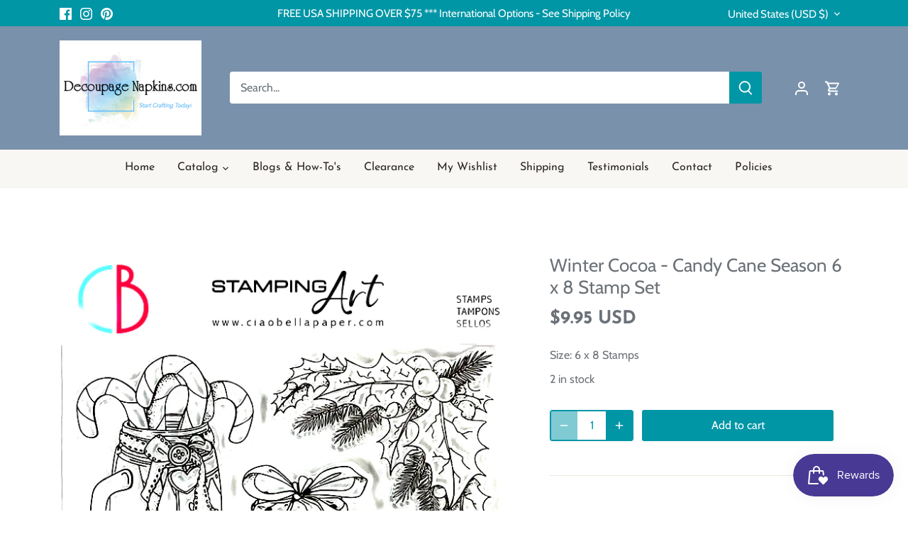

--- FILE ---
content_type: text/html; charset=utf-8
request_url: https://decoupagenapkins.com/products/winter-cocoa-6-x-8-stamp-set
body_size: 69063
content:
<!doctype html>
<html class="no-js" lang="en">
<head>
<script src="https://sapi.negate.io/script/mTuvodPKcRtAOEBgaweBAw==?shop=decoupage-napkins-com.myshopify.com"></script>
	<script id="pandectes-rules">   /* PANDECTES-GDPR: DO NOT MODIFY AUTO GENERATED CODE OF THIS SCRIPT */      window.PandectesSettings = {"store":{"id":28208070728,"plan":"premium","theme":"Copy of Canopy","primaryLocale":"en","adminMode":false,"headless":false,"storefrontRootDomain":"","checkoutRootDomain":"","storefrontAccessToken":""},"tsPublished":1746829638,"declaration":{"showPurpose":false,"showProvider":false,"declIntroText":"We use cookies to optimize website functionality, analyze the performance, and provide personalized experience to you. Some cookies are essential to make the website operate and function correctly. Those cookies cannot be disabled. In this window you can manage your preference of cookies.","showDateGenerated":true},"language":{"unpublished":[],"languageMode":"Single","fallbackLanguage":"en","languageDetection":"browser","languagesSupported":[]},"texts":{"managed":{"headerText":{"en":"We respect your privacy"},"consentText":{"en":"This website uses cookies to ensure you get the best experience."},"linkText":{"en":"Learn more"},"imprintText":{"en":"Imprint"},"googleLinkText":{"en":"Google's Privacy Terms"},"allowButtonText":{"en":"Accept"},"denyButtonText":{"en":"Decline"},"dismissButtonText":{"en":"Ok"},"leaveSiteButtonText":{"en":"Leave this site"},"preferencesButtonText":{"en":"Preferences"},"cookiePolicyText":{"en":"Cookie policy"},"preferencesPopupTitleText":{"en":"Manage consent preferences"},"preferencesPopupIntroText":{"en":"We use cookies to optimize website functionality, analyze the performance, and provide personalized experience to you. Some cookies are essential to make the website operate and function correctly. Those cookies cannot be disabled. In this window you can manage your preference of cookies."},"preferencesPopupSaveButtonText":{"en":"Save preferences"},"preferencesPopupCloseButtonText":{"en":"Close"},"preferencesPopupAcceptAllButtonText":{"en":"Accept all"},"preferencesPopupRejectAllButtonText":{"en":"Reject all"},"cookiesDetailsText":{"en":"Cookies details"},"preferencesPopupAlwaysAllowedText":{"en":"Always allowed"},"accessSectionParagraphText":{"en":"You have the right to request access to your data at any time."},"accessSectionTitleText":{"en":"Data portability"},"accessSectionAccountInfoActionText":{"en":"Personal data"},"accessSectionDownloadReportActionText":{"en":"Request export"},"accessSectionGDPRRequestsActionText":{"en":"Data subject requests"},"accessSectionOrdersRecordsActionText":{"en":"Orders"},"rectificationSectionParagraphText":{"en":"You have the right to request your data to be updated whenever you think it is appropriate."},"rectificationSectionTitleText":{"en":"Data Rectification"},"rectificationCommentPlaceholder":{"en":"Describe what you want to be updated"},"rectificationCommentValidationError":{"en":"Comment is required"},"rectificationSectionEditAccountActionText":{"en":"Request an update"},"erasureSectionTitleText":{"en":"Right to be forgotten"},"erasureSectionParagraphText":{"en":"You have the right to ask all your data to be erased. After that, you will no longer be able to access your account."},"erasureSectionRequestDeletionActionText":{"en":"Request personal data deletion"},"consentDate":{"en":"Consent date"},"consentId":{"en":"Consent ID"},"consentSectionChangeConsentActionText":{"en":"Change consent preference"},"consentSectionConsentedText":{"en":"You consented to the cookies policy of this website on"},"consentSectionNoConsentText":{"en":"You have not consented to the cookies policy of this website."},"consentSectionTitleText":{"en":"Your cookie consent"},"consentStatus":{"en":"Consent preference"},"confirmationFailureMessage":{"en":"Your request was not verified. Please try again and if problem persists, contact store owner for assistance"},"confirmationFailureTitle":{"en":"A problem occurred"},"confirmationSuccessMessage":{"en":"We will soon get back to you as to your request."},"confirmationSuccessTitle":{"en":"Your request is verified"},"guestsSupportEmailFailureMessage":{"en":"Your request was not submitted. Please try again and if problem persists, contact store owner for assistance."},"guestsSupportEmailFailureTitle":{"en":"A problem occurred"},"guestsSupportEmailPlaceholder":{"en":"E-mail address"},"guestsSupportEmailSuccessMessage":{"en":"If you are registered as a customer of this store, you will soon receive an email with instructions on how to proceed."},"guestsSupportEmailSuccessTitle":{"en":"Thank you for your request"},"guestsSupportEmailValidationError":{"en":"Email is not valid"},"guestsSupportInfoText":{"en":"Please login with your customer account to further proceed."},"submitButton":{"en":"Submit"},"submittingButton":{"en":"Submitting..."},"cancelButton":{"en":"Cancel"},"declIntroText":{"en":"We use cookies to optimize website functionality, analyze the performance, and provide personalized experience to you. Some cookies are essential to make the website operate and function correctly. Those cookies cannot be disabled. In this window you can manage your preference of cookies."},"declName":{"en":"Name"},"declPurpose":{"en":"Purpose"},"declType":{"en":"Type"},"declRetention":{"en":"Retention"},"declProvider":{"en":"Provider"},"declFirstParty":{"en":"First-party"},"declThirdParty":{"en":"Third-party"},"declSeconds":{"en":"seconds"},"declMinutes":{"en":"minutes"},"declHours":{"en":"hours"},"declDays":{"en":"days"},"declMonths":{"en":"months"},"declYears":{"en":"years"},"declSession":{"en":"Session"},"declDomain":{"en":"Domain"},"declPath":{"en":"Path"}},"categories":{"strictlyNecessaryCookiesTitleText":{"en":"Strictly necessary cookies"},"strictlyNecessaryCookiesDescriptionText":{"en":"These cookies are essential in order to enable you to move around the website and use its features, such as accessing secure areas of the website. The website cannot function properly without these cookies."},"functionalityCookiesTitleText":{"en":"Functional cookies"},"functionalityCookiesDescriptionText":{"en":"These cookies enable the site to provide enhanced functionality and personalisation. They may be set by us or by third party providers whose services we have added to our pages. If you do not allow these cookies then some or all of these services may not function properly."},"performanceCookiesTitleText":{"en":"Performance cookies"},"performanceCookiesDescriptionText":{"en":"These cookies enable us to monitor and improve the performance of our website. For example, they allow us to count visits, identify traffic sources and see which parts of the site are most popular."},"targetingCookiesTitleText":{"en":"Targeting cookies"},"targetingCookiesDescriptionText":{"en":"These cookies may be set through our site by our advertising partners. They may be used by those companies to build a profile of your interests and show you relevant adverts on other sites.    They do not store directly personal information, but are based on uniquely identifying your browser and internet device. If you do not allow these cookies, you will experience less targeted advertising."},"unclassifiedCookiesTitleText":{"en":"Unclassified cookies"},"unclassifiedCookiesDescriptionText":{"en":"Unclassified cookies are cookies that we are in the process of classifying, together with the providers of individual cookies."}},"auto":{}},"library":{"previewMode":false,"fadeInTimeout":0,"defaultBlocked":7,"showLink":true,"showImprintLink":false,"showGoogleLink":false,"enabled":true,"cookie":{"expiryDays":365,"secure":true,"domain":""},"dismissOnScroll":false,"dismissOnWindowClick":false,"dismissOnTimeout":false,"palette":{"popup":{"background":"#FFFFFF","backgroundForCalculations":{"a":1,"b":255,"g":255,"r":255},"text":"#000000"},"button":{"background":"transparent","backgroundForCalculations":{"a":1,"b":255,"g":255,"r":255},"text":"#000000","textForCalculation":{"a":1,"b":0,"g":0,"r":0},"border":"#000000"}},"content":{"href":"https://decoupage-napkins-com.myshopify.com/policies/privacy-policy","imprintHref":"/","close":"&#10005;","target":"","logo":"<img class=\"cc-banner-logo\" style=\"max-height: 40px;\" src=\"https://cdn.shopify.com/s/files/1/0282/0807/0728/t/21/assets/pandectes-logo.png?v=1746827739\" alt=\"logo\" />"},"window":"<div role=\"dialog\" aria-live=\"polite\" aria-label=\"cookieconsent\" aria-describedby=\"cookieconsent:desc\" id=\"pandectes-banner\" class=\"cc-window-wrapper cc-top-wrapper\"><div class=\"pd-cookie-banner-window cc-window {{classes}}\"><!--googleoff: all-->{{children}}<!--googleon: all--></div></div>","compliance":{"opt-both":"<div class=\"cc-compliance cc-highlight\">{{deny}}{{allow}}</div>"},"type":"opt-both","layouts":{"basic":"{{logo}}{{messagelink}}{{compliance}}{{close}}"},"position":"top","theme":"wired","revokable":false,"animateRevokable":false,"revokableReset":false,"revokableLogoUrl":"https://cdn.shopify.com/s/files/1/0282/0807/0728/t/21/assets/pandectes-reopen-logo.png?v=1746827739","revokablePlacement":"bottom-left","revokableMarginHorizontal":15,"revokableMarginVertical":15,"static":false,"autoAttach":true,"hasTransition":true,"blacklistPage":[""],"elements":{"close":"<button aria-label=\"dismiss cookie message\" type=\"button\" tabindex=\"0\" class=\"cc-close\">{{close}}</button>","dismiss":"<button aria-label=\"dismiss cookie message\" type=\"button\" tabindex=\"0\" class=\"cc-btn cc-btn-decision cc-dismiss\">{{dismiss}}</button>","allow":"<button aria-label=\"allow cookies\" type=\"button\" tabindex=\"0\" class=\"cc-btn cc-btn-decision cc-allow\">{{allow}}</button>","deny":"<button aria-label=\"deny cookies\" type=\"button\" tabindex=\"0\" class=\"cc-btn cc-btn-decision cc-deny\">{{deny}}</button>","preferences":"<button aria-label=\"settings cookies\" tabindex=\"0\" type=\"button\" class=\"cc-btn cc-settings\" onclick=\"Pandectes.fn.openPreferences()\">{{preferences}}</button>"}},"geolocation":{"brOnly":true,"caOnly":true,"chOnly":true,"euOnly":true,"jpOnly":true,"thOnly":true,"canadaOnly":true,"globalVisibility":false},"dsr":{"guestsSupport":false,"accessSectionDownloadReportAuto":false},"banner":{"resetTs":1698884340,"extraCss":"        .cc-banner-logo {max-width: 24em!important;}    @media(min-width: 768px) {.cc-window.cc-floating{max-width: 24em!important;width: 24em!important;}}    .cc-message, .pd-cookie-banner-window .cc-header, .cc-logo {text-align: left}    .cc-window-wrapper{z-index: 2147483647;}    .cc-window{z-index: 2147483647;font-family: inherit;}    .pd-cookie-banner-window .cc-header{font-family: inherit;}    .pd-cp-ui{font-family: inherit; background-color: #FFFFFF;color:#000000;}    button.pd-cp-btn, a.pd-cp-btn{}    input + .pd-cp-preferences-slider{background-color: rgba(0, 0, 0, 0.3)}    .pd-cp-scrolling-section::-webkit-scrollbar{background-color: rgba(0, 0, 0, 0.3)}    input:checked + .pd-cp-preferences-slider{background-color: rgba(0, 0, 0, 1)}    .pd-cp-scrolling-section::-webkit-scrollbar-thumb {background-color: rgba(0, 0, 0, 1)}    .pd-cp-ui-close{color:#000000;}    .pd-cp-preferences-slider:before{background-color: #FFFFFF}    .pd-cp-title:before {border-color: #000000!important}    .pd-cp-preferences-slider{background-color:#000000}    .pd-cp-toggle{color:#000000!important}    @media(max-width:699px) {.pd-cp-ui-close-top svg {fill: #000000}}    .pd-cp-toggle:hover,.pd-cp-toggle:visited,.pd-cp-toggle:active{color:#000000!important}    .pd-cookie-banner-window {box-shadow: 0 0 18px rgb(0 0 0 / 20%);}  ","customJavascript":{},"showPoweredBy":false,"logoHeight":40,"hybridStrict":false,"cookiesBlockedByDefault":"7","isActive":true,"implicitSavePreferences":false,"cookieIcon":false,"blockBots":false,"showCookiesDetails":false,"hasTransition":true,"blockingPage":false,"showOnlyLandingPage":false,"leaveSiteUrl":"https://www.google.com","linkRespectStoreLang":false},"cookies":{"0":[{"name":"keep_alive","type":"http","domain":"decoupagenapkins.com","path":"/","provider":"Shopify","firstParty":true,"retention":"30 minute(s)","expires":30,"unit":"declMinutes","purpose":{"en":"Used in connection with buyer localization."}},{"name":"secure_customer_sig","type":"http","domain":"decoupagenapkins.com","path":"/","provider":"Shopify","firstParty":true,"retention":"1 year(s)","expires":1,"unit":"declYears","purpose":{"en":"Used in connection with customer login."}},{"name":"localization","type":"http","domain":"decoupagenapkins.com","path":"/","provider":"Shopify","firstParty":true,"retention":"1 year(s)","expires":1,"unit":"declYears","purpose":{"en":"Shopify store localization"}},{"name":"cart_currency","type":"http","domain":"decoupagenapkins.com","path":"/","provider":"Shopify","firstParty":true,"retention":"14 day(s)","expires":14,"unit":"declDays","purpose":{"en":"Used in connection with shopping cart."}},{"name":"shopify_pay_redirect","type":"http","domain":"decoupagenapkins.com","path":"/","provider":"Shopify","firstParty":true,"retention":"60 minute(s)","expires":60,"unit":"declMinutes","purpose":{"en":"Used in connection with checkout."}},{"name":"_cmp_a","type":"http","domain":".decoupagenapkins.com","path":"/","provider":"Shopify","firstParty":true,"retention":"24 hour(s)","expires":24,"unit":"declHours","purpose":{"en":"Used for managing customer privacy settings."}},{"name":"_secure_session_id","type":"http","domain":"decoupagenapkins.com","path":"/","provider":"Shopify","firstParty":true,"retention":"24 hour(s)","expires":24,"unit":"declHours","purpose":{"en":"Used in connection with navigation through a storefront."}}],"1":[{"name":"locale_bar_accepted","type":"http","domain":"decoupagenapkins.com","path":"/","provider":"GrizzlyAppsSRL","firstParty":true,"retention":"Session","expires":-1698884364,"unit":"declSeconds","purpose":{"en":"This cookie is provided by the app (BEST Currency Converter) and is used to secure the currency chosen by the customer."}}],"2":[{"name":"_shopify_s","type":"http","domain":".decoupagenapkins.com","path":"/","provider":"Shopify","firstParty":true,"retention":"30 minute(s)","expires":30,"unit":"declMinutes","purpose":{"en":"Shopify analytics."}},{"name":"_landing_page","type":"http","domain":".decoupagenapkins.com","path":"/","provider":"Shopify","firstParty":true,"retention":"14 day(s)","expires":14,"unit":"declDays","purpose":{"en":"Tracks landing pages."}},{"name":"_shopify_sa_t","type":"http","domain":".decoupagenapkins.com","path":"/","provider":"Shopify","firstParty":true,"retention":"30 minute(s)","expires":30,"unit":"declMinutes","purpose":{"en":"Shopify analytics relating to marketing & referrals."}},{"name":"_gat","type":"http","domain":".decoupagenapkins.com","path":"/","provider":"Google","firstParty":true,"retention":"47 second(s)","expires":47,"unit":"declSeconds","purpose":{"en":"Cookie is placed by Google Analytics to filter requests from bots."}},{"name":"_shopify_y","type":"http","domain":".decoupagenapkins.com","path":"/","provider":"Shopify","firstParty":true,"retention":"1 year(s)","expires":1,"unit":"declYears","purpose":{"en":"Shopify analytics."}},{"name":"_orig_referrer","type":"http","domain":".decoupagenapkins.com","path":"/","provider":"Shopify","firstParty":true,"retention":"14 day(s)","expires":14,"unit":"declDays","purpose":{"en":"Tracks landing pages."}},{"name":"_shopify_sa_p","type":"http","domain":".decoupagenapkins.com","path":"/","provider":"Shopify","firstParty":true,"retention":"30 minute(s)","expires":30,"unit":"declMinutes","purpose":{"en":"Shopify analytics relating to marketing & referrals."}},{"name":"_gid","type":"http","domain":".decoupagenapkins.com","path":"/","provider":"Google","firstParty":true,"retention":"24 hour(s)","expires":24,"unit":"declHours","purpose":{"en":"Cookie is placed by Google Analytics to count and track pageviews."}},{"name":"_ga_4H8FKEPZ17","type":"http","domain":".decoupagenapkins.com","path":"/","provider":"Google","firstParty":true,"retention":"1 year(s)","expires":1,"unit":"declYears","purpose":{"en":"Cookie is set by Google Analytics with unknown functionality"}},{"name":"_ga","type":"http","domain":".decoupagenapkins.com","path":"/","provider":"Google","firstParty":true,"retention":"1 year(s)","expires":1,"unit":"declYears","purpose":{"en":"Cookie is set by Google Analytics with unknown functionality"}},{"name":"_ga_6QCN13CRJ8","type":"http","domain":".decoupagenapkins.com","path":"/","provider":"Google","firstParty":true,"retention":"1 year(s)","expires":1,"unit":"declYears","purpose":{"en":"Cookie is set by Google Analytics with unknown functionality"}},{"name":"qab_previous_pathname","type":"http","domain":"decoupagenapkins.com","path":"/","provider":"Hextom","firstParty":true,"retention":"Session","expires":-1698884364,"unit":"declSeconds","purpose":{"en":"Used by Hextom for statistical data."}},{"name":"snize-recommendation","type":"http","domain":"decoupagenapkins.com","path":"/","provider":"Searchanise","firstParty":true,"retention":"Session","expires":-1698884364,"unit":"declSeconds","purpose":{"en":"Used to track a user's interaction with the store products, so that the website can show you relevant products."}}],"4":[{"name":"_gcl_au","type":"http","domain":".decoupagenapkins.com","path":"/","provider":"Google","firstParty":true,"retention":"90 day(s)","expires":90,"unit":"declDays","purpose":{"en":"Cookie is placed by Google Tag Manager to track conversions."}},{"name":"_fbp","type":"http","domain":".decoupagenapkins.com","path":"/","provider":"Facebook","firstParty":true,"retention":"90 day(s)","expires":90,"unit":"declDays","purpose":{"en":"Cookie is placed by Facebook to track visits across websites."}},{"name":"_pin_unauth","type":"http","domain":".decoupagenapkins.com","path":"/","provider":"Pinterest","firstParty":true,"retention":"1 year(s)","expires":1,"unit":"declYears","purpose":{"en":"Used to group actions for users who cannot be identified by Pinterest."}},{"name":"test_cookie","type":"http","domain":".doubleclick.net","path":"/","provider":"Google","firstParty":true,"retention":"15 minute(s)","expires":15,"unit":"declMinutes","purpose":{"en":"To measure the visitors’ actions after they click through from an advert. Expires after each visit."}},{"name":"swym-pid","type":"http","domain":".decoupagenapkins.com","path":"/","provider":"Swym","firstParty":true,"retention":"1 year(s)","expires":1,"unit":"declYears","purpose":{"en":"Used by swym application."}},{"name":"_uetsid","type":"http","domain":".decoupagenapkins.com","path":"/","provider":"Bing","firstParty":true,"retention":"24 hour(s)","expires":24,"unit":"declHours","purpose":{"en":"This cookie is used by Bing to determine what ads should be shown that may be relevant to the end user perusing the site."}},{"name":"swym-session-id","type":"http","domain":".decoupagenapkins.com","path":"/","provider":"Swym","firstParty":true,"retention":"30 minute(s)","expires":30,"unit":"declMinutes","purpose":{"en":"Used by the SWYM Wishlist Plus Shopify plugin."}},{"name":"MUID","type":"http","domain":".bing.com","path":"/","provider":"Microsoft","firstParty":true,"retention":"1 year(s)","expires":1,"unit":"declYears","purpose":{"en":"Cookie is placed by Microsoft to track visits across websites."}},{"name":"_uetvid","type":"http","domain":".decoupagenapkins.com","path":"/","provider":"Bing","firstParty":true,"retention":"1 year(s)","expires":1,"unit":"declYears","purpose":{"en":"Used to track visitors on multiple websites, in order to present relevant advertisement based on the visitor's preferences."}},{"name":"po_visitor","type":"http","domain":"decoupagenapkins.com","path":"/","provider":"Pushowl","firstParty":true,"retention":"1 year(s)","expires":1,"unit":"declYears","purpose":{"en":"Used by Pushowl to monitor related user activity on the store."}},{"name":"swym-swymRegid","type":"http","domain":".decoupagenapkins.com","path":"/","provider":"Amazon","firstParty":true,"retention":"1 year(s)","expires":1,"unit":"declYears","purpose":{"en":"Used by swym application."}},{"name":"swym-o_s","type":"http","domain":".decoupagenapkins.com","path":"/","provider":"Swym","firstParty":true,"retention":"30 minute(s)","expires":30,"unit":"declMinutes","purpose":{"en":"Used by swym application."}},{"name":"swym-instrumentMap","type":"http","domain":".decoupagenapkins.com","path":"/","provider":"Swym","firstParty":true,"retention":"1 year(s)","expires":1,"unit":"declYears","purpose":{"en":"Used by swym application."}},{"name":"IDE","type":"http","domain":".doubleclick.net","path":"/","provider":"Google","firstParty":true,"retention":"1 year(s)","expires":1,"unit":"declYears","purpose":{"en":"To measure the visitors’ actions after they click through from an advert. Expires after 1 year."}}],"8":[{"name":"qab_cool_down_seconds","type":"http","domain":"decoupagenapkins.com","path":"/","provider":"Unknown","firstParty":true,"retention":"57 second(s)","expires":57,"unit":"declSeconds","purpose":{"en":""}},{"name":"MR","type":"http","domain":".bat.bing.com","path":"/","provider":"Unknown","firstParty":true,"retention":"7 day(s)","expires":7,"unit":"declDays","purpose":{"en":""}}]},"blocker":{"isActive":false,"googleConsentMode":{"id":"","analyticsId":"","isActive":false,"adStorageCategory":4,"analyticsStorageCategory":2,"personalizationStorageCategory":1,"functionalityStorageCategory":1,"customEvent":true,"securityStorageCategory":0,"redactData":true,"urlPassthrough":false},"facebookPixel":{"id":"","isActive":false,"ldu":false},"microsoft":{},"rakuten":{"isActive":false,"cmp":false,"ccpa":false},"gpcIsActive":false,"defaultBlocked":7,"patterns":{"whiteList":[],"blackList":{"1":[],"2":[],"4":[],"8":[]},"iframesWhiteList":[],"iframesBlackList":{"1":[],"2":[],"4":[],"8":[]},"beaconsWhiteList":[],"beaconsBlackList":{"1":[],"2":[],"4":[],"8":[]}}}}      !function(){"use strict";window.PandectesRules=window.PandectesRules||{},window.PandectesRules.manualBlacklist={1:[],2:[],4:[]},window.PandectesRules.blacklistedIFrames={1:[],2:[],4:[]},window.PandectesRules.blacklistedCss={1:[],2:[],4:[]},window.PandectesRules.blacklistedBeacons={1:[],2:[],4:[]};var e="javascript/blocked";function t(e){return new RegExp(e.replace(/[/\\.+?$()]/g,"\\$&").replace("*","(.*)"))}var n=function(e){var t=arguments.length>1&&void 0!==arguments[1]?arguments[1]:"log";new URLSearchParams(window.location.search).get("log")&&console[t]("PandectesRules: ".concat(e))};function a(e){var t=document.createElement("script");t.async=!0,t.src=e,document.head.appendChild(t)}function r(e,t){var n=Object.keys(e);if(Object.getOwnPropertySymbols){var a=Object.getOwnPropertySymbols(e);t&&(a=a.filter((function(t){return Object.getOwnPropertyDescriptor(e,t).enumerable}))),n.push.apply(n,a)}return n}function o(e){for(var t=1;t<arguments.length;t++){var n=null!=arguments[t]?arguments[t]:{};t%2?r(Object(n),!0).forEach((function(t){s(e,t,n[t])})):Object.getOwnPropertyDescriptors?Object.defineProperties(e,Object.getOwnPropertyDescriptors(n)):r(Object(n)).forEach((function(t){Object.defineProperty(e,t,Object.getOwnPropertyDescriptor(n,t))}))}return e}function i(e){var t=function(e,t){if("object"!=typeof e||!e)return e;var n=e[Symbol.toPrimitive];if(void 0!==n){var a=n.call(e,t||"default");if("object"!=typeof a)return a;throw new TypeError("@@toPrimitive must return a primitive value.")}return("string"===t?String:Number)(e)}(e,"string");return"symbol"==typeof t?t:t+""}function s(e,t,n){return(t=i(t))in e?Object.defineProperty(e,t,{value:n,enumerable:!0,configurable:!0,writable:!0}):e[t]=n,e}function c(e,t){return function(e){if(Array.isArray(e))return e}(e)||function(e,t){var n=null==e?null:"undefined"!=typeof Symbol&&e[Symbol.iterator]||e["@@iterator"];if(null!=n){var a,r,o,i,s=[],c=!0,l=!1;try{if(o=(n=n.call(e)).next,0===t){if(Object(n)!==n)return;c=!1}else for(;!(c=(a=o.call(n)).done)&&(s.push(a.value),s.length!==t);c=!0);}catch(e){l=!0,r=e}finally{try{if(!c&&null!=n.return&&(i=n.return(),Object(i)!==i))return}finally{if(l)throw r}}return s}}(e,t)||d(e,t)||function(){throw new TypeError("Invalid attempt to destructure non-iterable instance.\nIn order to be iterable, non-array objects must have a [Symbol.iterator]() method.")}()}function l(e){return function(e){if(Array.isArray(e))return u(e)}(e)||function(e){if("undefined"!=typeof Symbol&&null!=e[Symbol.iterator]||null!=e["@@iterator"])return Array.from(e)}(e)||d(e)||function(){throw new TypeError("Invalid attempt to spread non-iterable instance.\nIn order to be iterable, non-array objects must have a [Symbol.iterator]() method.")}()}function d(e,t){if(e){if("string"==typeof e)return u(e,t);var n=Object.prototype.toString.call(e).slice(8,-1);return"Object"===n&&e.constructor&&(n=e.constructor.name),"Map"===n||"Set"===n?Array.from(e):"Arguments"===n||/^(?:Ui|I)nt(?:8|16|32)(?:Clamped)?Array$/.test(n)?u(e,t):void 0}}function u(e,t){(null==t||t>e.length)&&(t=e.length);for(var n=0,a=new Array(t);n<t;n++)a[n]=e[n];return a}var f=window.PandectesRulesSettings||window.PandectesSettings,g=!(void 0===window.dataLayer||!Array.isArray(window.dataLayer)||!window.dataLayer.some((function(e){return"pandectes_full_scan"===e.event}))),p=function(){var e,t=arguments.length>0&&void 0!==arguments[0]?arguments[0]:"_pandectes_gdpr",n=("; "+document.cookie).split("; "+t+"=");if(n.length<2)e={};else{var a=n.pop().split(";");e=window.atob(a.shift())}var r=function(e){try{return JSON.parse(e)}catch(e){return!1}}(e);return!1!==r?r:e}(),y=f.banner.isActive,h=f.blocker,w=h.defaultBlocked,v=h.patterns,m=p&&null!==p.preferences&&void 0!==p.preferences?p.preferences:null,b=g?0:y?null===m?w:m:0,_={1:!(1&b),2:!(2&b),4:!(4&b)},k=v.blackList,S=v.whiteList,L=v.iframesBlackList,C=v.iframesWhiteList,A=v.beaconsBlackList,P=v.beaconsWhiteList,O={blackList:[],whiteList:[],iframesBlackList:{1:[],2:[],4:[],8:[]},iframesWhiteList:[],beaconsBlackList:{1:[],2:[],4:[],8:[]},beaconsWhiteList:[]};[1,2,4].map((function(e){var n;_[e]||((n=O.blackList).push.apply(n,l(k[e].length?k[e].map(t):[])),O.iframesBlackList[e]=L[e].length?L[e].map(t):[],O.beaconsBlackList[e]=A[e].length?A[e].map(t):[])})),O.whiteList=S.length?S.map(t):[],O.iframesWhiteList=C.length?C.map(t):[],O.beaconsWhiteList=P.length?P.map(t):[];var E={scripts:[],iframes:{1:[],2:[],4:[]},beacons:{1:[],2:[],4:[]},css:{1:[],2:[],4:[]}},I=function(t,n){return t&&(!n||n!==e)&&(!O.blackList||O.blackList.some((function(e){return e.test(t)})))&&(!O.whiteList||O.whiteList.every((function(e){return!e.test(t)})))},j=function(e,t){var n=O.iframesBlackList[t],a=O.iframesWhiteList;return e&&(!n||n.some((function(t){return t.test(e)})))&&(!a||a.every((function(t){return!t.test(e)})))},B=function(e,t){var n=O.beaconsBlackList[t],a=O.beaconsWhiteList;return e&&(!n||n.some((function(t){return t.test(e)})))&&(!a||a.every((function(t){return!t.test(e)})))},T=new MutationObserver((function(e){for(var t=0;t<e.length;t++)for(var n=e[t].addedNodes,a=0;a<n.length;a++){var r=n[a],o=r.dataset&&r.dataset.cookiecategory;if(1===r.nodeType&&"LINK"===r.tagName){var i=r.dataset&&r.dataset.href;if(i&&o)switch(o){case"functionality":case"C0001":E.css[1].push(i);break;case"performance":case"C0002":E.css[2].push(i);break;case"targeting":case"C0003":E.css[4].push(i)}}}})),R=new MutationObserver((function(t){for(var a=0;a<t.length;a++)for(var r=t[a].addedNodes,o=function(){var t=r[i],a=t.src||t.dataset&&t.dataset.src,o=t.dataset&&t.dataset.cookiecategory;if(1===t.nodeType&&"IFRAME"===t.tagName){if(a){var s=!1;j(a,1)||"functionality"===o||"C0001"===o?(s=!0,E.iframes[1].push(a)):j(a,2)||"performance"===o||"C0002"===o?(s=!0,E.iframes[2].push(a)):(j(a,4)||"targeting"===o||"C0003"===o)&&(s=!0,E.iframes[4].push(a)),s&&(t.removeAttribute("src"),t.setAttribute("data-src",a))}}else if(1===t.nodeType&&"IMG"===t.tagName){if(a){var c=!1;B(a,1)?(c=!0,E.beacons[1].push(a)):B(a,2)?(c=!0,E.beacons[2].push(a)):B(a,4)&&(c=!0,E.beacons[4].push(a)),c&&(t.removeAttribute("src"),t.setAttribute("data-src",a))}}else if(1===t.nodeType&&"SCRIPT"===t.tagName){var l=t.type,d=!1;if(I(a,l)?(n("rule blocked: ".concat(a)),d=!0):a&&o?n("manually blocked @ ".concat(o,": ").concat(a)):o&&n("manually blocked @ ".concat(o,": inline code")),d){E.scripts.push([t,l]),t.type=e;t.addEventListener("beforescriptexecute",(function n(a){t.getAttribute("type")===e&&a.preventDefault(),t.removeEventListener("beforescriptexecute",n)})),t.parentElement&&t.parentElement.removeChild(t)}}},i=0;i<r.length;i++)o()})),D=document.createElement,z={src:Object.getOwnPropertyDescriptor(HTMLScriptElement.prototype,"src"),type:Object.getOwnPropertyDescriptor(HTMLScriptElement.prototype,"type")};window.PandectesRules.unblockCss=function(e){var t=E.css[e]||[];t.length&&n("Unblocking CSS for ".concat(e)),t.forEach((function(e){var t=document.querySelector('link[data-href^="'.concat(e,'"]'));t.removeAttribute("data-href"),t.href=e})),E.css[e]=[]},window.PandectesRules.unblockIFrames=function(e){var t=E.iframes[e]||[];t.length&&n("Unblocking IFrames for ".concat(e)),O.iframesBlackList[e]=[],t.forEach((function(e){var t=document.querySelector('iframe[data-src^="'.concat(e,'"]'));t.removeAttribute("data-src"),t.src=e})),E.iframes[e]=[]},window.PandectesRules.unblockBeacons=function(e){var t=E.beacons[e]||[];t.length&&n("Unblocking Beacons for ".concat(e)),O.beaconsBlackList[e]=[],t.forEach((function(e){var t=document.querySelector('img[data-src^="'.concat(e,'"]'));t.removeAttribute("data-src"),t.src=e})),E.beacons[e]=[]},window.PandectesRules.unblockInlineScripts=function(e){var t=1===e?"functionality":2===e?"performance":"targeting",a=document.querySelectorAll('script[type="javascript/blocked"][data-cookiecategory="'.concat(t,'"]'));n("unblockInlineScripts: ".concat(a.length," in ").concat(t)),a.forEach((function(e){var t=document.createElement("script");t.type="text/javascript",e.hasAttribute("src")?t.src=e.getAttribute("src"):t.textContent=e.textContent,document.head.appendChild(t),e.parentNode.removeChild(e)}))},window.PandectesRules.unblockInlineCss=function(e){var t=1===e?"functionality":2===e?"performance":"targeting",a=document.querySelectorAll('link[data-cookiecategory="'.concat(t,'"]'));n("unblockInlineCss: ".concat(a.length," in ").concat(t)),a.forEach((function(e){e.href=e.getAttribute("data-href")}))},window.PandectesRules.unblock=function(e){e.length<1?(O.blackList=[],O.whiteList=[],O.iframesBlackList=[],O.iframesWhiteList=[]):(O.blackList&&(O.blackList=O.blackList.filter((function(t){return e.every((function(e){return"string"==typeof e?!t.test(e):e instanceof RegExp?t.toString()!==e.toString():void 0}))}))),O.whiteList&&(O.whiteList=[].concat(l(O.whiteList),l(e.map((function(e){if("string"==typeof e){var n=".*"+t(e)+".*";if(O.whiteList.every((function(e){return e.toString()!==n.toString()})))return new RegExp(n)}else if(e instanceof RegExp&&O.whiteList.every((function(t){return t.toString()!==e.toString()})))return e;return null})).filter(Boolean)))));var a=0;l(E.scripts).forEach((function(e,t){var n=c(e,2),r=n[0],o=n[1];if(function(e){var t=e.getAttribute("src");return O.blackList&&O.blackList.every((function(e){return!e.test(t)}))||O.whiteList&&O.whiteList.some((function(e){return e.test(t)}))}(r)){for(var i=document.createElement("script"),s=0;s<r.attributes.length;s++){var l=r.attributes[s];"src"!==l.name&&"type"!==l.name&&i.setAttribute(l.name,r.attributes[s].value)}i.setAttribute("src",r.src),i.setAttribute("type",o||"application/javascript"),document.head.appendChild(i),E.scripts.splice(t-a,1),a++}})),0==O.blackList.length&&0===O.iframesBlackList[1].length&&0===O.iframesBlackList[2].length&&0===O.iframesBlackList[4].length&&0===O.beaconsBlackList[1].length&&0===O.beaconsBlackList[2].length&&0===O.beaconsBlackList[4].length&&(n("Disconnecting observers"),R.disconnect(),T.disconnect())};var x=f.store,M=x.adminMode,N=x.headless,U=x.storefrontRootDomain,q=x.checkoutRootDomain,F=x.storefrontAccessToken,W=f.banner.isActive,H=f.blocker.defaultBlocked;function G(e){if(window.Shopify&&window.Shopify.customerPrivacy)e();else{var t=null;window.Shopify&&window.Shopify.loadFeatures&&window.Shopify.trackingConsent?e():t=setInterval((function(){window.Shopify&&window.Shopify.loadFeatures&&(clearInterval(t),window.Shopify.loadFeatures([{name:"consent-tracking-api",version:"0.1"}],(function(t){t?n("Shopify.customerPrivacy API - failed to load"):(n("shouldShowBanner() -> ".concat(window.Shopify.trackingConsent.shouldShowBanner()," | saleOfDataRegion() -> ").concat(window.Shopify.trackingConsent.saleOfDataRegion())),e())})))}),10)}}W&&G((function(){!function(){var e=window.Shopify.trackingConsent;if(!1!==e.shouldShowBanner()||null!==m||7!==H)try{var t=M&&!(window.Shopify&&window.Shopify.AdminBarInjector),a={preferences:!(1&b)||g||t,analytics:!(2&b)||g||t,marketing:!(4&b)||g||t};N&&(a.headlessStorefront=!0,a.storefrontRootDomain=null!=U&&U.length?U:window.location.hostname,a.checkoutRootDomain=null!=q&&q.length?q:"checkout.".concat(window.location.hostname),a.storefrontAccessToken=null!=F&&F.length?F:""),e.firstPartyMarketingAllowed()===a.marketing&&e.analyticsProcessingAllowed()===a.analytics&&e.preferencesProcessingAllowed()===a.preferences||e.setTrackingConsent(a,(function(e){e&&e.error?n("Shopify.customerPrivacy API - failed to setTrackingConsent"):n("setTrackingConsent(".concat(JSON.stringify(a),")"))}))}catch(e){n("Shopify.customerPrivacy API - exception")}}(),function(){if(N){var e=window.Shopify.trackingConsent,t=e.currentVisitorConsent();if(navigator.globalPrivacyControl&&""===t.sale_of_data){var a={sale_of_data:!1,headlessStorefront:!0};a.storefrontRootDomain=null!=U&&U.length?U:window.location.hostname,a.checkoutRootDomain=null!=q&&q.length?q:"checkout.".concat(window.location.hostname),a.storefrontAccessToken=null!=F&&F.length?F:"",e.setTrackingConsent(a,(function(e){e&&e.error?n("Shopify.customerPrivacy API - failed to setTrackingConsent({".concat(JSON.stringify(a),")")):n("setTrackingConsent(".concat(JSON.stringify(a),")"))}))}}}()}));var J=["AT","BE","BG","HR","CY","CZ","DK","EE","FI","FR","DE","GR","HU","IE","IT","LV","LT","LU","MT","NL","PL","PT","RO","SK","SI","ES","SE","GB","LI","NO","IS"],V="[Pandectes :: Google Consent Mode debug]:";function K(){var e=arguments.length<=0?void 0:arguments[0],t=arguments.length<=1?void 0:arguments[1],n=arguments.length<=2?void 0:arguments[2];if("consent"!==e)return"config"===e?"config":void 0;var a=n.ad_storage,r=n.ad_user_data,o=n.ad_personalization,i=n.functionality_storage,s=n.analytics_storage,c=n.personalization_storage,l={Command:e,Mode:t,ad_storage:a,ad_user_data:r,ad_personalization:o,functionality_storage:i,analytics_storage:s,personalization_storage:c,security_storage:n.security_storage};return console.table(l),"default"===t&&("denied"===a&&"denied"===r&&"denied"===o&&"denied"===i&&"denied"===s&&"denied"===c||console.warn("".concat(V,' all types in a "default" command should be set to "denied" except for security_storage that should be set to "granted"'))),t}var Z=!1,$=!1;function Y(e){e&&("default"===e?(Z=!0,$&&console.warn("".concat(V,' "default" command was sent but there was already an "update" command before it.'))):"update"===e?($=!0,Z||console.warn("".concat(V,' "update" command was sent but there was no "default" command before it.'))):"config"===e&&(Z||console.warn("".concat(V,' a tag read consent state before a "default" command was sent.'))))}var Q=f.banner,X=Q.isActive,ee=Q.hybridStrict,te=f.geolocation,ne=te.caOnly,ae=void 0!==ne&&ne,re=te.euOnly,oe=void 0!==re&&re,ie=te.brOnly,se=void 0!==ie&&ie,ce=te.jpOnly,le=void 0!==ce&&ce,de=te.thOnly,ue=void 0!==de&&de,fe=te.chOnly,ge=void 0!==fe&&fe,pe=te.zaOnly,ye=void 0!==pe&&pe,he=te.canadaOnly,we=void 0!==he&&he,ve=te.globalVisibility,me=void 0===ve||ve,be=f.blocker,_e=be.defaultBlocked,ke=void 0===_e?7:_e,Se=be.googleConsentMode,Le=Se.isActive,Ce=Se.customEvent,Ae=Se.id,Pe=void 0===Ae?"":Ae,Oe=Se.analyticsId,Ee=void 0===Oe?"":Oe,Ie=Se.adwordsId,je=void 0===Ie?"":Ie,Be=Se.redactData,Te=Se.urlPassthrough,Re=Se.adStorageCategory,De=Se.analyticsStorageCategory,ze=Se.functionalityStorageCategory,xe=Se.personalizationStorageCategory,Me=Se.securityStorageCategory,Ne=Se.dataLayerProperty,Ue=void 0===Ne?"dataLayer":Ne,qe=Se.waitForUpdate,Fe=void 0===qe?0:qe,We=Se.useNativeChannel,He=void 0!==We&&We,Ge=Se.debugMode,Je=void 0!==Ge&&Ge;function Ve(){window[Ue].push(arguments)}window[Ue]=window[Ue]||[];var Ke,Ze,$e={hasInitialized:!1,useNativeChannel:!1,ads_data_redaction:!1,url_passthrough:!1,data_layer_property:"dataLayer",storage:{ad_storage:"granted",ad_user_data:"granted",ad_personalization:"granted",analytics_storage:"granted",functionality_storage:"granted",personalization_storage:"granted",security_storage:"granted"}};if(X&&Le){Je&&(Ke=Ue||"dataLayer",window[Ke].forEach((function(e){Y(K.apply(void 0,l(e)))})),window[Ke].push=function(){for(var e=arguments.length,t=new Array(e),n=0;n<e;n++)t[n]=arguments[n];return Y(K.apply(void 0,l(t[0]))),Array.prototype.push.apply(this,t)});var Ye=ke&Re?"denied":"granted",Qe=ke&De?"denied":"granted",Xe=ke&ze?"denied":"granted",et=ke&xe?"denied":"granted",tt=ke&Me?"denied":"granted";$e.hasInitialized=!0,$e.useNativeChannel=He,$e.url_passthrough=Te,$e.ads_data_redaction="denied"===Ye&&Be,$e.storage.ad_storage=Ye,$e.storage.ad_user_data=Ye,$e.storage.ad_personalization=Ye,$e.storage.analytics_storage=Qe,$e.storage.functionality_storage=Xe,$e.storage.personalization_storage=et,$e.storage.security_storage=tt,$e.data_layer_property=Ue||"dataLayer",Ve("set","developer_id.dMTZkMj",!0),$e.ads_data_redaction&&Ve("set","ads_data_redaction",$e.ads_data_redaction),$e.url_passthrough&&Ve("set","url_passthrough",$e.url_passthrough),function(){var e=b!==ke?{wait_for_update:Fe||500}:Fe?{wait_for_update:Fe}:{};me&&!ee?Ve("consent","default",o(o({},$e.storage),e)):(Ve("consent","default",o(o(o({},$e.storage),e),{},{region:[].concat(l(oe||ee?J:[]),l(ae&&!ee?["US-CA","US-VA","US-CT","US-UT","US-CO"]:[]),l(se&&!ee?["BR"]:[]),l(le&&!ee?["JP"]:[]),l(we&&!ee?["CA"]:[]),l(ue&&!ee?["TH"]:[]),l(ge&&!ee?["CH"]:[]),l(ye&&!ee?["ZA"]:[]))})),Ve("consent","default",{ad_storage:"granted",ad_user_data:"granted",ad_personalization:"granted",analytics_storage:"granted",functionality_storage:"granted",personalization_storage:"granted",security_storage:"granted"}));if(null!==m){var t=b&Re?"denied":"granted",n=b&De?"denied":"granted",r=b&ze?"denied":"granted",i=b&xe?"denied":"granted",s=b&Me?"denied":"granted";$e.storage.ad_storage=t,$e.storage.ad_user_data=t,$e.storage.ad_personalization=t,$e.storage.analytics_storage=n,$e.storage.functionality_storage=r,$e.storage.personalization_storage=i,$e.storage.security_storage=s,Ve("consent","update",$e.storage)}(Pe.length||Ee.length||je.length)&&(window[$e.data_layer_property].push({"pandectes.start":(new Date).getTime(),event:"pandectes-rules.min.js"}),(Ee.length||je.length)&&Ve("js",new Date));var c="https://www.googletagmanager.com";if(Pe.length){var d=Pe.split(",");window[$e.data_layer_property].push({"gtm.start":(new Date).getTime(),event:"gtm.js"});for(var u=0;u<d.length;u++){var f="dataLayer"!==$e.data_layer_property?"&l=".concat($e.data_layer_property):"";a("".concat(c,"/gtm.js?id=").concat(d[u].trim()).concat(f))}}if(Ee.length)for(var g=Ee.split(","),p=0;p<g.length;p++){var y=g[p].trim();y.length&&(a("".concat(c,"/gtag/js?id=").concat(y)),Ve("config",y,{send_page_view:!1}))}if(je.length)for(var h=je.split(","),w=0;w<h.length;w++){var v=h[w].trim();v.length&&(a("".concat(c,"/gtag/js?id=").concat(v)),Ve("config",v,{allow_enhanced_conversions:!0}))}}()}X&&Ce&&(Ze=b,G((function(){var e=Ze;if(null==m&&ee){var t=window.Shopify.customerPrivacy.getRegion();if(t){var n=t.substr(0,2);e=J.includes(n)?7:0}}var a={event:"Pandectes_Consent_Update",pandectes_status:7===e?"deny":0===e?"allow":"mixed",pandectes_categories:{C0000:"allow",C0001:1&e?"deny":"allow",C0002:2&e?"deny":"allow",C0003:4&e?"deny":"allow"}};window[Ue].push(a),null!==m&&function(e){if(window.Shopify&&window.Shopify.analytics)e();else{var t=null;window.Shopify&&window.Shopify.analytics?e():t=setInterval((function(){window.Shopify&&window.Shopify.analytics&&(clearInterval(t),e())}),10)}}((function(){window.Shopify.analytics.publish("Pandectes_Consent_Update",a)}))})));var nt=f.blocker,at=nt.klaviyoIsActive,rt=nt.googleConsentMode.adStorageCategory;at&&window.addEventListener("PandectesEvent_OnConsent",(function(e){var t=e.detail.preferences;if(null!=t){var n=t&rt?"denied":"granted";void 0!==window.klaviyo&&window.klaviyo.isIdentified()&&window.klaviyo.push(["identify",{ad_personalization:n,ad_user_data:n}])}})),f.banner.revokableTrigger&&(window.onload=function(){document.querySelectorAll('[href*="#reopenBanner"]').forEach((function(e){e.onclick=function(e){e.preventDefault(),window.Pandectes.fn.revokeConsent()}}))});var ot=f.banner.isActive,it=f.blocker,st=it.defaultBlocked,ct=void 0===st?7:st,lt=it.microsoft,dt=lt.isActive,ut=lt.uetTags,ft=lt.dataLayerProperty,gt=void 0===ft?"uetq":ft,pt={hasInitialized:!1,data_layer_property:"uetq",storage:{ad_storage:"granted"}};if(window[gt]=window[gt]||[],dt&&bt("_uetmsdns","1",365),ot&&dt){var yt=4&ct?"denied":"granted";if(pt.hasInitialized=!0,pt.storage.ad_storage=yt,window[gt].push("consent","default",pt.storage),"granted"==yt&&(bt("_uetmsdns","0",365),console.log("setting cookie")),null!==m){var ht=4&b?"denied":"granted";pt.storage.ad_storage=ht,window[gt].push("consent","update",pt.storage),"granted"===ht&&bt("_uetmsdns","0",365)}if(ut.length)for(var wt=ut.split(","),vt=0;vt<wt.length;vt++)wt[vt].trim().length&&mt(wt[vt])}function mt(e){var t=document.createElement("script");t.type="text/javascript",t.src="//bat.bing.com/bat.js",t.onload=function(){var t={ti:e};t.q=window.uetq,window.uetq=new UET(t),window.uetq.push("consent","default",{ad_storage:"denied"}),window[gt].push("pageLoad")},document.head.appendChild(t)}function bt(e,t,n){var a=new Date;a.setTime(a.getTime()+24*n*60*60*1e3);var r="expires="+a.toUTCString();document.cookie="".concat(e,"=").concat(t,"; ").concat(r,"; path=/; secure; samesite=strict")}window.PandectesRules.gcm=$e;var _t=f.banner.isActive,kt=f.blocker.isActive;n("Prefs: ".concat(b," | Banner: ").concat(_t?"on":"off"," | Blocker: ").concat(kt?"on":"off"));var St=null===m&&/\/checkouts\//.test(window.location.pathname);0!==b&&!1===g&&kt&&!St&&(n("Blocker will execute"),document.createElement=function(){for(var t=arguments.length,n=new Array(t),a=0;a<t;a++)n[a]=arguments[a];if("script"!==n[0].toLowerCase())return D.bind?D.bind(document).apply(void 0,n):D;var r=D.bind(document).apply(void 0,n);try{Object.defineProperties(r,{src:o(o({},z.src),{},{set:function(t){I(t,r.type)&&z.type.set.call(this,e),z.src.set.call(this,t)}}),type:o(o({},z.type),{},{get:function(){var t=z.type.get.call(this);return t===e||I(this.src,t)?null:t},set:function(t){var n=I(r.src,r.type)?e:t;z.type.set.call(this,n)}})}),r.setAttribute=function(t,n){if("type"===t){var a=I(r.src,r.type)?e:n;z.type.set.call(r,a)}else"src"===t?(I(n,r.type)&&z.type.set.call(r,e),z.src.set.call(r,n)):HTMLScriptElement.prototype.setAttribute.call(r,t,n)}}catch(e){console.warn("Yett: unable to prevent script execution for script src ",r.src,".\n",'A likely cause would be because you are using a third-party browser extension that monkey patches the "document.createElement" function.')}return r},R.observe(document.documentElement,{childList:!0,subtree:!0}),T.observe(document.documentElement,{childList:!0,subtree:!0}))}();
</script>
  <!-- Canopy 4.2.2 -->

  <link rel="preload" href="//decoupagenapkins.com/cdn/shop/t/21/assets/styles.css?v=64812096333073464091765503076" as="style">
  <meta charset="utf-8" />
<meta name="viewport" content="width=device-width,initial-scale=1.0" />
<meta http-equiv="X-UA-Compatible" content="IE=edge">

<link rel="preconnect" href="https://cdn.shopify.com" crossorigin>
<link rel="preconnect" href="https://fonts.shopify.com" crossorigin>
<link rel="preconnect" href="https://monorail-edge.shopifysvc.com"><link rel="preload" as="font" href="//decoupagenapkins.com/cdn/fonts/cabin/cabin_n4.cefc6494a78f87584a6f312fea532919154f66fe.woff2" type="font/woff2" crossorigin><link rel="preload" as="font" href="//decoupagenapkins.com/cdn/fonts/cabin/cabin_n7.255204a342bfdbc9ae2017bd4e6a90f8dbb2f561.woff2" type="font/woff2" crossorigin><link rel="preload" as="font" href="//decoupagenapkins.com/cdn/fonts/cabin/cabin_i4.d89c1b32b09ecbc46c12781fcf7b2085f17c0be9.woff2" type="font/woff2" crossorigin><link rel="preload" as="font" href="//decoupagenapkins.com/cdn/fonts/cabin/cabin_i7.ef2404c08a493e7ccbc92d8c39adf683f40e1fb5.woff2" type="font/woff2" crossorigin><link rel="preload" as="font" href="//decoupagenapkins.com/cdn/fonts/josefin_sans/josefinsans_n4.70f7efd699799949e6d9f99bc20843a2c86a2e0f.woff2" type="font/woff2" crossorigin><link rel="preload" as="font" href="//decoupagenapkins.com/cdn/fonts/josefin_sans/josefinsans_n7.4edc746dce14b53e39df223fba72d5f37c3d525d.woff2" type="font/woff2" crossorigin><link rel="preload" as="font" href="//decoupagenapkins.com/cdn/fonts/cabin/cabin_n7.255204a342bfdbc9ae2017bd4e6a90f8dbb2f561.woff2" type="font/woff2" crossorigin><link rel="preload" href="//decoupagenapkins.com/cdn/shop/t/21/assets/vendor.min.js?v=137803223016851922661746827739" as="script">
<link rel="preload" href="//decoupagenapkins.com/cdn/shop/t/21/assets/theme.js?v=129154844090270201351746827739" as="script"><link rel="canonical" href="https://decoupagenapkins.com/products/winter-cocoa-6-x-8-stamp-set" /><link rel="shortcut icon" href="//decoupagenapkins.com/cdn/shop/files/Favicon_2_4867f0cf-2731-4e34-b544-79c76a69b192.png?v=1669367829" type="image/png" /><meta name="description" content="Ciao Bella clear high quality Photopolymer Stamps. Ink used on these stamps has excellent adhesion and the stamp produces a very crisp and detailed stamped image. They are excellent for Scrapbooking, Decoupage, Mixed Media, Art Journaling, Cardmaking and more!">

  <meta name="theme-color" content="#0096a6">

  <title>
    Ciao Bella Photopolymer Stamp Sets for Cardmaking, Decoupage &ndash; Decoupage Napkins.Com
  </title>

  <meta property="og:site_name" content="Decoupage Napkins.Com">
<meta property="og:url" content="https://decoupagenapkins.com/products/winter-cocoa-6-x-8-stamp-set">
<meta property="og:title" content="Ciao Bella Photopolymer Stamp Sets for Cardmaking, Decoupage">
<meta property="og:type" content="product">
<meta property="og:description" content="Ciao Bella clear high quality Photopolymer Stamps. Ink used on these stamps has excellent adhesion and the stamp produces a very crisp and detailed stamped image. They are excellent for Scrapbooking, Decoupage, Mixed Media, Art Journaling, Cardmaking and more!"><meta property="og:image" content="http://decoupagenapkins.com/cdn/shop/products/WinterCocoaClearStampSetsPS8060Crop_1200x1200.png?v=1668542555">
  <meta property="og:image:secure_url" content="https://decoupagenapkins.com/cdn/shop/products/WinterCocoaClearStampSetsPS8060Crop_1200x1200.png?v=1668542555">
  <meta property="og:image:width" content="658">
  <meta property="og:image:height" content="1034"><meta property="og:price:amount" content="9.95">
  <meta property="og:price:currency" content="USD"><meta name="twitter:card" content="summary_large_image">
<meta name="twitter:title" content="Ciao Bella Photopolymer Stamp Sets for Cardmaking, Decoupage">
<meta name="twitter:description" content="Ciao Bella clear high quality Photopolymer Stamps. Ink used on these stamps has excellent adhesion and the stamp produces a very crisp and detailed stamped image. They are excellent for Scrapbooking, Decoupage, Mixed Media, Art Journaling, Cardmaking and more!">


  <link href="//decoupagenapkins.com/cdn/shop/t/21/assets/styles.css?v=64812096333073464091765503076" rel="stylesheet" type="text/css" media="all" />

  <script>
    document.documentElement.className = document.documentElement.className.replace('no-js', 'js');
    window.theme = window.theme || {};
    
    theme.money_format_with_code_preference = "${{amount}} USD";
    
    theme.money_format = "${{amount}}";
    theme.customerIsLoggedIn = false;

    
      theme.shippingCalcMoneyFormat = "${{amount}} USD";
    

    theme.strings = {
      previous: "Previous",
      next: "Next",
      close: "Close",
      addressError: "Error looking up that address",
      addressNoResults: "No results for that address",
      addressQueryLimit: "You have exceeded the Google API usage limit. Consider upgrading to a \u003ca href=\"https:\/\/developers.google.com\/maps\/premium\/usage-limits\"\u003ePremium Plan\u003c\/a\u003e.",
      authError: "There was a problem authenticating your Google Maps API Key.",
      shippingCalcSubmitButton: "Calculate shipping",
      shippingCalcSubmitButtonDisabled: "Calculating...",
      infiniteScrollCollectionLoading: "Loading more items...",
      infiniteScrollCollectionFinishedMsg : "No more items",
      infiniteScrollBlogLoading: "Loading more articles...",
      infiniteScrollBlogFinishedMsg : "No more articles",
      blogsShowTags: "Show tags",
      priceNonExistent: "Unavailable",
      buttonDefault: "Add to cart",
      buttonNoStock: "Out of stock",
      buttonNoVariant: "Unavailable",
      unitPriceSeparator: " \/ ",
      onlyXLeft: "[[ quantity ]] in stock",
      productAddingToCart: "Adding",
      productAddedToCart: "Added",
      quickbuyAdded: "Added to cart",
      cartSummary: "View cart",
      cartContinue: "Continue shopping",
      colorBoxPrevious: "Previous",
      colorBoxNext: "Next",
      colorBoxClose: "Close",
      imageSlider: "Image slider",
      confirmEmptyCart: "Are you sure you want to empty your cart?",
      inYourCart: "In your cart",
      removeFromCart: "Remove from cart",
      clearAll: "Clear all",
      layout_live_search_see_all: "See all results",
      general_quick_search_pages: "Pages",
      general_quick_search_no_results: "Sorry, we couldn\u0026#39;t find any results",
      products_labels_sold_out: "Sold Out",
      products_labels_sale: "Sale",
      maximumQuantity: "You can only have [quantity] in your cart",
      fullDetails: "Full details",
      cartConfirmRemove: "Are you sure you want to remove this item?"
    };

    theme.routes = {
      root_url: '/',
      account_url: '/account',
      account_login_url: 'https://decoupagenapkins.com/customer_authentication/redirect?locale=en&region_country=US',
      account_logout_url: '/account/logout',
      account_recover_url: '/account/recover',
      account_register_url: 'https://shopify.com/28208070728/account?locale=en',
      account_addresses_url: '/account/addresses',
      collections_url: '/collections',
      all_products_collection_url: '/collections/all',
      search_url: '/search',
      cart_url: '/cart',
      cart_add_url: '/cart/add',
      cart_change_url: '/cart/change',
      cart_clear_url: '/cart/clear'
    };

    theme.scripts = {
      masonry: "\/\/decoupagenapkins.com\/cdn\/shop\/t\/21\/assets\/masonry.v3.2.2.min.js?v=70136629540791627221746827739",
      jqueryInfiniteScroll: "\/\/decoupagenapkins.com\/cdn\/shop\/t\/21\/assets\/jquery.infinitescroll.2.1.0.min.js?v=162864979201917639991746827739",
      underscore: "\/\/cdnjs.cloudflare.com\/ajax\/libs\/underscore.js\/1.6.0\/underscore-min.js",
      shopifyCommon: "\/\/decoupagenapkins.com\/cdn\/shopifycloud\/storefront\/assets\/themes_support\/shopify_common-5f594365.js",
      jqueryCart: "\/\/decoupagenapkins.com\/cdn\/shop\/t\/21\/assets\/shipping-calculator.v1.0.min.js?v=20682063813605048711746827739"
    };

    theme.settings = {
      cartType: "drawer-dynamic",
      openCartDrawerOnMob: true,
      quickBuyType: "hover",
      superscriptDecimals: false,
      currencyCodeEnabled: true
    }
  </script><script>window.performance && window.performance.mark && window.performance.mark('shopify.content_for_header.start');</script><meta name="facebook-domain-verification" content="nzkzzbt3lyrbv94lxpveo3je0x4tgd">
<meta name="google-site-verification" content="l9ssEuXDxXouB0ViMIbJ2K5sqKuYqJaCNnctyXkfkpY">
<meta id="shopify-digital-wallet" name="shopify-digital-wallet" content="/28208070728/digital_wallets/dialog">
<meta name="shopify-checkout-api-token" content="f452c74123b3ab9a83080fcda93d4ede">
<meta id="in-context-paypal-metadata" data-shop-id="28208070728" data-venmo-supported="false" data-environment="production" data-locale="en_US" data-paypal-v4="true" data-currency="USD">
<link rel="alternate" type="application/json+oembed" href="https://decoupagenapkins.com/products/winter-cocoa-6-x-8-stamp-set.oembed">
<script async="async" src="/checkouts/internal/preloads.js?locale=en-US"></script>
<link rel="preconnect" href="https://shop.app" crossorigin="anonymous">
<script async="async" src="https://shop.app/checkouts/internal/preloads.js?locale=en-US&shop_id=28208070728" crossorigin="anonymous"></script>
<script id="apple-pay-shop-capabilities" type="application/json">{"shopId":28208070728,"countryCode":"US","currencyCode":"USD","merchantCapabilities":["supports3DS"],"merchantId":"gid:\/\/shopify\/Shop\/28208070728","merchantName":"Decoupage Napkins.Com","requiredBillingContactFields":["postalAddress","email","phone"],"requiredShippingContactFields":["postalAddress","email","phone"],"shippingType":"shipping","supportedNetworks":["visa","masterCard","amex","discover","elo","jcb"],"total":{"type":"pending","label":"Decoupage Napkins.Com","amount":"1.00"},"shopifyPaymentsEnabled":true,"supportsSubscriptions":true}</script>
<script id="shopify-features" type="application/json">{"accessToken":"f452c74123b3ab9a83080fcda93d4ede","betas":["rich-media-storefront-analytics"],"domain":"decoupagenapkins.com","predictiveSearch":true,"shopId":28208070728,"locale":"en"}</script>
<script>var Shopify = Shopify || {};
Shopify.shop = "decoupage-napkins-com.myshopify.com";
Shopify.locale = "en";
Shopify.currency = {"active":"USD","rate":"1.0"};
Shopify.country = "US";
Shopify.theme = {"name":"Copy of Canopy","id":150550773981,"schema_name":"Canopy","schema_version":"4.2.2","theme_store_id":732,"role":"main"};
Shopify.theme.handle = "null";
Shopify.theme.style = {"id":null,"handle":null};
Shopify.cdnHost = "decoupagenapkins.com/cdn";
Shopify.routes = Shopify.routes || {};
Shopify.routes.root = "/";</script>
<script type="module">!function(o){(o.Shopify=o.Shopify||{}).modules=!0}(window);</script>
<script>!function(o){function n(){var o=[];function n(){o.push(Array.prototype.slice.apply(arguments))}return n.q=o,n}var t=o.Shopify=o.Shopify||{};t.loadFeatures=n(),t.autoloadFeatures=n()}(window);</script>
<script>
  window.ShopifyPay = window.ShopifyPay || {};
  window.ShopifyPay.apiHost = "shop.app\/pay";
  window.ShopifyPay.redirectState = null;
</script>
<script id="shop-js-analytics" type="application/json">{"pageType":"product"}</script>
<script defer="defer" async type="module" src="//decoupagenapkins.com/cdn/shopifycloud/shop-js/modules/v2/client.init-shop-cart-sync_C5BV16lS.en.esm.js"></script>
<script defer="defer" async type="module" src="//decoupagenapkins.com/cdn/shopifycloud/shop-js/modules/v2/chunk.common_CygWptCX.esm.js"></script>
<script type="module">
  await import("//decoupagenapkins.com/cdn/shopifycloud/shop-js/modules/v2/client.init-shop-cart-sync_C5BV16lS.en.esm.js");
await import("//decoupagenapkins.com/cdn/shopifycloud/shop-js/modules/v2/chunk.common_CygWptCX.esm.js");

  window.Shopify.SignInWithShop?.initShopCartSync?.({"fedCMEnabled":true,"windoidEnabled":true});

</script>
<script defer="defer" async type="module" src="//decoupagenapkins.com/cdn/shopifycloud/shop-js/modules/v2/client.payment-terms_CZxnsJam.en.esm.js"></script>
<script defer="defer" async type="module" src="//decoupagenapkins.com/cdn/shopifycloud/shop-js/modules/v2/chunk.common_CygWptCX.esm.js"></script>
<script defer="defer" async type="module" src="//decoupagenapkins.com/cdn/shopifycloud/shop-js/modules/v2/chunk.modal_D71HUcav.esm.js"></script>
<script type="module">
  await import("//decoupagenapkins.com/cdn/shopifycloud/shop-js/modules/v2/client.payment-terms_CZxnsJam.en.esm.js");
await import("//decoupagenapkins.com/cdn/shopifycloud/shop-js/modules/v2/chunk.common_CygWptCX.esm.js");
await import("//decoupagenapkins.com/cdn/shopifycloud/shop-js/modules/v2/chunk.modal_D71HUcav.esm.js");

  
</script>
<script>
  window.Shopify = window.Shopify || {};
  if (!window.Shopify.featureAssets) window.Shopify.featureAssets = {};
  window.Shopify.featureAssets['shop-js'] = {"shop-cart-sync":["modules/v2/client.shop-cart-sync_ZFArdW7E.en.esm.js","modules/v2/chunk.common_CygWptCX.esm.js"],"init-fed-cm":["modules/v2/client.init-fed-cm_CmiC4vf6.en.esm.js","modules/v2/chunk.common_CygWptCX.esm.js"],"shop-button":["modules/v2/client.shop-button_tlx5R9nI.en.esm.js","modules/v2/chunk.common_CygWptCX.esm.js"],"shop-cash-offers":["modules/v2/client.shop-cash-offers_DOA2yAJr.en.esm.js","modules/v2/chunk.common_CygWptCX.esm.js","modules/v2/chunk.modal_D71HUcav.esm.js"],"init-windoid":["modules/v2/client.init-windoid_sURxWdc1.en.esm.js","modules/v2/chunk.common_CygWptCX.esm.js"],"shop-toast-manager":["modules/v2/client.shop-toast-manager_ClPi3nE9.en.esm.js","modules/v2/chunk.common_CygWptCX.esm.js"],"init-shop-email-lookup-coordinator":["modules/v2/client.init-shop-email-lookup-coordinator_B8hsDcYM.en.esm.js","modules/v2/chunk.common_CygWptCX.esm.js"],"init-shop-cart-sync":["modules/v2/client.init-shop-cart-sync_C5BV16lS.en.esm.js","modules/v2/chunk.common_CygWptCX.esm.js"],"avatar":["modules/v2/client.avatar_BTnouDA3.en.esm.js"],"pay-button":["modules/v2/client.pay-button_FdsNuTd3.en.esm.js","modules/v2/chunk.common_CygWptCX.esm.js"],"init-customer-accounts":["modules/v2/client.init-customer-accounts_DxDtT_ad.en.esm.js","modules/v2/client.shop-login-button_C5VAVYt1.en.esm.js","modules/v2/chunk.common_CygWptCX.esm.js","modules/v2/chunk.modal_D71HUcav.esm.js"],"init-shop-for-new-customer-accounts":["modules/v2/client.init-shop-for-new-customer-accounts_ChsxoAhi.en.esm.js","modules/v2/client.shop-login-button_C5VAVYt1.en.esm.js","modules/v2/chunk.common_CygWptCX.esm.js","modules/v2/chunk.modal_D71HUcav.esm.js"],"shop-login-button":["modules/v2/client.shop-login-button_C5VAVYt1.en.esm.js","modules/v2/chunk.common_CygWptCX.esm.js","modules/v2/chunk.modal_D71HUcav.esm.js"],"init-customer-accounts-sign-up":["modules/v2/client.init-customer-accounts-sign-up_CPSyQ0Tj.en.esm.js","modules/v2/client.shop-login-button_C5VAVYt1.en.esm.js","modules/v2/chunk.common_CygWptCX.esm.js","modules/v2/chunk.modal_D71HUcav.esm.js"],"shop-follow-button":["modules/v2/client.shop-follow-button_Cva4Ekp9.en.esm.js","modules/v2/chunk.common_CygWptCX.esm.js","modules/v2/chunk.modal_D71HUcav.esm.js"],"checkout-modal":["modules/v2/client.checkout-modal_BPM8l0SH.en.esm.js","modules/v2/chunk.common_CygWptCX.esm.js","modules/v2/chunk.modal_D71HUcav.esm.js"],"lead-capture":["modules/v2/client.lead-capture_Bi8yE_yS.en.esm.js","modules/v2/chunk.common_CygWptCX.esm.js","modules/v2/chunk.modal_D71HUcav.esm.js"],"shop-login":["modules/v2/client.shop-login_D6lNrXab.en.esm.js","modules/v2/chunk.common_CygWptCX.esm.js","modules/v2/chunk.modal_D71HUcav.esm.js"],"payment-terms":["modules/v2/client.payment-terms_CZxnsJam.en.esm.js","modules/v2/chunk.common_CygWptCX.esm.js","modules/v2/chunk.modal_D71HUcav.esm.js"]};
</script>
<script>(function() {
  var isLoaded = false;
  function asyncLoad() {
    if (isLoaded) return;
    isLoaded = true;
    var urls = ["https:\/\/js.smile.io\/v1\/smile-shopify.js?shop=decoupage-napkins-com.myshopify.com","https:\/\/d3bt4yq3k408c5.cloudfront.net\/trafficguard.js?shop=decoupage-napkins-com.myshopify.com","\/\/cdn.shopify.com\/proxy\/98560c5a0ecffa824fc5f72f8b87c5b81c6d5ec0ca6e5c422b6720b712b5973a\/bingshoppingtool-t2app-prod.trafficmanager.net\/api\/ShopifyMT\/v1\/uet\/tracking_script?shop=decoupage-napkins-com.myshopify.com\u0026sp-cache-control=cHVibGljLCBtYXgtYWdlPTkwMA","\/\/cdn.shopify.com\/proxy\/c355378abb8efbc909578e6ec90f55ef6a67876243b5f1825c15b575a94b08f8\/s.pandect.es\/scripts\/pandectes-core.js?shop=decoupage-napkins-com.myshopify.com\u0026sp-cache-control=cHVibGljLCBtYXgtYWdlPTkwMA","https:\/\/cdn.hextom.com\/js\/quickannouncementbar.js?shop=decoupage-napkins-com.myshopify.com","https:\/\/searchanise-ef84.kxcdn.com\/widgets\/shopify\/init.js?a=3B3U4i1P5I\u0026shop=decoupage-napkins-com.myshopify.com"];
    for (var i = 0; i < urls.length; i++) {
      var s = document.createElement('script');
      s.type = 'text/javascript';
      s.async = true;
      s.src = urls[i];
      var x = document.getElementsByTagName('script')[0];
      x.parentNode.insertBefore(s, x);
    }
  };
  if(window.attachEvent) {
    window.attachEvent('onload', asyncLoad);
  } else {
    window.addEventListener('load', asyncLoad, false);
  }
})();</script>
<script id="__st">var __st={"a":28208070728,"offset":-18000,"reqid":"3ac3a497-8bae-4e51-ab54-651d38cf2cbb-1768791711","pageurl":"decoupagenapkins.com\/products\/winter-cocoa-6-x-8-stamp-set","u":"0144947a5d5e","p":"product","rtyp":"product","rid":7928228544733};</script>
<script>window.ShopifyPaypalV4VisibilityTracking = true;</script>
<script id="captcha-bootstrap">!function(){'use strict';const t='contact',e='account',n='new_comment',o=[[t,t],['blogs',n],['comments',n],[t,'customer']],c=[[e,'customer_login'],[e,'guest_login'],[e,'recover_customer_password'],[e,'create_customer']],r=t=>t.map((([t,e])=>`form[action*='/${t}']:not([data-nocaptcha='true']) input[name='form_type'][value='${e}']`)).join(','),a=t=>()=>t?[...document.querySelectorAll(t)].map((t=>t.form)):[];function s(){const t=[...o],e=r(t);return a(e)}const i='password',u='form_key',d=['recaptcha-v3-token','g-recaptcha-response','h-captcha-response',i],f=()=>{try{return window.sessionStorage}catch{return}},m='__shopify_v',_=t=>t.elements[u];function p(t,e,n=!1){try{const o=window.sessionStorage,c=JSON.parse(o.getItem(e)),{data:r}=function(t){const{data:e,action:n}=t;return t[m]||n?{data:e,action:n}:{data:t,action:n}}(c);for(const[e,n]of Object.entries(r))t.elements[e]&&(t.elements[e].value=n);n&&o.removeItem(e)}catch(o){console.error('form repopulation failed',{error:o})}}const l='form_type',E='cptcha';function T(t){t.dataset[E]=!0}const w=window,h=w.document,L='Shopify',v='ce_forms',y='captcha';let A=!1;((t,e)=>{const n=(g='f06e6c50-85a8-45c8-87d0-21a2b65856fe',I='https://cdn.shopify.com/shopifycloud/storefront-forms-hcaptcha/ce_storefront_forms_captcha_hcaptcha.v1.5.2.iife.js',D={infoText:'Protected by hCaptcha',privacyText:'Privacy',termsText:'Terms'},(t,e,n)=>{const o=w[L][v],c=o.bindForm;if(c)return c(t,g,e,D).then(n);var r;o.q.push([[t,g,e,D],n]),r=I,A||(h.body.append(Object.assign(h.createElement('script'),{id:'captcha-provider',async:!0,src:r})),A=!0)});var g,I,D;w[L]=w[L]||{},w[L][v]=w[L][v]||{},w[L][v].q=[],w[L][y]=w[L][y]||{},w[L][y].protect=function(t,e){n(t,void 0,e),T(t)},Object.freeze(w[L][y]),function(t,e,n,w,h,L){const[v,y,A,g]=function(t,e,n){const i=e?o:[],u=t?c:[],d=[...i,...u],f=r(d),m=r(i),_=r(d.filter((([t,e])=>n.includes(e))));return[a(f),a(m),a(_),s()]}(w,h,L),I=t=>{const e=t.target;return e instanceof HTMLFormElement?e:e&&e.form},D=t=>v().includes(t);t.addEventListener('submit',(t=>{const e=I(t);if(!e)return;const n=D(e)&&!e.dataset.hcaptchaBound&&!e.dataset.recaptchaBound,o=_(e),c=g().includes(e)&&(!o||!o.value);(n||c)&&t.preventDefault(),c&&!n&&(function(t){try{if(!f())return;!function(t){const e=f();if(!e)return;const n=_(t);if(!n)return;const o=n.value;o&&e.removeItem(o)}(t);const e=Array.from(Array(32),(()=>Math.random().toString(36)[2])).join('');!function(t,e){_(t)||t.append(Object.assign(document.createElement('input'),{type:'hidden',name:u})),t.elements[u].value=e}(t,e),function(t,e){const n=f();if(!n)return;const o=[...t.querySelectorAll(`input[type='${i}']`)].map((({name:t})=>t)),c=[...d,...o],r={};for(const[a,s]of new FormData(t).entries())c.includes(a)||(r[a]=s);n.setItem(e,JSON.stringify({[m]:1,action:t.action,data:r}))}(t,e)}catch(e){console.error('failed to persist form',e)}}(e),e.submit())}));const S=(t,e)=>{t&&!t.dataset[E]&&(n(t,e.some((e=>e===t))),T(t))};for(const o of['focusin','change'])t.addEventListener(o,(t=>{const e=I(t);D(e)&&S(e,y())}));const B=e.get('form_key'),M=e.get(l),P=B&&M;t.addEventListener('DOMContentLoaded',(()=>{const t=y();if(P)for(const e of t)e.elements[l].value===M&&p(e,B);[...new Set([...A(),...v().filter((t=>'true'===t.dataset.shopifyCaptcha))])].forEach((e=>S(e,t)))}))}(h,new URLSearchParams(w.location.search),n,t,e,['guest_login'])})(!0,!0)}();</script>
<script integrity="sha256-4kQ18oKyAcykRKYeNunJcIwy7WH5gtpwJnB7kiuLZ1E=" data-source-attribution="shopify.loadfeatures" defer="defer" src="//decoupagenapkins.com/cdn/shopifycloud/storefront/assets/storefront/load_feature-a0a9edcb.js" crossorigin="anonymous"></script>
<script crossorigin="anonymous" defer="defer" src="//decoupagenapkins.com/cdn/shopifycloud/storefront/assets/shopify_pay/storefront-65b4c6d7.js?v=20250812"></script>
<script data-source-attribution="shopify.dynamic_checkout.dynamic.init">var Shopify=Shopify||{};Shopify.PaymentButton=Shopify.PaymentButton||{isStorefrontPortableWallets:!0,init:function(){window.Shopify.PaymentButton.init=function(){};var t=document.createElement("script");t.src="https://decoupagenapkins.com/cdn/shopifycloud/portable-wallets/latest/portable-wallets.en.js",t.type="module",document.head.appendChild(t)}};
</script>
<script data-source-attribution="shopify.dynamic_checkout.buyer_consent">
  function portableWalletsHideBuyerConsent(e){var t=document.getElementById("shopify-buyer-consent"),n=document.getElementById("shopify-subscription-policy-button");t&&n&&(t.classList.add("hidden"),t.setAttribute("aria-hidden","true"),n.removeEventListener("click",e))}function portableWalletsShowBuyerConsent(e){var t=document.getElementById("shopify-buyer-consent"),n=document.getElementById("shopify-subscription-policy-button");t&&n&&(t.classList.remove("hidden"),t.removeAttribute("aria-hidden"),n.addEventListener("click",e))}window.Shopify?.PaymentButton&&(window.Shopify.PaymentButton.hideBuyerConsent=portableWalletsHideBuyerConsent,window.Shopify.PaymentButton.showBuyerConsent=portableWalletsShowBuyerConsent);
</script>
<script data-source-attribution="shopify.dynamic_checkout.cart.bootstrap">document.addEventListener("DOMContentLoaded",(function(){function t(){return document.querySelector("shopify-accelerated-checkout-cart, shopify-accelerated-checkout")}if(t())Shopify.PaymentButton.init();else{new MutationObserver((function(e,n){t()&&(Shopify.PaymentButton.init(),n.disconnect())})).observe(document.body,{childList:!0,subtree:!0})}}));
</script>
<link id="shopify-accelerated-checkout-styles" rel="stylesheet" media="screen" href="https://decoupagenapkins.com/cdn/shopifycloud/portable-wallets/latest/accelerated-checkout-backwards-compat.css" crossorigin="anonymous">
<style id="shopify-accelerated-checkout-cart">
        #shopify-buyer-consent {
  margin-top: 1em;
  display: inline-block;
  width: 100%;
}

#shopify-buyer-consent.hidden {
  display: none;
}

#shopify-subscription-policy-button {
  background: none;
  border: none;
  padding: 0;
  text-decoration: underline;
  font-size: inherit;
  cursor: pointer;
}

#shopify-subscription-policy-button::before {
  box-shadow: none;
}

      </style>

<script>window.performance && window.performance.mark && window.performance.mark('shopify.content_for_header.end');</script>
<!-- BEGIN app block: shopify://apps/smart-seo/blocks/smartseo/7b0a6064-ca2e-4392-9a1d-8c43c942357b --><meta name="smart-seo-integrated" content="true" /><!-- metatagsSavedToSEOFields: false --><!-- BEGIN app snippet: smartseo.custom.schemas.jsonld --><!-- END app snippet --><!-- BEGIN app snippet: smartseo.product.metatags --><!-- product_seo_template_metafield:  --><title>Ciao Bella Photopolymer Stamp Sets for Cardmaking, Decoupage</title>
<meta name="description" content="Ciao Bella clear high quality Photopolymer Stamps. Ink used on these stamps has excellent adhesion and the stamp produces a very crisp and detailed stamped image. They are excellent for Scrapbooking, Decoupage, Mixed Media, Art Journaling, Cardmaking and more!" />
<meta name="smartseo-timestamp" content="0" /><!-- END app snippet --><!-- END app block --><!-- BEGIN app block: shopify://apps/uppromote-affiliate/blocks/core-script/64c32457-930d-4cb9-9641-e24c0d9cf1f4 --><!-- BEGIN app snippet: core-metafields-setting --><!--suppress ES6ConvertVarToLetConst -->
<script type="application/json" id="core-uppromote-settings">{"app_env":{"env":"production"}}</script>
<script type="application/json" id="core-uppromote-cart">{"note":null,"attributes":{},"original_total_price":0,"total_price":0,"total_discount":0,"total_weight":0.0,"item_count":0,"items":[],"requires_shipping":false,"currency":"USD","items_subtotal_price":0,"cart_level_discount_applications":[],"checkout_charge_amount":0}</script>
<script id="core-uppromote-quick-store-tracking-vars">
    function getDocumentContext(){const{href:a,hash:b,host:c,hostname:d,origin:e,pathname:f,port:g,protocol:h,search:i}=window.location,j=document.referrer,k=document.characterSet,l=document.title;return{location:{href:a,hash:b,host:c,hostname:d,origin:e,pathname:f,port:g,protocol:h,search:i},referrer:j||document.location.href,characterSet:k,title:l}}function getNavigatorContext(){const{language:a,cookieEnabled:b,languages:c,userAgent:d}=navigator;return{language:a,cookieEnabled:b,languages:c,userAgent:d}}function getWindowContext(){const{innerHeight:a,innerWidth:b,outerHeight:c,outerWidth:d,origin:e,screen:{height:j,width:k},screenX:f,screenY:g,scrollX:h,scrollY:i}=window;return{innerHeight:a,innerWidth:b,outerHeight:c,outerWidth:d,origin:e,screen:{screenHeight:j,screenWidth:k},screenX:f,screenY:g,scrollX:h,scrollY:i,location:getDocumentContext().location}}function getContext(){return{document:getDocumentContext(),navigator:getNavigatorContext(),window:getWindowContext()}}
    if (window.location.href.includes('?sca_ref=')) {
        localStorage.setItem('__up_lastViewedPageContext', JSON.stringify({
            context: getContext(),
            timestamp: new Date().toISOString(),
        }))
    }
</script>

<script id="core-uppromote-setting-booster">
    var UpPromoteCoreSettings = JSON.parse(document.getElementById('core-uppromote-settings').textContent)
    UpPromoteCoreSettings.currentCart = JSON.parse(document.getElementById('core-uppromote-cart')?.textContent || '{}')
    const idToClean = ['core-uppromote-settings', 'core-uppromote-cart', 'core-uppromote-setting-booster', 'core-uppromote-quick-store-tracking-vars']
    idToClean.forEach(id => {
        document.getElementById(id)?.remove()
    })
</script>
<!-- END app snippet -->


<!-- END app block --><script src="https://cdn.shopify.com/extensions/019bc7e9-d98c-71e0-bb25-69de9349bf29/smile-io-266/assets/smile-loader.js" type="text/javascript" defer="defer"></script>
<script src="https://cdn.shopify.com/extensions/019b8c1c-e769-72c6-b296-14041ea4f4f2/avada-app-80/assets/avada-order-limit.js" type="text/javascript" defer="defer"></script>
<script src="https://cdn.shopify.com/extensions/019bc4a6-eb4b-7d07-80ed-0d44dde74f8b/app-105/assets/core.min.js" type="text/javascript" defer="defer"></script>
<link href="https://monorail-edge.shopifysvc.com" rel="dns-prefetch">
<script>(function(){if ("sendBeacon" in navigator && "performance" in window) {try {var session_token_from_headers = performance.getEntriesByType('navigation')[0].serverTiming.find(x => x.name == '_s').description;} catch {var session_token_from_headers = undefined;}var session_cookie_matches = document.cookie.match(/_shopify_s=([^;]*)/);var session_token_from_cookie = session_cookie_matches && session_cookie_matches.length === 2 ? session_cookie_matches[1] : "";var session_token = session_token_from_headers || session_token_from_cookie || "";function handle_abandonment_event(e) {var entries = performance.getEntries().filter(function(entry) {return /monorail-edge.shopifysvc.com/.test(entry.name);});if (!window.abandonment_tracked && entries.length === 0) {window.abandonment_tracked = true;var currentMs = Date.now();var navigation_start = performance.timing.navigationStart;var payload = {shop_id: 28208070728,url: window.location.href,navigation_start,duration: currentMs - navigation_start,session_token,page_type: "product"};window.navigator.sendBeacon("https://monorail-edge.shopifysvc.com/v1/produce", JSON.stringify({schema_id: "online_store_buyer_site_abandonment/1.1",payload: payload,metadata: {event_created_at_ms: currentMs,event_sent_at_ms: currentMs}}));}}window.addEventListener('pagehide', handle_abandonment_event);}}());</script>
<script id="web-pixels-manager-setup">(function e(e,d,r,n,o){if(void 0===o&&(o={}),!Boolean(null===(a=null===(i=window.Shopify)||void 0===i?void 0:i.analytics)||void 0===a?void 0:a.replayQueue)){var i,a;window.Shopify=window.Shopify||{};var t=window.Shopify;t.analytics=t.analytics||{};var s=t.analytics;s.replayQueue=[],s.publish=function(e,d,r){return s.replayQueue.push([e,d,r]),!0};try{self.performance.mark("wpm:start")}catch(e){}var l=function(){var e={modern:/Edge?\/(1{2}[4-9]|1[2-9]\d|[2-9]\d{2}|\d{4,})\.\d+(\.\d+|)|Firefox\/(1{2}[4-9]|1[2-9]\d|[2-9]\d{2}|\d{4,})\.\d+(\.\d+|)|Chrom(ium|e)\/(9{2}|\d{3,})\.\d+(\.\d+|)|(Maci|X1{2}).+ Version\/(15\.\d+|(1[6-9]|[2-9]\d|\d{3,})\.\d+)([,.]\d+|)( \(\w+\)|)( Mobile\/\w+|) Safari\/|Chrome.+OPR\/(9{2}|\d{3,})\.\d+\.\d+|(CPU[ +]OS|iPhone[ +]OS|CPU[ +]iPhone|CPU IPhone OS|CPU iPad OS)[ +]+(15[._]\d+|(1[6-9]|[2-9]\d|\d{3,})[._]\d+)([._]\d+|)|Android:?[ /-](13[3-9]|1[4-9]\d|[2-9]\d{2}|\d{4,})(\.\d+|)(\.\d+|)|Android.+Firefox\/(13[5-9]|1[4-9]\d|[2-9]\d{2}|\d{4,})\.\d+(\.\d+|)|Android.+Chrom(ium|e)\/(13[3-9]|1[4-9]\d|[2-9]\d{2}|\d{4,})\.\d+(\.\d+|)|SamsungBrowser\/([2-9]\d|\d{3,})\.\d+/,legacy:/Edge?\/(1[6-9]|[2-9]\d|\d{3,})\.\d+(\.\d+|)|Firefox\/(5[4-9]|[6-9]\d|\d{3,})\.\d+(\.\d+|)|Chrom(ium|e)\/(5[1-9]|[6-9]\d|\d{3,})\.\d+(\.\d+|)([\d.]+$|.*Safari\/(?![\d.]+ Edge\/[\d.]+$))|(Maci|X1{2}).+ Version\/(10\.\d+|(1[1-9]|[2-9]\d|\d{3,})\.\d+)([,.]\d+|)( \(\w+\)|)( Mobile\/\w+|) Safari\/|Chrome.+OPR\/(3[89]|[4-9]\d|\d{3,})\.\d+\.\d+|(CPU[ +]OS|iPhone[ +]OS|CPU[ +]iPhone|CPU IPhone OS|CPU iPad OS)[ +]+(10[._]\d+|(1[1-9]|[2-9]\d|\d{3,})[._]\d+)([._]\d+|)|Android:?[ /-](13[3-9]|1[4-9]\d|[2-9]\d{2}|\d{4,})(\.\d+|)(\.\d+|)|Mobile Safari.+OPR\/([89]\d|\d{3,})\.\d+\.\d+|Android.+Firefox\/(13[5-9]|1[4-9]\d|[2-9]\d{2}|\d{4,})\.\d+(\.\d+|)|Android.+Chrom(ium|e)\/(13[3-9]|1[4-9]\d|[2-9]\d{2}|\d{4,})\.\d+(\.\d+|)|Android.+(UC? ?Browser|UCWEB|U3)[ /]?(15\.([5-9]|\d{2,})|(1[6-9]|[2-9]\d|\d{3,})\.\d+)\.\d+|SamsungBrowser\/(5\.\d+|([6-9]|\d{2,})\.\d+)|Android.+MQ{2}Browser\/(14(\.(9|\d{2,})|)|(1[5-9]|[2-9]\d|\d{3,})(\.\d+|))(\.\d+|)|K[Aa][Ii]OS\/(3\.\d+|([4-9]|\d{2,})\.\d+)(\.\d+|)/},d=e.modern,r=e.legacy,n=navigator.userAgent;return n.match(d)?"modern":n.match(r)?"legacy":"unknown"}(),u="modern"===l?"modern":"legacy",c=(null!=n?n:{modern:"",legacy:""})[u],f=function(e){return[e.baseUrl,"/wpm","/b",e.hashVersion,"modern"===e.buildTarget?"m":"l",".js"].join("")}({baseUrl:d,hashVersion:r,buildTarget:u}),m=function(e){var d=e.version,r=e.bundleTarget,n=e.surface,o=e.pageUrl,i=e.monorailEndpoint;return{emit:function(e){var a=e.status,t=e.errorMsg,s=(new Date).getTime(),l=JSON.stringify({metadata:{event_sent_at_ms:s},events:[{schema_id:"web_pixels_manager_load/3.1",payload:{version:d,bundle_target:r,page_url:o,status:a,surface:n,error_msg:t},metadata:{event_created_at_ms:s}}]});if(!i)return console&&console.warn&&console.warn("[Web Pixels Manager] No Monorail endpoint provided, skipping logging."),!1;try{return self.navigator.sendBeacon.bind(self.navigator)(i,l)}catch(e){}var u=new XMLHttpRequest;try{return u.open("POST",i,!0),u.setRequestHeader("Content-Type","text/plain"),u.send(l),!0}catch(e){return console&&console.warn&&console.warn("[Web Pixels Manager] Got an unhandled error while logging to Monorail."),!1}}}}({version:r,bundleTarget:l,surface:e.surface,pageUrl:self.location.href,monorailEndpoint:e.monorailEndpoint});try{o.browserTarget=l,function(e){var d=e.src,r=e.async,n=void 0===r||r,o=e.onload,i=e.onerror,a=e.sri,t=e.scriptDataAttributes,s=void 0===t?{}:t,l=document.createElement("script"),u=document.querySelector("head"),c=document.querySelector("body");if(l.async=n,l.src=d,a&&(l.integrity=a,l.crossOrigin="anonymous"),s)for(var f in s)if(Object.prototype.hasOwnProperty.call(s,f))try{l.dataset[f]=s[f]}catch(e){}if(o&&l.addEventListener("load",o),i&&l.addEventListener("error",i),u)u.appendChild(l);else{if(!c)throw new Error("Did not find a head or body element to append the script");c.appendChild(l)}}({src:f,async:!0,onload:function(){if(!function(){var e,d;return Boolean(null===(d=null===(e=window.Shopify)||void 0===e?void 0:e.analytics)||void 0===d?void 0:d.initialized)}()){var d=window.webPixelsManager.init(e)||void 0;if(d){var r=window.Shopify.analytics;r.replayQueue.forEach((function(e){var r=e[0],n=e[1],o=e[2];d.publishCustomEvent(r,n,o)})),r.replayQueue=[],r.publish=d.publishCustomEvent,r.visitor=d.visitor,r.initialized=!0}}},onerror:function(){return m.emit({status:"failed",errorMsg:"".concat(f," has failed to load")})},sri:function(e){var d=/^sha384-[A-Za-z0-9+/=]+$/;return"string"==typeof e&&d.test(e)}(c)?c:"",scriptDataAttributes:o}),m.emit({status:"loading"})}catch(e){m.emit({status:"failed",errorMsg:(null==e?void 0:e.message)||"Unknown error"})}}})({shopId: 28208070728,storefrontBaseUrl: "https://decoupagenapkins.com",extensionsBaseUrl: "https://extensions.shopifycdn.com/cdn/shopifycloud/web-pixels-manager",monorailEndpoint: "https://monorail-edge.shopifysvc.com/unstable/produce_batch",surface: "storefront-renderer",enabledBetaFlags: ["2dca8a86"],webPixelsConfigList: [{"id":"482672861","configuration":"{\"config\":\"{\\\"pixel_id\\\":\\\"G-4H8FKEPZ17\\\",\\\"target_country\\\":\\\"US\\\",\\\"gtag_events\\\":[{\\\"type\\\":\\\"search\\\",\\\"action_label\\\":[\\\"G-4H8FKEPZ17\\\",\\\"AW-614107314\\\/vhvnCN_-ztoDELKR6qQC\\\"]},{\\\"type\\\":\\\"begin_checkout\\\",\\\"action_label\\\":[\\\"G-4H8FKEPZ17\\\",\\\"AW-614107314\\\/q8D_CNz-ztoDELKR6qQC\\\"]},{\\\"type\\\":\\\"view_item\\\",\\\"action_label\\\":[\\\"G-4H8FKEPZ17\\\",\\\"AW-614107314\\\/E8WHCNb-ztoDELKR6qQC\\\",\\\"MC-6QCN13CRJ8\\\"]},{\\\"type\\\":\\\"purchase\\\",\\\"action_label\\\":[\\\"G-4H8FKEPZ17\\\",\\\"AW-614107314\\\/VX-2CNP-ztoDELKR6qQC\\\",\\\"MC-6QCN13CRJ8\\\"]},{\\\"type\\\":\\\"page_view\\\",\\\"action_label\\\":[\\\"G-4H8FKEPZ17\\\",\\\"AW-614107314\\\/usCDCND-ztoDELKR6qQC\\\",\\\"MC-6QCN13CRJ8\\\"]},{\\\"type\\\":\\\"add_payment_info\\\",\\\"action_label\\\":[\\\"G-4H8FKEPZ17\\\",\\\"AW-614107314\\\/qrIdCOL-ztoDELKR6qQC\\\"]},{\\\"type\\\":\\\"add_to_cart\\\",\\\"action_label\\\":[\\\"G-4H8FKEPZ17\\\",\\\"AW-614107314\\\/vsWRCNn-ztoDELKR6qQC\\\"]}],\\\"enable_monitoring_mode\\\":false}\"}","eventPayloadVersion":"v1","runtimeContext":"OPEN","scriptVersion":"b2a88bafab3e21179ed38636efcd8a93","type":"APP","apiClientId":1780363,"privacyPurposes":[],"dataSharingAdjustments":{"protectedCustomerApprovalScopes":["read_customer_address","read_customer_email","read_customer_name","read_customer_personal_data","read_customer_phone"]}},{"id":"466747613","configuration":"{\"swymApiEndpoint\":\"https:\/\/swymstore-v3starter-01.swymrelay.com\",\"swymTier\":\"v3starter-01\"}","eventPayloadVersion":"v1","runtimeContext":"STRICT","scriptVersion":"5b6f6917e306bc7f24523662663331c0","type":"APP","apiClientId":1350849,"privacyPurposes":["ANALYTICS","MARKETING","PREFERENCES"],"dataSharingAdjustments":{"protectedCustomerApprovalScopes":["read_customer_email","read_customer_name","read_customer_personal_data","read_customer_phone"]}},{"id":"188645597","configuration":"{\"pixel_id\":\"1249129982259649\",\"pixel_type\":\"facebook_pixel\",\"metaapp_system_user_token\":\"-\"}","eventPayloadVersion":"v1","runtimeContext":"OPEN","scriptVersion":"ca16bc87fe92b6042fbaa3acc2fbdaa6","type":"APP","apiClientId":2329312,"privacyPurposes":["ANALYTICS","MARKETING","SALE_OF_DATA"],"dataSharingAdjustments":{"protectedCustomerApprovalScopes":["read_customer_address","read_customer_email","read_customer_name","read_customer_personal_data","read_customer_phone"]}},{"id":"138477789","configuration":"{\"shopId\":\"51423\",\"env\":\"production\",\"metaData\":\"[]\"}","eventPayloadVersion":"v1","runtimeContext":"STRICT","scriptVersion":"8e11013497942cd9be82d03af35714e6","type":"APP","apiClientId":2773553,"privacyPurposes":[],"dataSharingAdjustments":{"protectedCustomerApprovalScopes":["read_customer_address","read_customer_email","read_customer_name","read_customer_personal_data","read_customer_phone"]}},{"id":"73302237","configuration":"{\"tagID\":\"2612645353920\"}","eventPayloadVersion":"v1","runtimeContext":"STRICT","scriptVersion":"18031546ee651571ed29edbe71a3550b","type":"APP","apiClientId":3009811,"privacyPurposes":["ANALYTICS","MARKETING","SALE_OF_DATA"],"dataSharingAdjustments":{"protectedCustomerApprovalScopes":["read_customer_address","read_customer_email","read_customer_name","read_customer_personal_data","read_customer_phone"]}},{"id":"52199645","configuration":"{\"ti\":\"343066385\",\"endpoint\":\"https:\/\/bat.bing.com\/action\/0\"}","eventPayloadVersion":"v1","runtimeContext":"STRICT","scriptVersion":"5ee93563fe31b11d2d65e2f09a5229dc","type":"APP","apiClientId":2997493,"privacyPurposes":["ANALYTICS","MARKETING","SALE_OF_DATA"],"dataSharingAdjustments":{"protectedCustomerApprovalScopes":["read_customer_personal_data"]}},{"id":"33915101","configuration":"{\"apiKey\":\"3B3U4i1P5I\", \"host\":\"searchserverapi.com\"}","eventPayloadVersion":"v1","runtimeContext":"STRICT","scriptVersion":"5559ea45e47b67d15b30b79e7c6719da","type":"APP","apiClientId":578825,"privacyPurposes":["ANALYTICS"],"dataSharingAdjustments":{"protectedCustomerApprovalScopes":["read_customer_personal_data"]}},{"id":"shopify-app-pixel","configuration":"{}","eventPayloadVersion":"v1","runtimeContext":"STRICT","scriptVersion":"0450","apiClientId":"shopify-pixel","type":"APP","privacyPurposes":["ANALYTICS","MARKETING"]},{"id":"shopify-custom-pixel","eventPayloadVersion":"v1","runtimeContext":"LAX","scriptVersion":"0450","apiClientId":"shopify-pixel","type":"CUSTOM","privacyPurposes":["ANALYTICS","MARKETING"]}],isMerchantRequest: false,initData: {"shop":{"name":"Decoupage Napkins.Com","paymentSettings":{"currencyCode":"USD"},"myshopifyDomain":"decoupage-napkins-com.myshopify.com","countryCode":"US","storefrontUrl":"https:\/\/decoupagenapkins.com"},"customer":null,"cart":null,"checkout":null,"productVariants":[{"price":{"amount":9.95,"currencyCode":"USD"},"product":{"title":"Winter Cocoa - Candy Cane Season 6 x 8 Stamp Set","vendor":"CBE","id":"7928228544733","untranslatedTitle":"Winter Cocoa - Candy Cane Season 6 x 8 Stamp Set","url":"\/products\/winter-cocoa-6-x-8-stamp-set","type":"Stamp"},"id":"43533277003997","image":{"src":"\/\/decoupagenapkins.com\/cdn\/shop\/products\/WinterCocoaClearStampSetsPS8060Crop.png?v=1668542555"},"sku":"ZT-PS-8060","title":"6 x 8 Stamps","untranslatedTitle":"6 x 8 Stamps"}],"purchasingCompany":null},},"https://decoupagenapkins.com/cdn","fcfee988w5aeb613cpc8e4bc33m6693e112",{"modern":"","legacy":""},{"shopId":"28208070728","storefrontBaseUrl":"https:\/\/decoupagenapkins.com","extensionBaseUrl":"https:\/\/extensions.shopifycdn.com\/cdn\/shopifycloud\/web-pixels-manager","surface":"storefront-renderer","enabledBetaFlags":"[\"2dca8a86\"]","isMerchantRequest":"false","hashVersion":"fcfee988w5aeb613cpc8e4bc33m6693e112","publish":"custom","events":"[[\"page_viewed\",{}],[\"product_viewed\",{\"productVariant\":{\"price\":{\"amount\":9.95,\"currencyCode\":\"USD\"},\"product\":{\"title\":\"Winter Cocoa - Candy Cane Season 6 x 8 Stamp Set\",\"vendor\":\"CBE\",\"id\":\"7928228544733\",\"untranslatedTitle\":\"Winter Cocoa - Candy Cane Season 6 x 8 Stamp Set\",\"url\":\"\/products\/winter-cocoa-6-x-8-stamp-set\",\"type\":\"Stamp\"},\"id\":\"43533277003997\",\"image\":{\"src\":\"\/\/decoupagenapkins.com\/cdn\/shop\/products\/WinterCocoaClearStampSetsPS8060Crop.png?v=1668542555\"},\"sku\":\"ZT-PS-8060\",\"title\":\"6 x 8 Stamps\",\"untranslatedTitle\":\"6 x 8 Stamps\"}}]]"});</script><script>
  window.ShopifyAnalytics = window.ShopifyAnalytics || {};
  window.ShopifyAnalytics.meta = window.ShopifyAnalytics.meta || {};
  window.ShopifyAnalytics.meta.currency = 'USD';
  var meta = {"product":{"id":7928228544733,"gid":"gid:\/\/shopify\/Product\/7928228544733","vendor":"CBE","type":"Stamp","handle":"winter-cocoa-6-x-8-stamp-set","variants":[{"id":43533277003997,"price":995,"name":"Winter Cocoa - Candy Cane Season 6 x 8 Stamp Set - 6 x 8 Stamps","public_title":"6 x 8 Stamps","sku":"ZT-PS-8060"}],"remote":false},"page":{"pageType":"product","resourceType":"product","resourceId":7928228544733,"requestId":"3ac3a497-8bae-4e51-ab54-651d38cf2cbb-1768791711"}};
  for (var attr in meta) {
    window.ShopifyAnalytics.meta[attr] = meta[attr];
  }
</script>
<script class="analytics">
  (function () {
    var customDocumentWrite = function(content) {
      var jquery = null;

      if (window.jQuery) {
        jquery = window.jQuery;
      } else if (window.Checkout && window.Checkout.$) {
        jquery = window.Checkout.$;
      }

      if (jquery) {
        jquery('body').append(content);
      }
    };

    var hasLoggedConversion = function(token) {
      if (token) {
        return document.cookie.indexOf('loggedConversion=' + token) !== -1;
      }
      return false;
    }

    var setCookieIfConversion = function(token) {
      if (token) {
        var twoMonthsFromNow = new Date(Date.now());
        twoMonthsFromNow.setMonth(twoMonthsFromNow.getMonth() + 2);

        document.cookie = 'loggedConversion=' + token + '; expires=' + twoMonthsFromNow;
      }
    }

    var trekkie = window.ShopifyAnalytics.lib = window.trekkie = window.trekkie || [];
    if (trekkie.integrations) {
      return;
    }
    trekkie.methods = [
      'identify',
      'page',
      'ready',
      'track',
      'trackForm',
      'trackLink'
    ];
    trekkie.factory = function(method) {
      return function() {
        var args = Array.prototype.slice.call(arguments);
        args.unshift(method);
        trekkie.push(args);
        return trekkie;
      };
    };
    for (var i = 0; i < trekkie.methods.length; i++) {
      var key = trekkie.methods[i];
      trekkie[key] = trekkie.factory(key);
    }
    trekkie.load = function(config) {
      trekkie.config = config || {};
      trekkie.config.initialDocumentCookie = document.cookie;
      var first = document.getElementsByTagName('script')[0];
      var script = document.createElement('script');
      script.type = 'text/javascript';
      script.onerror = function(e) {
        var scriptFallback = document.createElement('script');
        scriptFallback.type = 'text/javascript';
        scriptFallback.onerror = function(error) {
                var Monorail = {
      produce: function produce(monorailDomain, schemaId, payload) {
        var currentMs = new Date().getTime();
        var event = {
          schema_id: schemaId,
          payload: payload,
          metadata: {
            event_created_at_ms: currentMs,
            event_sent_at_ms: currentMs
          }
        };
        return Monorail.sendRequest("https://" + monorailDomain + "/v1/produce", JSON.stringify(event));
      },
      sendRequest: function sendRequest(endpointUrl, payload) {
        // Try the sendBeacon API
        if (window && window.navigator && typeof window.navigator.sendBeacon === 'function' && typeof window.Blob === 'function' && !Monorail.isIos12()) {
          var blobData = new window.Blob([payload], {
            type: 'text/plain'
          });

          if (window.navigator.sendBeacon(endpointUrl, blobData)) {
            return true;
          } // sendBeacon was not successful

        } // XHR beacon

        var xhr = new XMLHttpRequest();

        try {
          xhr.open('POST', endpointUrl);
          xhr.setRequestHeader('Content-Type', 'text/plain');
          xhr.send(payload);
        } catch (e) {
          console.log(e);
        }

        return false;
      },
      isIos12: function isIos12() {
        return window.navigator.userAgent.lastIndexOf('iPhone; CPU iPhone OS 12_') !== -1 || window.navigator.userAgent.lastIndexOf('iPad; CPU OS 12_') !== -1;
      }
    };
    Monorail.produce('monorail-edge.shopifysvc.com',
      'trekkie_storefront_load_errors/1.1',
      {shop_id: 28208070728,
      theme_id: 150550773981,
      app_name: "storefront",
      context_url: window.location.href,
      source_url: "//decoupagenapkins.com/cdn/s/trekkie.storefront.cd680fe47e6c39ca5d5df5f0a32d569bc48c0f27.min.js"});

        };
        scriptFallback.async = true;
        scriptFallback.src = '//decoupagenapkins.com/cdn/s/trekkie.storefront.cd680fe47e6c39ca5d5df5f0a32d569bc48c0f27.min.js';
        first.parentNode.insertBefore(scriptFallback, first);
      };
      script.async = true;
      script.src = '//decoupagenapkins.com/cdn/s/trekkie.storefront.cd680fe47e6c39ca5d5df5f0a32d569bc48c0f27.min.js';
      first.parentNode.insertBefore(script, first);
    };
    trekkie.load(
      {"Trekkie":{"appName":"storefront","development":false,"defaultAttributes":{"shopId":28208070728,"isMerchantRequest":null,"themeId":150550773981,"themeCityHash":"18312103523519958642","contentLanguage":"en","currency":"USD","eventMetadataId":"f614dbaf-5380-49ea-8ba2-eaf400eb3416"},"isServerSideCookieWritingEnabled":true,"monorailRegion":"shop_domain","enabledBetaFlags":["65f19447"]},"Session Attribution":{},"S2S":{"facebookCapiEnabled":true,"source":"trekkie-storefront-renderer","apiClientId":580111}}
    );

    var loaded = false;
    trekkie.ready(function() {
      if (loaded) return;
      loaded = true;

      window.ShopifyAnalytics.lib = window.trekkie;

      var originalDocumentWrite = document.write;
      document.write = customDocumentWrite;
      try { window.ShopifyAnalytics.merchantGoogleAnalytics.call(this); } catch(error) {};
      document.write = originalDocumentWrite;

      window.ShopifyAnalytics.lib.page(null,{"pageType":"product","resourceType":"product","resourceId":7928228544733,"requestId":"3ac3a497-8bae-4e51-ab54-651d38cf2cbb-1768791711","shopifyEmitted":true});

      var match = window.location.pathname.match(/checkouts\/(.+)\/(thank_you|post_purchase)/)
      var token = match? match[1]: undefined;
      if (!hasLoggedConversion(token)) {
        setCookieIfConversion(token);
        window.ShopifyAnalytics.lib.track("Viewed Product",{"currency":"USD","variantId":43533277003997,"productId":7928228544733,"productGid":"gid:\/\/shopify\/Product\/7928228544733","name":"Winter Cocoa - Candy Cane Season 6 x 8 Stamp Set - 6 x 8 Stamps","price":"9.95","sku":"ZT-PS-8060","brand":"CBE","variant":"6 x 8 Stamps","category":"Stamp","nonInteraction":true,"remote":false},undefined,undefined,{"shopifyEmitted":true});
      window.ShopifyAnalytics.lib.track("monorail:\/\/trekkie_storefront_viewed_product\/1.1",{"currency":"USD","variantId":43533277003997,"productId":7928228544733,"productGid":"gid:\/\/shopify\/Product\/7928228544733","name":"Winter Cocoa - Candy Cane Season 6 x 8 Stamp Set - 6 x 8 Stamps","price":"9.95","sku":"ZT-PS-8060","brand":"CBE","variant":"6 x 8 Stamps","category":"Stamp","nonInteraction":true,"remote":false,"referer":"https:\/\/decoupagenapkins.com\/products\/winter-cocoa-6-x-8-stamp-set"});
      }
    });


        var eventsListenerScript = document.createElement('script');
        eventsListenerScript.async = true;
        eventsListenerScript.src = "//decoupagenapkins.com/cdn/shopifycloud/storefront/assets/shop_events_listener-3da45d37.js";
        document.getElementsByTagName('head')[0].appendChild(eventsListenerScript);

})();</script>
  <script>
  if (!window.ga || (window.ga && typeof window.ga !== 'function')) {
    window.ga = function ga() {
      (window.ga.q = window.ga.q || []).push(arguments);
      if (window.Shopify && window.Shopify.analytics && typeof window.Shopify.analytics.publish === 'function') {
        window.Shopify.analytics.publish("ga_stub_called", {}, {sendTo: "google_osp_migration"});
      }
      console.error("Shopify's Google Analytics stub called with:", Array.from(arguments), "\nSee https://help.shopify.com/manual/promoting-marketing/pixels/pixel-migration#google for more information.");
    };
    if (window.Shopify && window.Shopify.analytics && typeof window.Shopify.analytics.publish === 'function') {
      window.Shopify.analytics.publish("ga_stub_initialized", {}, {sendTo: "google_osp_migration"});
    }
  }
</script>
<script
  defer
  src="https://decoupagenapkins.com/cdn/shopifycloud/perf-kit/shopify-perf-kit-3.0.4.min.js"
  data-application="storefront-renderer"
  data-shop-id="28208070728"
  data-render-region="gcp-us-central1"
  data-page-type="product"
  data-theme-instance-id="150550773981"
  data-theme-name="Canopy"
  data-theme-version="4.2.2"
  data-monorail-region="shop_domain"
  data-resource-timing-sampling-rate="10"
  data-shs="true"
  data-shs-beacon="true"
  data-shs-export-with-fetch="true"
  data-shs-logs-sample-rate="1"
  data-shs-beacon-endpoint="https://decoupagenapkins.com/api/collect"
></script>
</head><body class="template-product  "
      data-cc-animate-timeout="80">


  <script>
    document.body.classList.add("cc-animate-enabled");
  </script>


<a class="skip-link visually-hidden" href="#content">Skip to content</a>

<div id="shopify-section-cart-drawer" class="shopify-section">
<div data-section-type="cart-drawer"><div id="cart-summary" class="cart-summary cart-summary--empty cart-summary--drawer-dynamic ">
    <div class="cart-summary__inner" aria-live="polite">
      <a class="cart-summary__close toggle-cart-summary" href="#">
        <svg fill="#000000" height="24" viewBox="0 0 24 24" width="24" xmlns="http://www.w3.org/2000/svg">
  <title>Left</title>
  <path d="M15.41 16.09l-4.58-4.59 4.58-4.59L14 5.5l-6 6 6 6z"/><path d="M0-.5h24v24H0z" fill="none"/>
</svg>
        <span class="beside-svg">Continue shopping</span>
      </a>

      <div class="cart-summary__header cart-summary__section">
        <h5 class="cart-summary__title">Your Order</h5>
        
      </div>

      
        <div class="cart-summary__empty">
          <div class="cart-summary__section">
            <p>You have no items in your cart</p>
          </div>
        </div>
      

      

      
        <div class="cart-summary__promo cart-summary__section border-top">
          <div class="cart-promo has-tint">
            

            
              <div class="rimage-outer-wrapper" style="max-width: 500px">
  <div class="rimage-wrapper lazyload--placeholder" style="padding-top:60.0%">
    
    <img class="rimage__image "
       data-lazy-src="//decoupagenapkins.com/cdn/shop/files/Thank_you_for_Cart_Drawer_Message_{width}x.png?v=1669360888"
       loading="lazy"
       alt=""
       width="500"
       height="300"
       >

    <noscript>
      
      <img src="//decoupagenapkins.com/cdn/shop/files/Thank_you_for_Cart_Drawer_Message_1024x1024.png?v=1669360888" alt="" class="rimage__image ">
    </noscript>
  </div>
</div>


            

            

            
          </div>
        </div>
      
    </div>
    <script type="application/json" id="LimitedCartJson">
      {
        "items": []
      }
    </script>
  </div><!-- /#cart-summary -->
</div>



</div>

<div id="page-wrap">
  <div id="page-wrap-inner">
    <a id="page-overlay" href="#" aria-controls="mobile-nav" aria-label="Close navigation"></a>

    <div id="page-wrap-content">
      <div id="shopify-section-announcement-bar" class="shopify-section section-announcement-bar"><div class="announcement-bar " data-cc-animate data-section-type="announcement-bar">
				<div class="container">
					<div class="announcement-bar__inner">
<div class="toolbar-social announcement-bar__spacer desktop-only">
									

  <div class="social-links ">
    <ul class="social-links__list">
      
      
        <li><a aria-label="Facebook" class="facebook" target="_blank" rel="noopener" href="https://www.facebook.com/DecoupageNapkinsCom/"><svg width="48px" height="48px" viewBox="0 0 48 48" version="1.1" xmlns="http://www.w3.org/2000/svg" xmlns:xlink="http://www.w3.org/1999/xlink">
    <title>Facebook</title>
    <defs></defs>
    <g stroke="none" stroke-width="1" fill="none" fill-rule="evenodd">
        <g transform="translate(-325.000000, -295.000000)" fill="#000000">
            <path d="M350.638355,343 L327.649232,343 C326.185673,343 325,341.813592 325,340.350603 L325,297.649211 C325,296.18585 326.185859,295 327.649232,295 L370.350955,295 C371.813955,295 373,296.18585 373,297.649211 L373,340.350603 C373,341.813778 371.813769,343 370.350955,343 L358.119305,343 L358.119305,324.411755 L364.358521,324.411755 L365.292755,317.167586 L358.119305,317.167586 L358.119305,312.542641 C358.119305,310.445287 358.701712,309.01601 361.70929,309.01601 L365.545311,309.014333 L365.545311,302.535091 C364.881886,302.446808 362.604784,302.24957 359.955552,302.24957 C354.424834,302.24957 350.638355,305.625526 350.638355,311.825209 L350.638355,317.167586 L344.383122,317.167586 L344.383122,324.411755 L350.638355,324.411755 L350.638355,343 L350.638355,343 Z"></path>
        </g>
        <g transform="translate(-1417.000000, -472.000000)"></g>
    </g>
</svg></a></li>
      
      
      
      
        <li><a aria-label="Instagram" class="instagram" target="_blank" rel="noopener" href="https://instagram.com/decoupagenapkinscom"><svg width="48px" height="48px" viewBox="0 0 48 48" version="1.1" xmlns="http://www.w3.org/2000/svg" xmlns:xlink="http://www.w3.org/1999/xlink">
    <title>Instagram</title>
    <defs></defs>
    <g stroke="none" stroke-width="1" fill="none" fill-rule="evenodd">
        <g transform="translate(-642.000000, -295.000000)" fill="#000000">
            <path d="M666.000048,295 C659.481991,295 658.664686,295.027628 656.104831,295.144427 C653.550311,295.260939 651.805665,295.666687 650.279088,296.260017 C648.700876,296.873258 647.362454,297.693897 646.028128,299.028128 C644.693897,300.362454 643.873258,301.700876 643.260017,303.279088 C642.666687,304.805665 642.260939,306.550311 642.144427,309.104831 C642.027628,311.664686 642,312.481991 642,319.000048 C642,325.518009 642.027628,326.335314 642.144427,328.895169 C642.260939,331.449689 642.666687,333.194335 643.260017,334.720912 C643.873258,336.299124 644.693897,337.637546 646.028128,338.971872 C647.362454,340.306103 648.700876,341.126742 650.279088,341.740079 C651.805665,342.333313 653.550311,342.739061 656.104831,342.855573 C658.664686,342.972372 659.481991,343 666.000048,343 C672.518009,343 673.335314,342.972372 675.895169,342.855573 C678.449689,342.739061 680.194335,342.333313 681.720912,341.740079 C683.299124,341.126742 684.637546,340.306103 685.971872,338.971872 C687.306103,337.637546 688.126742,336.299124 688.740079,334.720912 C689.333313,333.194335 689.739061,331.449689 689.855573,328.895169 C689.972372,326.335314 690,325.518009 690,319.000048 C690,312.481991 689.972372,311.664686 689.855573,309.104831 C689.739061,306.550311 689.333313,304.805665 688.740079,303.279088 C688.126742,301.700876 687.306103,300.362454 685.971872,299.028128 C684.637546,297.693897 683.299124,296.873258 681.720912,296.260017 C680.194335,295.666687 678.449689,295.260939 675.895169,295.144427 C673.335314,295.027628 672.518009,295 666.000048,295 Z M666.000048,299.324317 C672.40826,299.324317 673.167356,299.348801 675.69806,299.464266 C678.038036,299.570966 679.308818,299.961946 680.154513,300.290621 C681.274771,300.725997 682.074262,301.246066 682.91405,302.08595 C683.753934,302.925738 684.274003,303.725229 684.709379,304.845487 C685.038054,305.691182 685.429034,306.961964 685.535734,309.30194 C685.651199,311.832644 685.675683,312.59174 685.675683,319.000048 C685.675683,325.40826 685.651199,326.167356 685.535734,328.69806 C685.429034,331.038036 685.038054,332.308818 684.709379,333.154513 C684.274003,334.274771 683.753934,335.074262 682.91405,335.91405 C682.074262,336.753934 681.274771,337.274003 680.154513,337.709379 C679.308818,338.038054 678.038036,338.429034 675.69806,338.535734 C673.167737,338.651199 672.408736,338.675683 666.000048,338.675683 C659.591264,338.675683 658.832358,338.651199 656.30194,338.535734 C653.961964,338.429034 652.691182,338.038054 651.845487,337.709379 C650.725229,337.274003 649.925738,336.753934 649.08595,335.91405 C648.246161,335.074262 647.725997,334.274771 647.290621,333.154513 C646.961946,332.308818 646.570966,331.038036 646.464266,328.69806 C646.348801,326.167356 646.324317,325.40826 646.324317,319.000048 C646.324317,312.59174 646.348801,311.832644 646.464266,309.30194 C646.570966,306.961964 646.961946,305.691182 647.290621,304.845487 C647.725997,303.725229 648.246066,302.925738 649.08595,302.08595 C649.925738,301.246066 650.725229,300.725997 651.845487,300.290621 C652.691182,299.961946 653.961964,299.570966 656.30194,299.464266 C658.832644,299.348801 659.59174,299.324317 666.000048,299.324317 Z M666.000048,306.675683 C659.193424,306.675683 653.675683,312.193424 653.675683,319.000048 C653.675683,325.806576 659.193424,331.324317 666.000048,331.324317 C672.806576,331.324317 678.324317,325.806576 678.324317,319.000048 C678.324317,312.193424 672.806576,306.675683 666.000048,306.675683 Z M666.000048,327 C661.581701,327 658,323.418299 658,319.000048 C658,314.581701 661.581701,311 666.000048,311 C670.418299,311 674,314.581701 674,319.000048 C674,323.418299 670.418299,327 666.000048,327 Z M681.691284,306.188768 C681.691284,307.779365 680.401829,309.068724 678.811232,309.068724 C677.22073,309.068724 675.931276,307.779365 675.931276,306.188768 C675.931276,304.598171 677.22073,303.308716 678.811232,303.308716 C680.401829,303.308716 681.691284,304.598171 681.691284,306.188768 Z"></path>
        </g>
        <g transform="translate(-1734.000000, -472.000000)"></g>
    </g>
</svg></a></li>
      
      
        <li><a aria-label="Pinterest" class="pinterest" target="_blank" rel="noopener" href="https://www.pinterest.com/decoupagenapkinscom/"><svg width="48px" height="48px" viewBox="0 0 48 48" version="1.1" xmlns="http://www.w3.org/2000/svg" xmlns:xlink="http://www.w3.org/1999/xlink">
    <title>Pinterest</title>
    <defs></defs>
    <g stroke="none" stroke-width="1" fill="none" fill-rule="evenodd">
        <g transform="translate(-407.000000, -295.000000)" fill="#000000">
            <path d="M431.001411,295 C417.747575,295 407,305.744752 407,319.001411 C407,328.826072 412.910037,337.270594 421.368672,340.982007 C421.300935,339.308344 421.357382,337.293173 421.78356,335.469924 C422.246428,333.522491 424.871229,322.393897 424.871229,322.393897 C424.871229,322.393897 424.106368,320.861351 424.106368,318.59499 C424.106368,315.038808 426.169518,312.38296 428.73505,312.38296 C430.91674,312.38296 431.972306,314.022755 431.972306,315.987123 C431.972306,318.180102 430.572411,321.462515 429.852708,324.502205 C429.251543,327.050803 431.128418,329.125243 433.640325,329.125243 C438.187158,329.125243 441.249427,323.285765 441.249427,316.36532 C441.249427,311.10725 437.707356,307.170048 431.263891,307.170048 C423.985006,307.170048 419.449462,312.59746 419.449462,318.659905 C419.449462,320.754101 420.064738,322.227377 421.029988,323.367613 C421.475922,323.895396 421.535191,324.104251 421.374316,324.708238 C421.261422,325.145705 420.996119,326.21256 420.886047,326.633092 C420.725172,327.239901 420.23408,327.460046 419.686541,327.234256 C416.330746,325.865408 414.769977,322.193509 414.769977,318.064385 C414.769977,311.248368 420.519139,303.069148 431.921503,303.069148 C441.085729,303.069148 447.117128,309.704533 447.117128,316.819721 C447.117128,326.235138 441.884459,333.268478 434.165285,333.268478 C431.577174,333.268478 429.138649,331.868584 428.303228,330.279591 C428.303228,330.279591 426.908979,335.808608 426.615452,336.875463 C426.107426,338.724114 425.111131,340.575587 424.199506,342.014994 C426.358617,342.652849 428.63909,343 431.001411,343 C444.255248,343 455,332.255248 455,319.001411 C455,305.744752 444.255248,295 431.001411,295"></path>
        </g>
        <g transform="translate(-1499.000000, -472.000000)"></g>
    </g>
</svg></a></li>
      
      

      
    </ul>
  </div>


								</div><div class="announcement-bar__text"><a href="/pages/shipping" class="announcement-bar__text__inner">FREE USA SHIPPING  OVER $75  ***
  
International Options - See Shipping Policy</a></div><div class="localization localization--header announcement-bar__spacer">
								<form method="post" action="/localization" id="localization_form_header" accept-charset="UTF-8" class="selectors-form" enctype="multipart/form-data"><input type="hidden" name="form_type" value="localization" /><input type="hidden" name="utf8" value="✓" /><input type="hidden" name="_method" value="put" /><input type="hidden" name="return_to" value="/products/winter-cocoa-6-x-8-stamp-set" /><div class="selectors-form__item">
      <h2 class="visually-hidden" id="country-heading-header">
        Currency
      </h2>

      <div class="disclosure" data-disclosure-country>
        <button type="button" class="disclosure__toggle" aria-expanded="false" aria-controls="country-list-header" aria-describedby="country-heading-header" data-disclosure-toggle>
          United States (USD&nbsp;$)
          <span class="disclosure__toggle-arrow" role="presentation"><svg fill="#000000" height="24" viewBox="0 0 24 24" width="24" xmlns="http://www.w3.org/2000/svg">
    <path d="M7.41 7.84L12 12.42l4.59-4.58L18 9.25l-6 6-6-6z"/>
    <path d="M0-.75h24v24H0z" fill="none"/>
</svg></span>
        </button>
        <ul id="country-list-header" class="disclosure-list" data-disclosure-list>
          
            <li class="disclosure-list__item">
              <a class="disclosure-list__option disclosure-option-with-parts" href="#" data-value="AF" data-disclosure-option>
                <span class="disclosure-option-with-parts__part">Afghanistan</span> <span class="disclosure-option-with-parts__part">(AFN&nbsp;؋)</span>
              </a>
            </li>
            <li class="disclosure-list__item">
              <a class="disclosure-list__option disclosure-option-with-parts" href="#" data-value="AX" data-disclosure-option>
                <span class="disclosure-option-with-parts__part">Åland Islands</span> <span class="disclosure-option-with-parts__part">(EUR&nbsp;€)</span>
              </a>
            </li>
            <li class="disclosure-list__item">
              <a class="disclosure-list__option disclosure-option-with-parts" href="#" data-value="AL" data-disclosure-option>
                <span class="disclosure-option-with-parts__part">Albania</span> <span class="disclosure-option-with-parts__part">(ALL&nbsp;L)</span>
              </a>
            </li>
            <li class="disclosure-list__item">
              <a class="disclosure-list__option disclosure-option-with-parts" href="#" data-value="AD" data-disclosure-option>
                <span class="disclosure-option-with-parts__part">Andorra</span> <span class="disclosure-option-with-parts__part">(EUR&nbsp;€)</span>
              </a>
            </li>
            <li class="disclosure-list__item">
              <a class="disclosure-list__option disclosure-option-with-parts" href="#" data-value="AI" data-disclosure-option>
                <span class="disclosure-option-with-parts__part">Anguilla</span> <span class="disclosure-option-with-parts__part">(XCD&nbsp;$)</span>
              </a>
            </li>
            <li class="disclosure-list__item">
              <a class="disclosure-list__option disclosure-option-with-parts" href="#" data-value="AG" data-disclosure-option>
                <span class="disclosure-option-with-parts__part">Antigua &amp; Barbuda</span> <span class="disclosure-option-with-parts__part">(XCD&nbsp;$)</span>
              </a>
            </li>
            <li class="disclosure-list__item">
              <a class="disclosure-list__option disclosure-option-with-parts" href="#" data-value="AM" data-disclosure-option>
                <span class="disclosure-option-with-parts__part">Armenia</span> <span class="disclosure-option-with-parts__part">(AMD&nbsp;դր.)</span>
              </a>
            </li>
            <li class="disclosure-list__item">
              <a class="disclosure-list__option disclosure-option-with-parts" href="#" data-value="AW" data-disclosure-option>
                <span class="disclosure-option-with-parts__part">Aruba</span> <span class="disclosure-option-with-parts__part">(AWG&nbsp;ƒ)</span>
              </a>
            </li>
            <li class="disclosure-list__item">
              <a class="disclosure-list__option disclosure-option-with-parts" href="#" data-value="AU" data-disclosure-option>
                <span class="disclosure-option-with-parts__part">Australia</span> <span class="disclosure-option-with-parts__part">(AUD&nbsp;$)</span>
              </a>
            </li>
            <li class="disclosure-list__item">
              <a class="disclosure-list__option disclosure-option-with-parts" href="#" data-value="AT" data-disclosure-option>
                <span class="disclosure-option-with-parts__part">Austria</span> <span class="disclosure-option-with-parts__part">(EUR&nbsp;€)</span>
              </a>
            </li>
            <li class="disclosure-list__item">
              <a class="disclosure-list__option disclosure-option-with-parts" href="#" data-value="AZ" data-disclosure-option>
                <span class="disclosure-option-with-parts__part">Azerbaijan</span> <span class="disclosure-option-with-parts__part">(AZN&nbsp;₼)</span>
              </a>
            </li>
            <li class="disclosure-list__item">
              <a class="disclosure-list__option disclosure-option-with-parts" href="#" data-value="BS" data-disclosure-option>
                <span class="disclosure-option-with-parts__part">Bahamas</span> <span class="disclosure-option-with-parts__part">(BSD&nbsp;$)</span>
              </a>
            </li>
            <li class="disclosure-list__item">
              <a class="disclosure-list__option disclosure-option-with-parts" href="#" data-value="BH" data-disclosure-option>
                <span class="disclosure-option-with-parts__part">Bahrain</span> <span class="disclosure-option-with-parts__part">(USD&nbsp;$)</span>
              </a>
            </li>
            <li class="disclosure-list__item">
              <a class="disclosure-list__option disclosure-option-with-parts" href="#" data-value="BD" data-disclosure-option>
                <span class="disclosure-option-with-parts__part">Bangladesh</span> <span class="disclosure-option-with-parts__part">(BDT&nbsp;৳)</span>
              </a>
            </li>
            <li class="disclosure-list__item">
              <a class="disclosure-list__option disclosure-option-with-parts" href="#" data-value="BB" data-disclosure-option>
                <span class="disclosure-option-with-parts__part">Barbados</span> <span class="disclosure-option-with-parts__part">(BBD&nbsp;$)</span>
              </a>
            </li>
            <li class="disclosure-list__item">
              <a class="disclosure-list__option disclosure-option-with-parts" href="#" data-value="BY" data-disclosure-option>
                <span class="disclosure-option-with-parts__part">Belarus</span> <span class="disclosure-option-with-parts__part">(USD&nbsp;$)</span>
              </a>
            </li>
            <li class="disclosure-list__item">
              <a class="disclosure-list__option disclosure-option-with-parts" href="#" data-value="BE" data-disclosure-option>
                <span class="disclosure-option-with-parts__part">Belgium</span> <span class="disclosure-option-with-parts__part">(EUR&nbsp;€)</span>
              </a>
            </li>
            <li class="disclosure-list__item">
              <a class="disclosure-list__option disclosure-option-with-parts" href="#" data-value="BZ" data-disclosure-option>
                <span class="disclosure-option-with-parts__part">Belize</span> <span class="disclosure-option-with-parts__part">(BZD&nbsp;$)</span>
              </a>
            </li>
            <li class="disclosure-list__item">
              <a class="disclosure-list__option disclosure-option-with-parts" href="#" data-value="BM" data-disclosure-option>
                <span class="disclosure-option-with-parts__part">Bermuda</span> <span class="disclosure-option-with-parts__part">(USD&nbsp;$)</span>
              </a>
            </li>
            <li class="disclosure-list__item">
              <a class="disclosure-list__option disclosure-option-with-parts" href="#" data-value="BT" data-disclosure-option>
                <span class="disclosure-option-with-parts__part">Bhutan</span> <span class="disclosure-option-with-parts__part">(USD&nbsp;$)</span>
              </a>
            </li>
            <li class="disclosure-list__item">
              <a class="disclosure-list__option disclosure-option-with-parts" href="#" data-value="BA" data-disclosure-option>
                <span class="disclosure-option-with-parts__part">Bosnia &amp; Herzegovina</span> <span class="disclosure-option-with-parts__part">(BAM&nbsp;КМ)</span>
              </a>
            </li>
            <li class="disclosure-list__item">
              <a class="disclosure-list__option disclosure-option-with-parts" href="#" data-value="BR" data-disclosure-option>
                <span class="disclosure-option-with-parts__part">Brazil</span> <span class="disclosure-option-with-parts__part">(USD&nbsp;$)</span>
              </a>
            </li>
            <li class="disclosure-list__item">
              <a class="disclosure-list__option disclosure-option-with-parts" href="#" data-value="VG" data-disclosure-option>
                <span class="disclosure-option-with-parts__part">British Virgin Islands</span> <span class="disclosure-option-with-parts__part">(USD&nbsp;$)</span>
              </a>
            </li>
            <li class="disclosure-list__item">
              <a class="disclosure-list__option disclosure-option-with-parts" href="#" data-value="BN" data-disclosure-option>
                <span class="disclosure-option-with-parts__part">Brunei</span> <span class="disclosure-option-with-parts__part">(BND&nbsp;$)</span>
              </a>
            </li>
            <li class="disclosure-list__item">
              <a class="disclosure-list__option disclosure-option-with-parts" href="#" data-value="BG" data-disclosure-option>
                <span class="disclosure-option-with-parts__part">Bulgaria</span> <span class="disclosure-option-with-parts__part">(EUR&nbsp;€)</span>
              </a>
            </li>
            <li class="disclosure-list__item">
              <a class="disclosure-list__option disclosure-option-with-parts" href="#" data-value="KH" data-disclosure-option>
                <span class="disclosure-option-with-parts__part">Cambodia</span> <span class="disclosure-option-with-parts__part">(KHR&nbsp;៛)</span>
              </a>
            </li>
            <li class="disclosure-list__item">
              <a class="disclosure-list__option disclosure-option-with-parts" href="#" data-value="CA" data-disclosure-option>
                <span class="disclosure-option-with-parts__part">Canada</span> <span class="disclosure-option-with-parts__part">(CAD&nbsp;$)</span>
              </a>
            </li>
            <li class="disclosure-list__item">
              <a class="disclosure-list__option disclosure-option-with-parts" href="#" data-value="BQ" data-disclosure-option>
                <span class="disclosure-option-with-parts__part">Caribbean Netherlands</span> <span class="disclosure-option-with-parts__part">(USD&nbsp;$)</span>
              </a>
            </li>
            <li class="disclosure-list__item">
              <a class="disclosure-list__option disclosure-option-with-parts" href="#" data-value="KY" data-disclosure-option>
                <span class="disclosure-option-with-parts__part">Cayman Islands</span> <span class="disclosure-option-with-parts__part">(KYD&nbsp;$)</span>
              </a>
            </li>
            <li class="disclosure-list__item">
              <a class="disclosure-list__option disclosure-option-with-parts" href="#" data-value="CL" data-disclosure-option>
                <span class="disclosure-option-with-parts__part">Chile</span> <span class="disclosure-option-with-parts__part">(USD&nbsp;$)</span>
              </a>
            </li>
            <li class="disclosure-list__item">
              <a class="disclosure-list__option disclosure-option-with-parts" href="#" data-value="CN" data-disclosure-option>
                <span class="disclosure-option-with-parts__part">China</span> <span class="disclosure-option-with-parts__part">(CNY&nbsp;¥)</span>
              </a>
            </li>
            <li class="disclosure-list__item">
              <a class="disclosure-list__option disclosure-option-with-parts" href="#" data-value="CX" data-disclosure-option>
                <span class="disclosure-option-with-parts__part">Christmas Island</span> <span class="disclosure-option-with-parts__part">(AUD&nbsp;$)</span>
              </a>
            </li>
            <li class="disclosure-list__item">
              <a class="disclosure-list__option disclosure-option-with-parts" href="#" data-value="CC" data-disclosure-option>
                <span class="disclosure-option-with-parts__part">Cocos (Keeling) Islands</span> <span class="disclosure-option-with-parts__part">(AUD&nbsp;$)</span>
              </a>
            </li>
            <li class="disclosure-list__item">
              <a class="disclosure-list__option disclosure-option-with-parts" href="#" data-value="CK" data-disclosure-option>
                <span class="disclosure-option-with-parts__part">Cook Islands</span> <span class="disclosure-option-with-parts__part">(NZD&nbsp;$)</span>
              </a>
            </li>
            <li class="disclosure-list__item">
              <a class="disclosure-list__option disclosure-option-with-parts" href="#" data-value="CR" data-disclosure-option>
                <span class="disclosure-option-with-parts__part">Costa Rica</span> <span class="disclosure-option-with-parts__part">(CRC&nbsp;₡)</span>
              </a>
            </li>
            <li class="disclosure-list__item">
              <a class="disclosure-list__option disclosure-option-with-parts" href="#" data-value="HR" data-disclosure-option>
                <span class="disclosure-option-with-parts__part">Croatia</span> <span class="disclosure-option-with-parts__part">(EUR&nbsp;€)</span>
              </a>
            </li>
            <li class="disclosure-list__item">
              <a class="disclosure-list__option disclosure-option-with-parts" href="#" data-value="CW" data-disclosure-option>
                <span class="disclosure-option-with-parts__part">Curaçao</span> <span class="disclosure-option-with-parts__part">(ANG&nbsp;ƒ)</span>
              </a>
            </li>
            <li class="disclosure-list__item">
              <a class="disclosure-list__option disclosure-option-with-parts" href="#" data-value="CY" data-disclosure-option>
                <span class="disclosure-option-with-parts__part">Cyprus</span> <span class="disclosure-option-with-parts__part">(EUR&nbsp;€)</span>
              </a>
            </li>
            <li class="disclosure-list__item">
              <a class="disclosure-list__option disclosure-option-with-parts" href="#" data-value="CZ" data-disclosure-option>
                <span class="disclosure-option-with-parts__part">Czechia</span> <span class="disclosure-option-with-parts__part">(CZK&nbsp;Kč)</span>
              </a>
            </li>
            <li class="disclosure-list__item">
              <a class="disclosure-list__option disclosure-option-with-parts" href="#" data-value="DK" data-disclosure-option>
                <span class="disclosure-option-with-parts__part">Denmark</span> <span class="disclosure-option-with-parts__part">(DKK&nbsp;kr.)</span>
              </a>
            </li>
            <li class="disclosure-list__item">
              <a class="disclosure-list__option disclosure-option-with-parts" href="#" data-value="DM" data-disclosure-option>
                <span class="disclosure-option-with-parts__part">Dominica</span> <span class="disclosure-option-with-parts__part">(XCD&nbsp;$)</span>
              </a>
            </li>
            <li class="disclosure-list__item">
              <a class="disclosure-list__option disclosure-option-with-parts" href="#" data-value="DO" data-disclosure-option>
                <span class="disclosure-option-with-parts__part">Dominican Republic</span> <span class="disclosure-option-with-parts__part">(DOP&nbsp;$)</span>
              </a>
            </li>
            <li class="disclosure-list__item">
              <a class="disclosure-list__option disclosure-option-with-parts" href="#" data-value="SV" data-disclosure-option>
                <span class="disclosure-option-with-parts__part">El Salvador</span> <span class="disclosure-option-with-parts__part">(USD&nbsp;$)</span>
              </a>
            </li>
            <li class="disclosure-list__item">
              <a class="disclosure-list__option disclosure-option-with-parts" href="#" data-value="EE" data-disclosure-option>
                <span class="disclosure-option-with-parts__part">Estonia</span> <span class="disclosure-option-with-parts__part">(EUR&nbsp;€)</span>
              </a>
            </li>
            <li class="disclosure-list__item">
              <a class="disclosure-list__option disclosure-option-with-parts" href="#" data-value="FO" data-disclosure-option>
                <span class="disclosure-option-with-parts__part">Faroe Islands</span> <span class="disclosure-option-with-parts__part">(DKK&nbsp;kr.)</span>
              </a>
            </li>
            <li class="disclosure-list__item">
              <a class="disclosure-list__option disclosure-option-with-parts" href="#" data-value="FJ" data-disclosure-option>
                <span class="disclosure-option-with-parts__part">Fiji</span> <span class="disclosure-option-with-parts__part">(FJD&nbsp;$)</span>
              </a>
            </li>
            <li class="disclosure-list__item">
              <a class="disclosure-list__option disclosure-option-with-parts" href="#" data-value="FI" data-disclosure-option>
                <span class="disclosure-option-with-parts__part">Finland</span> <span class="disclosure-option-with-parts__part">(EUR&nbsp;€)</span>
              </a>
            </li>
            <li class="disclosure-list__item">
              <a class="disclosure-list__option disclosure-option-with-parts" href="#" data-value="FR" data-disclosure-option>
                <span class="disclosure-option-with-parts__part">France</span> <span class="disclosure-option-with-parts__part">(EUR&nbsp;€)</span>
              </a>
            </li>
            <li class="disclosure-list__item">
              <a class="disclosure-list__option disclosure-option-with-parts" href="#" data-value="PF" data-disclosure-option>
                <span class="disclosure-option-with-parts__part">French Polynesia</span> <span class="disclosure-option-with-parts__part">(XPF&nbsp;Fr)</span>
              </a>
            </li>
            <li class="disclosure-list__item">
              <a class="disclosure-list__option disclosure-option-with-parts" href="#" data-value="GE" data-disclosure-option>
                <span class="disclosure-option-with-parts__part">Georgia</span> <span class="disclosure-option-with-parts__part">(USD&nbsp;$)</span>
              </a>
            </li>
            <li class="disclosure-list__item">
              <a class="disclosure-list__option disclosure-option-with-parts" href="#" data-value="DE" data-disclosure-option>
                <span class="disclosure-option-with-parts__part">Germany</span> <span class="disclosure-option-with-parts__part">(EUR&nbsp;€)</span>
              </a>
            </li>
            <li class="disclosure-list__item">
              <a class="disclosure-list__option disclosure-option-with-parts" href="#" data-value="GI" data-disclosure-option>
                <span class="disclosure-option-with-parts__part">Gibraltar</span> <span class="disclosure-option-with-parts__part">(GBP&nbsp;£)</span>
              </a>
            </li>
            <li class="disclosure-list__item">
              <a class="disclosure-list__option disclosure-option-with-parts" href="#" data-value="GR" data-disclosure-option>
                <span class="disclosure-option-with-parts__part">Greece</span> <span class="disclosure-option-with-parts__part">(EUR&nbsp;€)</span>
              </a>
            </li>
            <li class="disclosure-list__item">
              <a class="disclosure-list__option disclosure-option-with-parts" href="#" data-value="GL" data-disclosure-option>
                <span class="disclosure-option-with-parts__part">Greenland</span> <span class="disclosure-option-with-parts__part">(DKK&nbsp;kr.)</span>
              </a>
            </li>
            <li class="disclosure-list__item">
              <a class="disclosure-list__option disclosure-option-with-parts" href="#" data-value="GD" data-disclosure-option>
                <span class="disclosure-option-with-parts__part">Grenada</span> <span class="disclosure-option-with-parts__part">(XCD&nbsp;$)</span>
              </a>
            </li>
            <li class="disclosure-list__item">
              <a class="disclosure-list__option disclosure-option-with-parts" href="#" data-value="GP" data-disclosure-option>
                <span class="disclosure-option-with-parts__part">Guadeloupe</span> <span class="disclosure-option-with-parts__part">(EUR&nbsp;€)</span>
              </a>
            </li>
            <li class="disclosure-list__item">
              <a class="disclosure-list__option disclosure-option-with-parts" href="#" data-value="GT" data-disclosure-option>
                <span class="disclosure-option-with-parts__part">Guatemala</span> <span class="disclosure-option-with-parts__part">(GTQ&nbsp;Q)</span>
              </a>
            </li>
            <li class="disclosure-list__item">
              <a class="disclosure-list__option disclosure-option-with-parts" href="#" data-value="GG" data-disclosure-option>
                <span class="disclosure-option-with-parts__part">Guernsey</span> <span class="disclosure-option-with-parts__part">(GBP&nbsp;£)</span>
              </a>
            </li>
            <li class="disclosure-list__item">
              <a class="disclosure-list__option disclosure-option-with-parts" href="#" data-value="HT" data-disclosure-option>
                <span class="disclosure-option-with-parts__part">Haiti</span> <span class="disclosure-option-with-parts__part">(USD&nbsp;$)</span>
              </a>
            </li>
            <li class="disclosure-list__item">
              <a class="disclosure-list__option disclosure-option-with-parts" href="#" data-value="HN" data-disclosure-option>
                <span class="disclosure-option-with-parts__part">Honduras</span> <span class="disclosure-option-with-parts__part">(HNL&nbsp;L)</span>
              </a>
            </li>
            <li class="disclosure-list__item">
              <a class="disclosure-list__option disclosure-option-with-parts" href="#" data-value="HK" data-disclosure-option>
                <span class="disclosure-option-with-parts__part">Hong Kong SAR</span> <span class="disclosure-option-with-parts__part">(HKD&nbsp;$)</span>
              </a>
            </li>
            <li class="disclosure-list__item">
              <a class="disclosure-list__option disclosure-option-with-parts" href="#" data-value="HU" data-disclosure-option>
                <span class="disclosure-option-with-parts__part">Hungary</span> <span class="disclosure-option-with-parts__part">(HUF&nbsp;Ft)</span>
              </a>
            </li>
            <li class="disclosure-list__item">
              <a class="disclosure-list__option disclosure-option-with-parts" href="#" data-value="IS" data-disclosure-option>
                <span class="disclosure-option-with-parts__part">Iceland</span> <span class="disclosure-option-with-parts__part">(ISK&nbsp;kr)</span>
              </a>
            </li>
            <li class="disclosure-list__item">
              <a class="disclosure-list__option disclosure-option-with-parts" href="#" data-value="IN" data-disclosure-option>
                <span class="disclosure-option-with-parts__part">India</span> <span class="disclosure-option-with-parts__part">(INR&nbsp;₹)</span>
              </a>
            </li>
            <li class="disclosure-list__item">
              <a class="disclosure-list__option disclosure-option-with-parts" href="#" data-value="ID" data-disclosure-option>
                <span class="disclosure-option-with-parts__part">Indonesia</span> <span class="disclosure-option-with-parts__part">(IDR&nbsp;Rp)</span>
              </a>
            </li>
            <li class="disclosure-list__item">
              <a class="disclosure-list__option disclosure-option-with-parts" href="#" data-value="IQ" data-disclosure-option>
                <span class="disclosure-option-with-parts__part">Iraq</span> <span class="disclosure-option-with-parts__part">(USD&nbsp;$)</span>
              </a>
            </li>
            <li class="disclosure-list__item">
              <a class="disclosure-list__option disclosure-option-with-parts" href="#" data-value="IE" data-disclosure-option>
                <span class="disclosure-option-with-parts__part">Ireland</span> <span class="disclosure-option-with-parts__part">(EUR&nbsp;€)</span>
              </a>
            </li>
            <li class="disclosure-list__item">
              <a class="disclosure-list__option disclosure-option-with-parts" href="#" data-value="IM" data-disclosure-option>
                <span class="disclosure-option-with-parts__part">Isle of Man</span> <span class="disclosure-option-with-parts__part">(GBP&nbsp;£)</span>
              </a>
            </li>
            <li class="disclosure-list__item">
              <a class="disclosure-list__option disclosure-option-with-parts" href="#" data-value="IL" data-disclosure-option>
                <span class="disclosure-option-with-parts__part">Israel</span> <span class="disclosure-option-with-parts__part">(ILS&nbsp;₪)</span>
              </a>
            </li>
            <li class="disclosure-list__item">
              <a class="disclosure-list__option disclosure-option-with-parts" href="#" data-value="IT" data-disclosure-option>
                <span class="disclosure-option-with-parts__part">Italy</span> <span class="disclosure-option-with-parts__part">(EUR&nbsp;€)</span>
              </a>
            </li>
            <li class="disclosure-list__item">
              <a class="disclosure-list__option disclosure-option-with-parts" href="#" data-value="JM" data-disclosure-option>
                <span class="disclosure-option-with-parts__part">Jamaica</span> <span class="disclosure-option-with-parts__part">(JMD&nbsp;$)</span>
              </a>
            </li>
            <li class="disclosure-list__item">
              <a class="disclosure-list__option disclosure-option-with-parts" href="#" data-value="JP" data-disclosure-option>
                <span class="disclosure-option-with-parts__part">Japan</span> <span class="disclosure-option-with-parts__part">(JPY&nbsp;¥)</span>
              </a>
            </li>
            <li class="disclosure-list__item">
              <a class="disclosure-list__option disclosure-option-with-parts" href="#" data-value="JE" data-disclosure-option>
                <span class="disclosure-option-with-parts__part">Jersey</span> <span class="disclosure-option-with-parts__part">(USD&nbsp;$)</span>
              </a>
            </li>
            <li class="disclosure-list__item">
              <a class="disclosure-list__option disclosure-option-with-parts" href="#" data-value="JO" data-disclosure-option>
                <span class="disclosure-option-with-parts__part">Jordan</span> <span class="disclosure-option-with-parts__part">(USD&nbsp;$)</span>
              </a>
            </li>
            <li class="disclosure-list__item">
              <a class="disclosure-list__option disclosure-option-with-parts" href="#" data-value="KZ" data-disclosure-option>
                <span class="disclosure-option-with-parts__part">Kazakhstan</span> <span class="disclosure-option-with-parts__part">(KZT&nbsp;₸)</span>
              </a>
            </li>
            <li class="disclosure-list__item">
              <a class="disclosure-list__option disclosure-option-with-parts" href="#" data-value="KI" data-disclosure-option>
                <span class="disclosure-option-with-parts__part">Kiribati</span> <span class="disclosure-option-with-parts__part">(USD&nbsp;$)</span>
              </a>
            </li>
            <li class="disclosure-list__item">
              <a class="disclosure-list__option disclosure-option-with-parts" href="#" data-value="XK" data-disclosure-option>
                <span class="disclosure-option-with-parts__part">Kosovo</span> <span class="disclosure-option-with-parts__part">(EUR&nbsp;€)</span>
              </a>
            </li>
            <li class="disclosure-list__item">
              <a class="disclosure-list__option disclosure-option-with-parts" href="#" data-value="KW" data-disclosure-option>
                <span class="disclosure-option-with-parts__part">Kuwait</span> <span class="disclosure-option-with-parts__part">(USD&nbsp;$)</span>
              </a>
            </li>
            <li class="disclosure-list__item">
              <a class="disclosure-list__option disclosure-option-with-parts" href="#" data-value="KG" data-disclosure-option>
                <span class="disclosure-option-with-parts__part">Kyrgyzstan</span> <span class="disclosure-option-with-parts__part">(KGS&nbsp;som)</span>
              </a>
            </li>
            <li class="disclosure-list__item">
              <a class="disclosure-list__option disclosure-option-with-parts" href="#" data-value="LA" data-disclosure-option>
                <span class="disclosure-option-with-parts__part">Laos</span> <span class="disclosure-option-with-parts__part">(LAK&nbsp;₭)</span>
              </a>
            </li>
            <li class="disclosure-list__item">
              <a class="disclosure-list__option disclosure-option-with-parts" href="#" data-value="LV" data-disclosure-option>
                <span class="disclosure-option-with-parts__part">Latvia</span> <span class="disclosure-option-with-parts__part">(EUR&nbsp;€)</span>
              </a>
            </li>
            <li class="disclosure-list__item">
              <a class="disclosure-list__option disclosure-option-with-parts" href="#" data-value="LB" data-disclosure-option>
                <span class="disclosure-option-with-parts__part">Lebanon</span> <span class="disclosure-option-with-parts__part">(LBP&nbsp;ل.ل)</span>
              </a>
            </li>
            <li class="disclosure-list__item">
              <a class="disclosure-list__option disclosure-option-with-parts" href="#" data-value="LI" data-disclosure-option>
                <span class="disclosure-option-with-parts__part">Liechtenstein</span> <span class="disclosure-option-with-parts__part">(CHF&nbsp;CHF)</span>
              </a>
            </li>
            <li class="disclosure-list__item">
              <a class="disclosure-list__option disclosure-option-with-parts" href="#" data-value="LT" data-disclosure-option>
                <span class="disclosure-option-with-parts__part">Lithuania</span> <span class="disclosure-option-with-parts__part">(EUR&nbsp;€)</span>
              </a>
            </li>
            <li class="disclosure-list__item">
              <a class="disclosure-list__option disclosure-option-with-parts" href="#" data-value="LU" data-disclosure-option>
                <span class="disclosure-option-with-parts__part">Luxembourg</span> <span class="disclosure-option-with-parts__part">(EUR&nbsp;€)</span>
              </a>
            </li>
            <li class="disclosure-list__item">
              <a class="disclosure-list__option disclosure-option-with-parts" href="#" data-value="MO" data-disclosure-option>
                <span class="disclosure-option-with-parts__part">Macao SAR</span> <span class="disclosure-option-with-parts__part">(MOP&nbsp;P)</span>
              </a>
            </li>
            <li class="disclosure-list__item">
              <a class="disclosure-list__option disclosure-option-with-parts" href="#" data-value="MY" data-disclosure-option>
                <span class="disclosure-option-with-parts__part">Malaysia</span> <span class="disclosure-option-with-parts__part">(MYR&nbsp;RM)</span>
              </a>
            </li>
            <li class="disclosure-list__item">
              <a class="disclosure-list__option disclosure-option-with-parts" href="#" data-value="MV" data-disclosure-option>
                <span class="disclosure-option-with-parts__part">Maldives</span> <span class="disclosure-option-with-parts__part">(MVR&nbsp;MVR)</span>
              </a>
            </li>
            <li class="disclosure-list__item">
              <a class="disclosure-list__option disclosure-option-with-parts" href="#" data-value="MT" data-disclosure-option>
                <span class="disclosure-option-with-parts__part">Malta</span> <span class="disclosure-option-with-parts__part">(EUR&nbsp;€)</span>
              </a>
            </li>
            <li class="disclosure-list__item">
              <a class="disclosure-list__option disclosure-option-with-parts" href="#" data-value="MQ" data-disclosure-option>
                <span class="disclosure-option-with-parts__part">Martinique</span> <span class="disclosure-option-with-parts__part">(EUR&nbsp;€)</span>
              </a>
            </li>
            <li class="disclosure-list__item">
              <a class="disclosure-list__option disclosure-option-with-parts" href="#" data-value="MX" data-disclosure-option>
                <span class="disclosure-option-with-parts__part">Mexico</span> <span class="disclosure-option-with-parts__part">(USD&nbsp;$)</span>
              </a>
            </li>
            <li class="disclosure-list__item">
              <a class="disclosure-list__option disclosure-option-with-parts" href="#" data-value="MD" data-disclosure-option>
                <span class="disclosure-option-with-parts__part">Moldova</span> <span class="disclosure-option-with-parts__part">(MDL&nbsp;L)</span>
              </a>
            </li>
            <li class="disclosure-list__item">
              <a class="disclosure-list__option disclosure-option-with-parts" href="#" data-value="MC" data-disclosure-option>
                <span class="disclosure-option-with-parts__part">Monaco</span> <span class="disclosure-option-with-parts__part">(EUR&nbsp;€)</span>
              </a>
            </li>
            <li class="disclosure-list__item">
              <a class="disclosure-list__option disclosure-option-with-parts" href="#" data-value="MN" data-disclosure-option>
                <span class="disclosure-option-with-parts__part">Mongolia</span> <span class="disclosure-option-with-parts__part">(MNT&nbsp;₮)</span>
              </a>
            </li>
            <li class="disclosure-list__item">
              <a class="disclosure-list__option disclosure-option-with-parts" href="#" data-value="ME" data-disclosure-option>
                <span class="disclosure-option-with-parts__part">Montenegro</span> <span class="disclosure-option-with-parts__part">(EUR&nbsp;€)</span>
              </a>
            </li>
            <li class="disclosure-list__item">
              <a class="disclosure-list__option disclosure-option-with-parts" href="#" data-value="MS" data-disclosure-option>
                <span class="disclosure-option-with-parts__part">Montserrat</span> <span class="disclosure-option-with-parts__part">(XCD&nbsp;$)</span>
              </a>
            </li>
            <li class="disclosure-list__item">
              <a class="disclosure-list__option disclosure-option-with-parts" href="#" data-value="MM" data-disclosure-option>
                <span class="disclosure-option-with-parts__part">Myanmar (Burma)</span> <span class="disclosure-option-with-parts__part">(MMK&nbsp;K)</span>
              </a>
            </li>
            <li class="disclosure-list__item">
              <a class="disclosure-list__option disclosure-option-with-parts" href="#" data-value="NR" data-disclosure-option>
                <span class="disclosure-option-with-parts__part">Nauru</span> <span class="disclosure-option-with-parts__part">(AUD&nbsp;$)</span>
              </a>
            </li>
            <li class="disclosure-list__item">
              <a class="disclosure-list__option disclosure-option-with-parts" href="#" data-value="NP" data-disclosure-option>
                <span class="disclosure-option-with-parts__part">Nepal</span> <span class="disclosure-option-with-parts__part">(NPR&nbsp;Rs.)</span>
              </a>
            </li>
            <li class="disclosure-list__item">
              <a class="disclosure-list__option disclosure-option-with-parts" href="#" data-value="NL" data-disclosure-option>
                <span class="disclosure-option-with-parts__part">Netherlands</span> <span class="disclosure-option-with-parts__part">(EUR&nbsp;€)</span>
              </a>
            </li>
            <li class="disclosure-list__item">
              <a class="disclosure-list__option disclosure-option-with-parts" href="#" data-value="NC" data-disclosure-option>
                <span class="disclosure-option-with-parts__part">New Caledonia</span> <span class="disclosure-option-with-parts__part">(XPF&nbsp;Fr)</span>
              </a>
            </li>
            <li class="disclosure-list__item">
              <a class="disclosure-list__option disclosure-option-with-parts" href="#" data-value="NZ" data-disclosure-option>
                <span class="disclosure-option-with-parts__part">New Zealand</span> <span class="disclosure-option-with-parts__part">(NZD&nbsp;$)</span>
              </a>
            </li>
            <li class="disclosure-list__item">
              <a class="disclosure-list__option disclosure-option-with-parts" href="#" data-value="NI" data-disclosure-option>
                <span class="disclosure-option-with-parts__part">Nicaragua</span> <span class="disclosure-option-with-parts__part">(NIO&nbsp;C$)</span>
              </a>
            </li>
            <li class="disclosure-list__item">
              <a class="disclosure-list__option disclosure-option-with-parts" href="#" data-value="NU" data-disclosure-option>
                <span class="disclosure-option-with-parts__part">Niue</span> <span class="disclosure-option-with-parts__part">(NZD&nbsp;$)</span>
              </a>
            </li>
            <li class="disclosure-list__item">
              <a class="disclosure-list__option disclosure-option-with-parts" href="#" data-value="NF" data-disclosure-option>
                <span class="disclosure-option-with-parts__part">Norfolk Island</span> <span class="disclosure-option-with-parts__part">(AUD&nbsp;$)</span>
              </a>
            </li>
            <li class="disclosure-list__item">
              <a class="disclosure-list__option disclosure-option-with-parts" href="#" data-value="MK" data-disclosure-option>
                <span class="disclosure-option-with-parts__part">North Macedonia</span> <span class="disclosure-option-with-parts__part">(MKD&nbsp;ден)</span>
              </a>
            </li>
            <li class="disclosure-list__item">
              <a class="disclosure-list__option disclosure-option-with-parts" href="#" data-value="NO" data-disclosure-option>
                <span class="disclosure-option-with-parts__part">Norway</span> <span class="disclosure-option-with-parts__part">(USD&nbsp;$)</span>
              </a>
            </li>
            <li class="disclosure-list__item">
              <a class="disclosure-list__option disclosure-option-with-parts" href="#" data-value="OM" data-disclosure-option>
                <span class="disclosure-option-with-parts__part">Oman</span> <span class="disclosure-option-with-parts__part">(USD&nbsp;$)</span>
              </a>
            </li>
            <li class="disclosure-list__item">
              <a class="disclosure-list__option disclosure-option-with-parts" href="#" data-value="PK" data-disclosure-option>
                <span class="disclosure-option-with-parts__part">Pakistan</span> <span class="disclosure-option-with-parts__part">(PKR&nbsp;₨)</span>
              </a>
            </li>
            <li class="disclosure-list__item">
              <a class="disclosure-list__option disclosure-option-with-parts" href="#" data-value="PS" data-disclosure-option>
                <span class="disclosure-option-with-parts__part">Palestinian Territories</span> <span class="disclosure-option-with-parts__part">(ILS&nbsp;₪)</span>
              </a>
            </li>
            <li class="disclosure-list__item">
              <a class="disclosure-list__option disclosure-option-with-parts" href="#" data-value="PA" data-disclosure-option>
                <span class="disclosure-option-with-parts__part">Panama</span> <span class="disclosure-option-with-parts__part">(USD&nbsp;$)</span>
              </a>
            </li>
            <li class="disclosure-list__item">
              <a class="disclosure-list__option disclosure-option-with-parts" href="#" data-value="PG" data-disclosure-option>
                <span class="disclosure-option-with-parts__part">Papua New Guinea</span> <span class="disclosure-option-with-parts__part">(PGK&nbsp;K)</span>
              </a>
            </li>
            <li class="disclosure-list__item">
              <a class="disclosure-list__option disclosure-option-with-parts" href="#" data-value="PH" data-disclosure-option>
                <span class="disclosure-option-with-parts__part">Philippines</span> <span class="disclosure-option-with-parts__part">(PHP&nbsp;₱)</span>
              </a>
            </li>
            <li class="disclosure-list__item">
              <a class="disclosure-list__option disclosure-option-with-parts" href="#" data-value="PN" data-disclosure-option>
                <span class="disclosure-option-with-parts__part">Pitcairn Islands</span> <span class="disclosure-option-with-parts__part">(NZD&nbsp;$)</span>
              </a>
            </li>
            <li class="disclosure-list__item">
              <a class="disclosure-list__option disclosure-option-with-parts" href="#" data-value="PL" data-disclosure-option>
                <span class="disclosure-option-with-parts__part">Poland</span> <span class="disclosure-option-with-parts__part">(PLN&nbsp;zł)</span>
              </a>
            </li>
            <li class="disclosure-list__item">
              <a class="disclosure-list__option disclosure-option-with-parts" href="#" data-value="PT" data-disclosure-option>
                <span class="disclosure-option-with-parts__part">Portugal</span> <span class="disclosure-option-with-parts__part">(EUR&nbsp;€)</span>
              </a>
            </li>
            <li class="disclosure-list__item">
              <a class="disclosure-list__option disclosure-option-with-parts" href="#" data-value="QA" data-disclosure-option>
                <span class="disclosure-option-with-parts__part">Qatar</span> <span class="disclosure-option-with-parts__part">(QAR&nbsp;ر.ق)</span>
              </a>
            </li>
            <li class="disclosure-list__item">
              <a class="disclosure-list__option disclosure-option-with-parts" href="#" data-value="RO" data-disclosure-option>
                <span class="disclosure-option-with-parts__part">Romania</span> <span class="disclosure-option-with-parts__part">(RON&nbsp;Lei)</span>
              </a>
            </li>
            <li class="disclosure-list__item">
              <a class="disclosure-list__option disclosure-option-with-parts" href="#" data-value="RU" data-disclosure-option>
                <span class="disclosure-option-with-parts__part">Russia</span> <span class="disclosure-option-with-parts__part">(USD&nbsp;$)</span>
              </a>
            </li>
            <li class="disclosure-list__item">
              <a class="disclosure-list__option disclosure-option-with-parts" href="#" data-value="WS" data-disclosure-option>
                <span class="disclosure-option-with-parts__part">Samoa</span> <span class="disclosure-option-with-parts__part">(WST&nbsp;T)</span>
              </a>
            </li>
            <li class="disclosure-list__item">
              <a class="disclosure-list__option disclosure-option-with-parts" href="#" data-value="SM" data-disclosure-option>
                <span class="disclosure-option-with-parts__part">San Marino</span> <span class="disclosure-option-with-parts__part">(EUR&nbsp;€)</span>
              </a>
            </li>
            <li class="disclosure-list__item">
              <a class="disclosure-list__option disclosure-option-with-parts" href="#" data-value="SA" data-disclosure-option>
                <span class="disclosure-option-with-parts__part">Saudi Arabia</span> <span class="disclosure-option-with-parts__part">(SAR&nbsp;ر.س)</span>
              </a>
            </li>
            <li class="disclosure-list__item">
              <a class="disclosure-list__option disclosure-option-with-parts" href="#" data-value="RS" data-disclosure-option>
                <span class="disclosure-option-with-parts__part">Serbia</span> <span class="disclosure-option-with-parts__part">(RSD&nbsp;РСД)</span>
              </a>
            </li>
            <li class="disclosure-list__item">
              <a class="disclosure-list__option disclosure-option-with-parts" href="#" data-value="SG" data-disclosure-option>
                <span class="disclosure-option-with-parts__part">Singapore</span> <span class="disclosure-option-with-parts__part">(SGD&nbsp;$)</span>
              </a>
            </li>
            <li class="disclosure-list__item">
              <a class="disclosure-list__option disclosure-option-with-parts" href="#" data-value="SX" data-disclosure-option>
                <span class="disclosure-option-with-parts__part">Sint Maarten</span> <span class="disclosure-option-with-parts__part">(ANG&nbsp;ƒ)</span>
              </a>
            </li>
            <li class="disclosure-list__item">
              <a class="disclosure-list__option disclosure-option-with-parts" href="#" data-value="SK" data-disclosure-option>
                <span class="disclosure-option-with-parts__part">Slovakia</span> <span class="disclosure-option-with-parts__part">(EUR&nbsp;€)</span>
              </a>
            </li>
            <li class="disclosure-list__item">
              <a class="disclosure-list__option disclosure-option-with-parts" href="#" data-value="SI" data-disclosure-option>
                <span class="disclosure-option-with-parts__part">Slovenia</span> <span class="disclosure-option-with-parts__part">(EUR&nbsp;€)</span>
              </a>
            </li>
            <li class="disclosure-list__item">
              <a class="disclosure-list__option disclosure-option-with-parts" href="#" data-value="SB" data-disclosure-option>
                <span class="disclosure-option-with-parts__part">Solomon Islands</span> <span class="disclosure-option-with-parts__part">(SBD&nbsp;$)</span>
              </a>
            </li>
            <li class="disclosure-list__item">
              <a class="disclosure-list__option disclosure-option-with-parts" href="#" data-value="KR" data-disclosure-option>
                <span class="disclosure-option-with-parts__part">South Korea</span> <span class="disclosure-option-with-parts__part">(KRW&nbsp;₩)</span>
              </a>
            </li>
            <li class="disclosure-list__item">
              <a class="disclosure-list__option disclosure-option-with-parts" href="#" data-value="ES" data-disclosure-option>
                <span class="disclosure-option-with-parts__part">Spain</span> <span class="disclosure-option-with-parts__part">(EUR&nbsp;€)</span>
              </a>
            </li>
            <li class="disclosure-list__item">
              <a class="disclosure-list__option disclosure-option-with-parts" href="#" data-value="LK" data-disclosure-option>
                <span class="disclosure-option-with-parts__part">Sri Lanka</span> <span class="disclosure-option-with-parts__part">(LKR&nbsp;₨)</span>
              </a>
            </li>
            <li class="disclosure-list__item">
              <a class="disclosure-list__option disclosure-option-with-parts" href="#" data-value="BL" data-disclosure-option>
                <span class="disclosure-option-with-parts__part">St. Barthélemy</span> <span class="disclosure-option-with-parts__part">(EUR&nbsp;€)</span>
              </a>
            </li>
            <li class="disclosure-list__item">
              <a class="disclosure-list__option disclosure-option-with-parts" href="#" data-value="KN" data-disclosure-option>
                <span class="disclosure-option-with-parts__part">St. Kitts &amp; Nevis</span> <span class="disclosure-option-with-parts__part">(XCD&nbsp;$)</span>
              </a>
            </li>
            <li class="disclosure-list__item">
              <a class="disclosure-list__option disclosure-option-with-parts" href="#" data-value="LC" data-disclosure-option>
                <span class="disclosure-option-with-parts__part">St. Lucia</span> <span class="disclosure-option-with-parts__part">(XCD&nbsp;$)</span>
              </a>
            </li>
            <li class="disclosure-list__item">
              <a class="disclosure-list__option disclosure-option-with-parts" href="#" data-value="MF" data-disclosure-option>
                <span class="disclosure-option-with-parts__part">St. Martin</span> <span class="disclosure-option-with-parts__part">(EUR&nbsp;€)</span>
              </a>
            </li>
            <li class="disclosure-list__item">
              <a class="disclosure-list__option disclosure-option-with-parts" href="#" data-value="PM" data-disclosure-option>
                <span class="disclosure-option-with-parts__part">St. Pierre &amp; Miquelon</span> <span class="disclosure-option-with-parts__part">(EUR&nbsp;€)</span>
              </a>
            </li>
            <li class="disclosure-list__item">
              <a class="disclosure-list__option disclosure-option-with-parts" href="#" data-value="VC" data-disclosure-option>
                <span class="disclosure-option-with-parts__part">St. Vincent &amp; Grenadines</span> <span class="disclosure-option-with-parts__part">(XCD&nbsp;$)</span>
              </a>
            </li>
            <li class="disclosure-list__item">
              <a class="disclosure-list__option disclosure-option-with-parts" href="#" data-value="SJ" data-disclosure-option>
                <span class="disclosure-option-with-parts__part">Svalbard &amp; Jan Mayen</span> <span class="disclosure-option-with-parts__part">(USD&nbsp;$)</span>
              </a>
            </li>
            <li class="disclosure-list__item">
              <a class="disclosure-list__option disclosure-option-with-parts" href="#" data-value="SE" data-disclosure-option>
                <span class="disclosure-option-with-parts__part">Sweden</span> <span class="disclosure-option-with-parts__part">(SEK&nbsp;kr)</span>
              </a>
            </li>
            <li class="disclosure-list__item">
              <a class="disclosure-list__option disclosure-option-with-parts" href="#" data-value="CH" data-disclosure-option>
                <span class="disclosure-option-with-parts__part">Switzerland</span> <span class="disclosure-option-with-parts__part">(CHF&nbsp;CHF)</span>
              </a>
            </li>
            <li class="disclosure-list__item">
              <a class="disclosure-list__option disclosure-option-with-parts" href="#" data-value="TW" data-disclosure-option>
                <span class="disclosure-option-with-parts__part">Taiwan</span> <span class="disclosure-option-with-parts__part">(TWD&nbsp;$)</span>
              </a>
            </li>
            <li class="disclosure-list__item">
              <a class="disclosure-list__option disclosure-option-with-parts" href="#" data-value="TJ" data-disclosure-option>
                <span class="disclosure-option-with-parts__part">Tajikistan</span> <span class="disclosure-option-with-parts__part">(TJS&nbsp;ЅМ)</span>
              </a>
            </li>
            <li class="disclosure-list__item">
              <a class="disclosure-list__option disclosure-option-with-parts" href="#" data-value="TH" data-disclosure-option>
                <span class="disclosure-option-with-parts__part">Thailand</span> <span class="disclosure-option-with-parts__part">(THB&nbsp;฿)</span>
              </a>
            </li>
            <li class="disclosure-list__item">
              <a class="disclosure-list__option disclosure-option-with-parts" href="#" data-value="TL" data-disclosure-option>
                <span class="disclosure-option-with-parts__part">Timor-Leste</span> <span class="disclosure-option-with-parts__part">(USD&nbsp;$)</span>
              </a>
            </li>
            <li class="disclosure-list__item">
              <a class="disclosure-list__option disclosure-option-with-parts" href="#" data-value="TK" data-disclosure-option>
                <span class="disclosure-option-with-parts__part">Tokelau</span> <span class="disclosure-option-with-parts__part">(NZD&nbsp;$)</span>
              </a>
            </li>
            <li class="disclosure-list__item">
              <a class="disclosure-list__option disclosure-option-with-parts" href="#" data-value="TO" data-disclosure-option>
                <span class="disclosure-option-with-parts__part">Tonga</span> <span class="disclosure-option-with-parts__part">(TOP&nbsp;T$)</span>
              </a>
            </li>
            <li class="disclosure-list__item">
              <a class="disclosure-list__option disclosure-option-with-parts" href="#" data-value="TT" data-disclosure-option>
                <span class="disclosure-option-with-parts__part">Trinidad &amp; Tobago</span> <span class="disclosure-option-with-parts__part">(TTD&nbsp;$)</span>
              </a>
            </li>
            <li class="disclosure-list__item">
              <a class="disclosure-list__option disclosure-option-with-parts" href="#" data-value="TR" data-disclosure-option>
                <span class="disclosure-option-with-parts__part">Türkiye</span> <span class="disclosure-option-with-parts__part">(USD&nbsp;$)</span>
              </a>
            </li>
            <li class="disclosure-list__item">
              <a class="disclosure-list__option disclosure-option-with-parts" href="#" data-value="TM" data-disclosure-option>
                <span class="disclosure-option-with-parts__part">Turkmenistan</span> <span class="disclosure-option-with-parts__part">(USD&nbsp;$)</span>
              </a>
            </li>
            <li class="disclosure-list__item">
              <a class="disclosure-list__option disclosure-option-with-parts" href="#" data-value="TC" data-disclosure-option>
                <span class="disclosure-option-with-parts__part">Turks &amp; Caicos Islands</span> <span class="disclosure-option-with-parts__part">(USD&nbsp;$)</span>
              </a>
            </li>
            <li class="disclosure-list__item">
              <a class="disclosure-list__option disclosure-option-with-parts" href="#" data-value="TV" data-disclosure-option>
                <span class="disclosure-option-with-parts__part">Tuvalu</span> <span class="disclosure-option-with-parts__part">(AUD&nbsp;$)</span>
              </a>
            </li>
            <li class="disclosure-list__item">
              <a class="disclosure-list__option disclosure-option-with-parts" href="#" data-value="UM" data-disclosure-option>
                <span class="disclosure-option-with-parts__part">U.S. Outlying Islands</span> <span class="disclosure-option-with-parts__part">(USD&nbsp;$)</span>
              </a>
            </li>
            <li class="disclosure-list__item">
              <a class="disclosure-list__option disclosure-option-with-parts" href="#" data-value="UA" data-disclosure-option>
                <span class="disclosure-option-with-parts__part">Ukraine</span> <span class="disclosure-option-with-parts__part">(UAH&nbsp;₴)</span>
              </a>
            </li>
            <li class="disclosure-list__item">
              <a class="disclosure-list__option disclosure-option-with-parts" href="#" data-value="AE" data-disclosure-option>
                <span class="disclosure-option-with-parts__part">United Arab Emirates</span> <span class="disclosure-option-with-parts__part">(AED&nbsp;د.إ)</span>
              </a>
            </li>
            <li class="disclosure-list__item">
              <a class="disclosure-list__option disclosure-option-with-parts" href="#" data-value="GB" data-disclosure-option>
                <span class="disclosure-option-with-parts__part">United Kingdom</span> <span class="disclosure-option-with-parts__part">(GBP&nbsp;£)</span>
              </a>
            </li>
            <li class="disclosure-list__item disclosure-list__item--current">
              <a class="disclosure-list__option disclosure-option-with-parts" href="#" aria-current="true" data-value="US" data-disclosure-option>
                <span class="disclosure-option-with-parts__part">United States</span> <span class="disclosure-option-with-parts__part">(USD&nbsp;$)</span>
              </a>
            </li>
            <li class="disclosure-list__item">
              <a class="disclosure-list__option disclosure-option-with-parts" href="#" data-value="UZ" data-disclosure-option>
                <span class="disclosure-option-with-parts__part">Uzbekistan</span> <span class="disclosure-option-with-parts__part">(UZS&nbsp;so'm)</span>
              </a>
            </li>
            <li class="disclosure-list__item">
              <a class="disclosure-list__option disclosure-option-with-parts" href="#" data-value="VU" data-disclosure-option>
                <span class="disclosure-option-with-parts__part">Vanuatu</span> <span class="disclosure-option-with-parts__part">(VUV&nbsp;Vt)</span>
              </a>
            </li>
            <li class="disclosure-list__item">
              <a class="disclosure-list__option disclosure-option-with-parts" href="#" data-value="VA" data-disclosure-option>
                <span class="disclosure-option-with-parts__part">Vatican City</span> <span class="disclosure-option-with-parts__part">(EUR&nbsp;€)</span>
              </a>
            </li>
            <li class="disclosure-list__item">
              <a class="disclosure-list__option disclosure-option-with-parts" href="#" data-value="VN" data-disclosure-option>
                <span class="disclosure-option-with-parts__part">Vietnam</span> <span class="disclosure-option-with-parts__part">(VND&nbsp;₫)</span>
              </a>
            </li>
            <li class="disclosure-list__item">
              <a class="disclosure-list__option disclosure-option-with-parts" href="#" data-value="WF" data-disclosure-option>
                <span class="disclosure-option-with-parts__part">Wallis &amp; Futuna</span> <span class="disclosure-option-with-parts__part">(XPF&nbsp;Fr)</span>
              </a>
            </li>
            <li class="disclosure-list__item">
              <a class="disclosure-list__option disclosure-option-with-parts" href="#" data-value="YE" data-disclosure-option>
                <span class="disclosure-option-with-parts__part">Yemen</span> <span class="disclosure-option-with-parts__part">(YER&nbsp;﷼)</span>
              </a>
            </li></ul>
        <input type="hidden" name="country_code" value="US" data-disclosure-input/>
      </div>
    </div></form>
							</div></div>
				</div>
			</div>
</div>
      <div id="shopify-section-header" class="shopify-section section-header"><style data-shopify>.logo img {
		width: 150px;
  }

  @media (min-width: 768px) {
		.logo img {
				width: 200px;
		}
  }</style>
  

  

  <div class="header-container" data-section-type="header" itemscope itemtype="http://schema.org/Organization" data-cc-animate data-is-sticky="false"><div class="page-header layout-left using-compact-mobile-logo">
      <div class="toolbar-container">
        <div class="container">
          <div id="toolbar" class="toolbar cf
        	toolbar--two-cols-xs
					toolbar--two-cols
			    toolbar--text-box-large">

            <div class="toolbar-left 
						">
              <div class="mobile-toolbar">
                <a class="toggle-mob-nav" href="#" aria-controls="mobile-nav" aria-label="Open navigation">
                  <span></span>
                  <span></span>
                  <span></span>
                </a>
              </div><div class="toolbar-logo">
                    
    <div class="logo align-left">
      <meta itemprop="name" content="Decoupage Napkins.Com">
      
        
        <a href="/" itemprop="url">
          <img src="//decoupagenapkins.com/cdn/shop/files/DN_Logo_for_New_Canopy_Theme_300x200px_PNG_400x.png?v=1669321492"
							 width="300"
							 height="200"
               class="logo-desktop"
               alt="" itemprop="logo"/>

          
            <img src="//decoupagenapkins.com/cdn/shop/files/DN_Logo_for_New_Canopy_Theme_300x200px_PNG_400x.png?v=1669321492" width="300"
								 height="200" class="logo-mobile" alt=""/>
          
        </a>
      
    </div>
  
                  </div>
            </div>

            

            <div class="toolbar-right ">
              
                <div class="toolbar-links">
                  
<div class="main-search
			
			
				main-search--text-box-large
			"

         data-live-search="true"
         data-live-search-price="true"
         data-live-search-vendor="false"
         data-live-search-meta="true"
         data-show-sold-out-label="true"
         data-show-sale-label="true">

      <div class="main-search__container ">
        <form class="main-search__form" action="/search" method="get" autocomplete="off">
          <input type="hidden" name="type" value="product" />
          <input type="hidden" name="options[prefix]" value="last" />
          <input class="main-search__input" type="text" name="q" autocomplete="off" value="" placeholder="Search..." aria-label="Search Store" />
					
          <button type="submit" aria-label="Submit"><svg width="19px" height="21px" viewBox="0 0 19 21" version="1.1" xmlns="http://www.w3.org/2000/svg" xmlns:xlink="http://www.w3.org/1999/xlink">
  <g stroke="currentColor" stroke-width="0.5">
    <g transform="translate(0.000000, 0.472222)">
      <path d="M14.3977778,14.0103889 L19,19.0422222 L17.8135556,20.0555556 L13.224,15.0385 C11.8019062,16.0671405 10.0908414,16.619514 8.33572222,16.6165556 C3.73244444,16.6165556 0,12.8967778 0,8.30722222 C0,3.71766667 3.73244444,0 8.33572222,0 C12.939,0 16.6714444,3.71977778 16.6714444,8.30722222 C16.6739657,10.4296993 15.859848,12.4717967 14.3977778,14.0103889 Z M8.33572222,15.0585556 C12.0766111,15.0585556 15.1081667,12.0365 15.1081667,8.30827778 C15.1081667,4.58005556 12.0766111,1.558 8.33572222,1.558 C4.59483333,1.558 1.56327778,4.58005556 1.56327778,8.30827778 C1.56327778,12.0365 4.59483333,15.0585556 8.33572222,15.0585556 Z"></path>
    </g>
  </g>
</svg>
</button>
        </form>

        <div class="main_search__popup">
          <div class="main-search__results"></div>
          <div class="main-search__footer-buttons">
            <div class="all-results-container"></div>
            <a class="main-search__results-close-link btn alt outline" href="#">
              Close
            </a>
          </div>
        </div>
      </div>
    </div>
  
                </div>
              

              <div class="toolbar-icons">
                
                

                

                
                  <a href="/account" class="toolbar-account" aria-label="Account">
                    <svg aria-hidden="true" focusable="false" viewBox="0 0 24 24">
  <path d="M20 21v-2a4 4 0 0 0-4-4H8a4 4 0 0 0-4 4v2"/>
  <circle cx="12" cy="7" r="4"/>
</svg>

                  </a>
                

                <span class="toolbar-cart">
								<a class="current-cart toggle-cart-summary"
                   href="/cart" title="Go to cart">
									
									<span class="current-cart-icon current-cart-icon--cart">
										
                      <svg xmlns="http://www.w3.org/2000/svg" xmlns:xlink="http://www.w3.org/1999/xlink" version="1.1" width="24" height="24"
     viewBox="0 0 24 24">
  <path d="M17,18A2,2 0 0,1 19,20A2,2 0 0,1 17,22C15.89,22 15,21.1 15,20C15,18.89 15.89,18 17,18M1,2H4.27L5.21,4H20A1,1 0 0,1 21,5C21,5.17 20.95,5.34 20.88,5.5L17.3,11.97C16.96,12.58 16.3,13 15.55,13H8.1L7.2,14.63L7.17,14.75A0.25,0.25 0 0,0 7.42,15H19V17H7C5.89,17 5,16.1 5,15C5,14.65 5.09,14.32 5.24,14.04L6.6,11.59L3,4H1V2M7,18A2,2 0 0,1 9,20A2,2 0 0,1 7,22C5.89,22 5,21.1 5,20C5,18.89 5.89,18 7,18M16,11L18.78,6H6.14L8.5,11H16Z"/>
</svg>

                    

                    
									</span>
								</a>
							</span>
              </div>
            </div>
          </div>

          
            <div class="mobile-search-form mobile-only">
              
<div class="main-search
			
			
				main-search--text-box-large
			"

         data-live-search="true"
         data-live-search-price="true"
         data-live-search-vendor="false"
         data-live-search-meta="true"
         data-show-sold-out-label="true"
         data-show-sale-label="true">

      <div class="main-search__container ">
        <form class="main-search__form" action="/search" method="get" autocomplete="off">
          <input type="hidden" name="type" value="product" />
          <input type="hidden" name="options[prefix]" value="last" />
          <input class="main-search__input" type="text" name="q" autocomplete="off" value="" placeholder="Search..." aria-label="Search Store" />
					
          <button type="submit" aria-label="Submit"><svg width="19px" height="21px" viewBox="0 0 19 21" version="1.1" xmlns="http://www.w3.org/2000/svg" xmlns:xlink="http://www.w3.org/1999/xlink">
  <g stroke="currentColor" stroke-width="0.5">
    <g transform="translate(0.000000, 0.472222)">
      <path d="M14.3977778,14.0103889 L19,19.0422222 L17.8135556,20.0555556 L13.224,15.0385 C11.8019062,16.0671405 10.0908414,16.619514 8.33572222,16.6165556 C3.73244444,16.6165556 0,12.8967778 0,8.30722222 C0,3.71766667 3.73244444,0 8.33572222,0 C12.939,0 16.6714444,3.71977778 16.6714444,8.30722222 C16.6739657,10.4296993 15.859848,12.4717967 14.3977778,14.0103889 Z M8.33572222,15.0585556 C12.0766111,15.0585556 15.1081667,12.0365 15.1081667,8.30827778 C15.1081667,4.58005556 12.0766111,1.558 8.33572222,1.558 C4.59483333,1.558 1.56327778,4.58005556 1.56327778,8.30827778 C1.56327778,12.0365 4.59483333,15.0585556 8.33572222,15.0585556 Z"></path>
    </g>
  </g>
</svg>
</button>
        </form>

        <div class="main_search__popup">
          <div class="main-search__results"></div>
          <div class="main-search__footer-buttons">
            <div class="all-results-container"></div>
            <a class="main-search__results-close-link btn alt outline" href="#">
              Close
            </a>
          </div>
        </div>
      </div>
    </div>
  
            </div>
          
        </div>
      </div>

      <div class="container nav-container">
        <div class="logo-nav ">
          

          
            
<nav class="main-nav cf desktop align-center"
     data-col-limit="7"
     aria-label="Primary navigation"><ul>
    
<li class="nav-item first">

        <a class="nav-item-link" href="/" >
          <span class="nav-item-link-title">Home</span>
          
        </a>

        
      </li><li class="nav-item dropdown drop-norm">

        <a class="nav-item-link" href="/collections/all" aria-haspopup="true" aria-expanded="false">
          <span class="nav-item-link-title">Catalog</span>
          <svg fill="#000000" height="24" viewBox="0 0 24 24" width="24" xmlns="http://www.w3.org/2000/svg">
    <path d="M7.41 7.84L12 12.42l4.59-4.58L18 9.25l-6 6-6-6z"/>
    <path d="M0-.75h24v24H0z" fill="none"/>
</svg>
        </a>

        

          

          <div class="sub-nav">
            <div class="sub-nav-inner">
              <ul class="sub-nav-list">
                

                <li class="sub-nav-item">
                  <a class="sub-nav-item-link" href="/collections" >
                    <span class="sub-nav-item-link-title">All Products</span>
                    
                  </a>

                  
                </li>

                

                <li class="sub-nav-item">
                  <a class="sub-nav-item-link" href="/collections/featured-new-arrivals" data-img="//decoupagenapkins.com/cdn/shop/collections/1394-CEL_400x.jpg?v=1687139178" >
                    <span class="sub-nav-item-link-title">New & Featured Napkin Arrivals!</span>
                    
                  </a>

                  
                </li>

                

                <li class="sub-nav-item has-dropdown">
                  <a class="sub-nav-item-link" href="/collections/napkins" data-img="//decoupagenapkins.com/cdn/shop/collections/1699-CEL_400x.jpg?v=1668917859" aria-haspopup="true" aria-expanded="false">
                    <span class="sub-nav-item-link-title">Napkins</span>
                    <svg fill="#000000" height="24" viewBox="0 0 24 24" width="24" xmlns="http://www.w3.org/2000/svg">
    <path d="M7.41 7.84L12 12.42l4.59-4.58L18 9.25l-6 6-6-6z"/>
    <path d="M0-.75h24v24H0z" fill="none"/>
</svg>
                  </a>

                  
                  <ul class="sub-sub-nav-list">
                    
                    <li class="sub-nav-item">
                      <a class="sub-nav-item-link" href="/collections/featured-new-arrivals" data-img="//decoupagenapkins.com/cdn/shop/collections/1394-CEL_400x.jpg?v=1687139178">
                        New & Featured Napkin Arrivals!
                      </a>
                    </li>
                    
                    <li class="sub-nav-item">
                      <a class="sub-nav-item-link" href="/collections/napkins" data-img="//decoupagenapkins.com/cdn/shop/collections/1699-CEL_400x.jpg?v=1668917859">
                        All Napkins
                      </a>
                    </li>
                    
                    <li class="sub-nav-item">
                      <a class="sub-nav-item-link" href="/collections/cocktail-napkins" data-img="//decoupagenapkins.com/cdn/shop/collections/25_cm_Cocktail_Collection_Image_400x.jpg?v=1668910779">
                        Cocktail Napkins
                      </a>
                    </li>
                    
                    <li class="sub-nav-item">
                      <a class="sub-nav-item-link" href="/collections/luncheon-napkins" data-img="//decoupagenapkins.com/cdn/shop/collections/33_cm_Luncheon_Collecion_Image_400x.jpg?v=1668910989">
                        Luncheon Napkins
                      </a>
                    </li>
                    
                    <li class="sub-nav-item">
                      <a class="sub-nav-item-link" href="/collections/dinner-napkins" data-img="//decoupagenapkins.com/cdn/shop/collections/Dinner_Naps_Wedding_Table_400x.jpg?v=1668910765">
                        Dinner Napkins
                      </a>
                    </li>
                    
                    <li class="sub-nav-item">
                      <a class="sub-nav-item-link" href="/collections/buffet-napkins" data-img="//decoupagenapkins.com/cdn/shop/collections/Buffet_Napkins_for_Decoupage_and_Party_Table_400x.png?v=1687055652">
                        Buffet Napkins
                      </a>
                    </li>
                    
                    <li class="sub-nav-item">
                      <a class="sub-nav-item-link" href="/collections/paper-napkin-rounds-and-shapes" data-img="//decoupagenapkins.com/cdn/shop/collections/Napkin_Rounds_and_Shapes_-_Collection_Image_400x.png?v=1705519450">
                        Round Napkins
                      </a>
                    </li>
                    
                    <li class="sub-nav-item">
                      <a class="sub-nav-item-link" href="/collections/paper-table-runners" data-img="//decoupagenapkins.com/cdn/shop/collections/Table_Runner_Lucy_400x.jpg?v=1668911642">
                        Table Runners
                      </a>
                    </li>
                    
                  </ul>
                  
                </li>

                

                <li class="sub-nav-item has-dropdown">
                  <a class="sub-nav-item-link" href="/collections/decoupage-paper" data-img="//decoupagenapkins.com/cdn/shop/collections/R1172_small_9533b300-dc2d-461c-ac14-8aa79e53ff29_400x.jpg?v=1615931060" aria-haspopup="true" aria-expanded="false">
                    <span class="sub-nav-item-link-title">Rice Decoupage Papers</span>
                    <svg fill="#000000" height="24" viewBox="0 0 24 24" width="24" xmlns="http://www.w3.org/2000/svg">
    <path d="M7.41 7.84L12 12.42l4.59-4.58L18 9.25l-6 6-6-6z"/>
    <path d="M0-.75h24v24H0z" fill="none"/>
</svg>
                  </a>

                  
                  <ul class="sub-sub-nav-list">
                    
                    <li class="sub-nav-item">
                      <a class="sub-nav-item-link" href="/collections/decoupage-paper" data-img="//decoupagenapkins.com/cdn/shop/collections/R1172_small_9533b300-dc2d-461c-ac14-8aa79e53ff29_400x.jpg?v=1615931060">
                        All Decoupage Paper
                      </a>
                    </li>
                    
                    <li class="sub-nav-item">
                      <a class="sub-nav-item-link" href="/collections/a1-rice-decoupage-paper-for-furniture-upcycle-decoupage-art" data-img="//decoupagenapkins.com/cdn/shop/collections/Lovely_Sonnet_400x.png?v=1709413456">
                        A1 and A2 Rice Papers (Jumbo)
                      </a>
                    </li>
                    
                    <li class="sub-nav-item">
                      <a class="sub-nav-item-link" href="/collections/decoupage-paper-a3" data-img="//decoupagenapkins.com/cdn/shop/collections/DQRP_0005_Sunflowers_and_Monarch_Butterfly_400x.jpg?v=1668915982">
                        A3 Rice Papers (Extra-Large)
                      </a>
                    </li>
                    
                    <li class="sub-nav-item">
                      <a class="sub-nav-item-link" href="/collections/decoupage-paper-a4" data-img="//decoupagenapkins.com/cdn/shop/collections/R1755_small_5c0f919e-cdde-4342-b97a-d03c3846f6c8_400x.jpg?v=1617669500">
                        A4 Rice Papers (Large)
                      </a>
                    </li>
                    
                    <li class="sub-nav-item">
                      <a class="sub-nav-item-link" href="/collections/decoupage-paper-a5" data-img="//decoupagenapkins.com/cdn/shop/collections/FLOWERS_0330_400x.jpg?v=1615860869">
                        A5 Rice Papers (Medium)
                      </a>
                    </li>
                    
                    <li class="sub-nav-item">
                      <a class="sub-nav-item-link" href="/collections/digital-deco-designs-decoupage-paper-printable" data-img="//decoupagenapkins.com/cdn/shop/collections/ricepaper_540x_38f059bf-38e1-49b7-8bee-4e5df9867d85_400x.webp?v=1695828197">
                        White Printable Rice Paper
                      </a>
                    </li>
                    
                    <li class="sub-nav-item">
                      <a class="sub-nav-item-link" href="/collections/mini-rice-paper-sets-by-itd-collection" data-img="//decoupagenapkins.com/cdn/shop/collections/ITD_Collection_Mini_Rice_Paper_Set_400x.jpg?v=1706233065">
                        Mini Rice Paper Sets
                      </a>
                    </li>
                    
                    <li class="sub-nav-item">
                      <a class="sub-nav-item-link" href="/collections/decoupage-paper-sets" data-img="//decoupagenapkins.com/cdn/shop/collections/0_400x.jpg?v=1655599603">
                        A4 Rice Paper Sets
                      </a>
                    </li>
                    
                    <li class="sub-nav-item">
                      <a class="sub-nav-item-link" href="/collections/gilded-rice-paper" data-img="//decoupagenapkins.com/cdn/shop/collections/AB_Studio_Gilded_Rice_Paper_5_400x.jpg?v=1750971830">
                        Gilded Rice Paper
                      </a>
                    </li>
                    
                  </ul>
                  
                </li>

                

                <li class="sub-nav-item has-dropdown">
                  <a class="sub-nav-item-link" href="/collections/transfer-papers" data-img="//decoupagenapkins.com/cdn/shop/collections/654566_mockup-scaled_400x.jpg?v=1639259820" aria-haspopup="true" aria-expanded="false">
                    <span class="sub-nav-item-link-title">Rub On Transfers for Furniture & Crafts</span>
                    <svg fill="#000000" height="24" viewBox="0 0 24 24" width="24" xmlns="http://www.w3.org/2000/svg">
    <path d="M7.41 7.84L12 12.42l4.59-4.58L18 9.25l-6 6-6-6z"/>
    <path d="M0-.75h24v24H0z" fill="none"/>
</svg>
                  </a>

                  
                  <ul class="sub-sub-nav-list">
                    
                    <li class="sub-nav-item">
                      <a class="sub-nav-item-link" href="/collections/rub-on-transfers-for-furniture-and-crafts" data-img="//decoupagenapkins.com/cdn/shop/collections/655350659264_Rub_On_Transfers_Gilded_Floral_7_400x.jpg?v=1744659349">
                        Transfers All Sizes & Types
                      </a>
                    </li>
                    
                    <li class="sub-nav-item">
                      <a class="sub-nav-item-link" href="/collections/rub-on-furniture-transfers-redesign-with-prima" data-img="//decoupagenapkins.com/cdn/shop/collections/651077_400x.jpg?v=1661140659">
                        Rub On Transfers (Medium & Large)
                      </a>
                    </li>
                    
                    <li class="sub-nav-item">
                      <a class="sub-nav-item-link" href="/collections/rub-on-transfers-for-crafts" data-img="//decoupagenapkins.com/cdn/shop/collections/Mini_Rub_On_Transfers_Collection_Image_400x.jpg?v=1713565483">
                        Rub on Transfers (Mini)
                      </a>
                    </li>
                    
                    <li class="sub-nav-item">
                      <a class="sub-nav-item-link" href="/collections/wet-transfer-papers" data-img="//decoupagenapkins.com/cdn/shop/collections/646057PR-CROPPED_400x.jpg?v=1641515380">
                        Wet Method Transfers
                      </a>
                    </li>
                    
                  </ul>
                  
                </li>

                

                <li class="sub-nav-item">
                  <a class="sub-nav-item-link" href="/collections/redesign-prima-decoupage-decor-tissue-paper" data-img="//decoupagenapkins.com/cdn/shop/collections/ReDesign_With_Prima_Decoupage_Decor_Tissue_Paper_-_Uniqua_647445_1a_400x.jpg?v=1680414338" >
                    <span class="sub-nav-item-link-title">Tear Resistant Decoupage Paper (A1, A2, A3)</span>
                    
                  </a>

                  
                </li>

                

                <li class="sub-nav-item">
                  <a class="sub-nav-item-link" href="/collections/collage-paper-collage-paper-art" data-img="//decoupagenapkins.com/cdn/shop/collections/319404PK_400x.jpg?v=1668914303" >
                    <span class="sub-nav-item-link-title">Collage Paper</span>
                    
                  </a>

                  
                </li>

                

                <li class="sub-nav-item">
                  <a class="sub-nav-item-link" href="/collections/cardstock-paper-for-scrapbooking" data-img="//decoupagenapkins.com/cdn/shop/collections/0002148225_400x.jpg?v=1676161669" >
                    <span class="sub-nav-item-link-title">Scrapbooking-Cardstock Sheets</span>
                    
                  </a>

                  
                </li>

                

                <li class="sub-nav-item">
                  <a class="sub-nav-item-link" href="/collections/scrapbook-paper" data-img="//decoupagenapkins.com/cdn/shop/collections/CBCL033_1A_400x.jpg?v=1616877648" >
                    <span class="sub-nav-item-link-title">Scrapbooking-Pads</span>
                    
                  </a>

                  
                </li>

                

                <li class="sub-nav-item">
                  <a class="sub-nav-item-link" href="/collections/parchment-vellum-paper" data-img="//decoupagenapkins.com/cdn/shop/collections/P003_small_71e130cf-976a-4b32-91e9-c85a1ea99269_400x.jpg?v=1655578172" >
                    <span class="sub-nav-item-link-title">Vellum Paper</span>
                    
                  </a>

                  
                </li>

                

                <li class="sub-nav-item">
                  <a class="sub-nav-item-link" href="/collections/home-decor-applique" data-img="//decoupagenapkins.com/cdn/shop/collections/655350669430_15_Vintage_Inlay_b_400x.jpg?v=1735855707" >
                    <span class="sub-nav-item-link-title">Appliques</span>
                    
                  </a>

                  
                </li>

                

                <li class="sub-nav-item">
                  <a class="sub-nav-item-link" href="/collections/craft-and-art-supplies" data-img="//decoupagenapkins.com/cdn/shop/collections/Coll_Image_Mat_Suppl_400x.jpg?v=1650572501" >
                    <span class="sub-nav-item-link-title">Art Supplies</span>
                    
                  </a>

                  
                </li>

                

                <li class="sub-nav-item">
                  <a class="sub-nav-item-link" href="/collections/resin-and-clay-modeling-material-for-molds" data-img="//decoupagenapkins.com/cdn/shop/collections/K3P44_Sof_Clay_160_gr_White_400x.jpg?v=1676146433" >
                    <span class="sub-nav-item-link-title">Clay and Resin</span>
                    
                  </a>

                  
                </li>

                

                <li class="sub-nav-item">
                  <a class="sub-nav-item-link" href="/collections/crackle-mediums-mica-powder-antique-paste" data-img="//decoupagenapkins.com/cdn/shop/collections/Crackle_Effect_400x.png?v=1720287198" >
                    <span class="sub-nav-item-link-title">Crackle Mediums</span>
                    
                  </a>

                  
                </li>

                

                <li class="sub-nav-item">
                  <a class="sub-nav-item-link" href="/collections/decor-wax-furniture-glazes-finishes" data-img="//decoupagenapkins.com/cdn/shop/collections/Finnibair_Decor_Wax_400x.jpg?v=1682903117" >
                    <span class="sub-nav-item-link-title">Decor Wax and Glaze</span>
                    
                  </a>

                  
                </li>

                

                <li class="sub-nav-item">
                  <a class="sub-nav-item-link" href="/collections/decoupage-gel-by-redesign-with-prima-adhesive-for-decoupage-tissue-paper-furniture-upcycle" data-img="//decoupagenapkins.com/cdn/shop/collections/Decoupage_Gel_by_ReDesign_with_Prima_1_400x.png?v=1717126655" >
                    <span class="sub-nav-item-link-title">Decoupage Adhesives</span>
                    
                  </a>

                  
                </li>

                

                <li class="sub-nav-item">
                  <a class="sub-nav-item-link" href="/collections/die-cuts-ephemera" data-img="//decoupagenapkins.com/cdn/shop/collections/648618PK_400x.jpg?v=1647208077" >
                    <span class="sub-nav-item-link-title">Ephemera Die Cuts</span>
                    
                  </a>

                  
                </li>

                

                <li class="sub-nav-item">
                  <a class="sub-nav-item-link" href="/collections/floral-elements" data-img="//decoupagenapkins.com/cdn/shop/collections/Sweet_Lullaby_655350650957_400x.jpg?v=1656388364" >
                    <span class="sub-nav-item-link-title">Floral Elements</span>
                    
                  </a>

                  
                </li>

                

                <li class="sub-nav-item">
                  <a class="sub-nav-item-link" href="/collections/gold-foil-paper" data-img="//decoupagenapkins.com/cdn/shop/collections/Siliver_Therma_Transfer_Foil_4_400x.jpg?v=1708659386" >
                    <span class="sub-nav-item-link-title">Gilding Flakes and Foil</span>
                    
                  </a>

                  
                </li>

                

                <li class="sub-nav-item">
                  <a class="sub-nav-item-link" href="/collections/gift-cards/Gift-Cards" data-img="//decoupagenapkins.com/cdn/shop/collections/LogoMaker_31052019_152201_400x.png?v=1723565934" >
                    <span class="sub-nav-item-link-title">Gift Cards</span>
                    
                  </a>

                  
                </li>

                

                <li class="sub-nav-item">
                  <a class="sub-nav-item-link" href="/collections/ink-pads" data-img="//decoupagenapkins.com/cdn/shop/collections/489057PK_400x.jpg?v=1650755279" >
                    <span class="sub-nav-item-link-title"> Ink Pads</span>
                    
                  </a>

                  
                </li>

                

                <li class="sub-nav-item has-dropdown">
                  <a class="sub-nav-item-link" href="/collections/clay-and-chalk-mineral-paint-dixie-belle-paint-and-mudpaint" data-img="//decoupagenapkins.com/cdn/shop/collections/Collection_image_for_full_paint_collection_400x.png?v=1693891313" aria-haspopup="true" aria-expanded="false">
                    <span class="sub-nav-item-link-title">Paint Collection-Chalk, Clay, Acrylic</span>
                    <svg fill="#000000" height="24" viewBox="0 0 24 24" width="24" xmlns="http://www.w3.org/2000/svg">
    <path d="M7.41 7.84L12 12.42l4.59-4.58L18 9.25l-6 6-6-6z"/>
    <path d="M0-.75h24v24H0z" fill="none"/>
</svg>
                  </a>

                  
                  <ul class="sub-sub-nav-list">
                    
                    <li class="sub-nav-item">
                      <a class="sub-nav-item-link" href="/collections/clay-and-chalk-mineral-paint-dixie-belle-paint-and-mudpaint" data-img="//decoupagenapkins.com/cdn/shop/collections/Collection_image_for_full_paint_collection_400x.png?v=1693891313">
                        All Paint Products
                      </a>
                    </li>
                    
                    <li class="sub-nav-item">
                      <a class="sub-nav-item-link" href="/collections/clay-paint-by-mud-paint" data-img="//decoupagenapkins.com/cdn/shop/collections/350918314_582444674009964_3240243054494691802_n_400x.jpg?v=1693022614">
                        Clay Paint Collection
                      </a>
                    </li>
                    
                    <li class="sub-nav-item">
                      <a class="sub-nav-item-link" href="/collections/dixie-belle-paint-collection" data-img="//decoupagenapkins.com/cdn/shop/collections/Dixie_Belle_Paint_Company_Logo_DN_400x.png?v=1694400497">
                        Dixie Belle Paint-All Products
                      </a>
                    </li>
                    
                    <li class="sub-nav-item">
                      <a class="sub-nav-item-link" href="/collections/dixie-belle-chalk-mineral-paint" data-img="//decoupagenapkins.com/cdn/shop/collections/Dixie_Belle_Chalk_Paint_Cover_collection_image_400x.jpg?v=1693872249">
                        Dixie Belle Chalk Mineral Paint
                      </a>
                    </li>
                    
                    <li class="sub-nav-item">
                      <a class="sub-nav-item-link" href="/collections/dixie-belle-silk-all-in-one-mineral-paint" data-img="//decoupagenapkins.com/cdn/shop/collections/Group_Shot_Desert_Silk_-_Label_400x.jpg?v=1709412218">
                        Dixie Belle Silk All-in-One Mineral Paint
                      </a>
                    </li>
                    
                    <li class="sub-nav-item">
                      <a class="sub-nav-item-link" href="/collections/dixie-belle-moonshine-metallics-paint" data-img="//decoupagenapkins.com/cdn/shop/collections/Moonshine_Metallics_Collection_image_for_DN_400x.png?v=1693886611">
                        Dixie Belle Moonshine Metallics
                      </a>
                    </li>
                    
                    <li class="sub-nav-item">
                      <a class="sub-nav-item-link" href="/collections/dixie-belle-glaze" data-img="//decoupagenapkins.com/cdn/shop/collections/dixie-belle-paint-van-dyke-brown-glaze__32828_400x.jpg?v=1693887548">
                        Dixie Belle Glazes
                      </a>
                    </li>
                    
                    <li class="sub-nav-item">
                      <a class="sub-nav-item-link" href="/collections/dixie-belle-paint-supplies" data-img="//decoupagenapkins.com/cdn/shop/collections/Artist_Brushes_Styled_400x.jpg?v=1693888375">
                        Dixie Belle Prep and Finishes
                      </a>
                    </li>
                    
                    <li class="sub-nav-item">
                      <a class="sub-nav-item-link" href="/collections/metallic-paint-collection" data-img="//decoupagenapkins.com/cdn/shop/collections/Collection_Image_Metallic_Paint_7ca77dac-6611-4ce9-b8e1-7a4d385439de_400x.jpg?v=1738893736">
                        Metallic Paints
                      </a>
                    </li>
                    
                    <li class="sub-nav-item">
                      <a class="sub-nav-item-link" href="/collections/acrylic-paint" data-img="//decoupagenapkins.com/cdn/shop/collections/Pentart_Collection_Image_400x.png?v=1697057850">
                        Pentart Acrylic Paint
                      </a>
                    </li>
                    
                  </ul>
                  
                </li>

                

                <li class="sub-nav-item">
                  <a class="sub-nav-item-link" href="/collections/polyvine-lacquer-and-wood-varnish" data-img="//decoupagenapkins.com/cdn/shop/collections/Polyvine_March22_DV7of25-scaled_400x.jpg?v=1759008886" >
                    <span class="sub-nav-item-link-title">Polyvine Varnish & Lacquer</span>
                    
                  </a>

                  
                </li>

                

                <li class="sub-nav-item">
                  <a class="sub-nav-item-link" href="/collections/redesign-with-prima-rub-on-furniture-transfers-decals" data-img="//decoupagenapkins.com/cdn/shop/collections/Ocean_Dresser_400x.jpg?v=1650680075" >
                    <span class="sub-nav-item-link-title">Redesign with Prima Products</span>
                    
                  </a>

                  
                </li>

                

                <li class="sub-nav-item has-dropdown">
                  <a class="sub-nav-item-link" href="/collections/decoupage-paper" data-img="//decoupagenapkins.com/cdn/shop/collections/R1172_small_9533b300-dc2d-461c-ac14-8aa79e53ff29_400x.jpg?v=1615931060" aria-haspopup="true" aria-expanded="false">
                    <span class="sub-nav-item-link-title">Rice Paper-Shop by Manufacturer</span>
                    <svg fill="#000000" height="24" viewBox="0 0 24 24" width="24" xmlns="http://www.w3.org/2000/svg">
    <path d="M7.41 7.84L12 12.42l4.59-4.58L18 9.25l-6 6-6-6z"/>
    <path d="M0-.75h24v24H0z" fill="none"/>
</svg>
                  </a>

                  
                  <ul class="sub-sub-nav-list">
                    
                    <li class="sub-nav-item">
                      <a class="sub-nav-item-link" href="/collections/ab-studio-store-decoupage-paper" data-img="//decoupagenapkins.com/cdn/shop/collections/2333-Cropped_Decoupage_Paper_AB_Studio_Store_400x.jpg?v=1709490254">
                        AB Studio Rice Papers
                      </a>
                    </li>
                    
                    <li class="sub-nav-item">
                      <a class="sub-nav-item-link" href="/collections/asket-collection-decoupage-paper" data-img="//decoupagenapkins.com/cdn/shop/collections/Asket_Logo_400x.jpg?v=1746248214">
                        Asket Rice Papers
                      </a>
                    </li>
                    
                    <li class="sub-nav-item">
                      <a class="sub-nav-item-link" href="/collections/decoupage-paper-ciao-bella" data-img="//decoupagenapkins.com/cdn/shop/collections/CBRP003_400x.jpg?v=1616867542">
                        Ciao Bella Rice Papers
                      </a>
                    </li>
                    
                    <li class="sub-nav-item">
                      <a class="sub-nav-item-link" href="/collections/decoupage-creatives-decoupage-paper-collection" data-img="//decoupagenapkins.com/cdn/shop/collections/164-MIlk_Cow_s_Christmas_Decoupage_Paper_Designs_400x.png?v=1700983321">
                        Decoupage Creatives Rice Papers
                      </a>
                    </li>
                    
                    <li class="sub-nav-item">
                      <a class="sub-nav-item-link" href="/collections/decoupage-paper-decoupage-queen" data-img="//decoupagenapkins.com/cdn/shop/collections/DQRP_0211_Dainty_and_the_Queen_-_Summer_Song_400x.jpg?v=1650496166">
                        Decoupage Queen Rice Papers
                      </a>
                    </li>
                    
                    <li class="sub-nav-item">
                      <a class="sub-nav-item-link" href="/collections/decoupage-paper-itd-collection" data-img="//decoupagenapkins.com/cdn/shop/collections/R1388_small_34320dbf-0e4c-4269-9729-78700b3d369e_400x.jpg?v=1616867359">
                        ITD Collection Rice Papers
                      </a>
                    </li>
                    
                    <li class="sub-nav-item">
                      <a class="sub-nav-item-link" href="/collections/decoupage-paper-designs-italy" data-img="//decoupagenapkins.com/cdn/shop/collections/ARTWORK_0121_Paper_Designs_Italy_Rice_Paper_Decoupage_Paper_400x.jpg?v=1683346926">
                        Paper Designs Italy Rice Papers
                      </a>
                    </li>
                    
                    <li class="sub-nav-item">
                      <a class="sub-nav-item-link" href="/collections/stamperia-rice-paper" data-img="//decoupagenapkins.com/cdn/shop/collections/Stamperia_A4_Rice_Paper_DFSA4736_image_683089PR_400x.jpg?v=1707001721">
                        Stamperia Rice Papers
                      </a>
                    </li>
                    
                  </ul>
                  
                </li>

                

                <li class="sub-nav-item has-dropdown">
                  <a class="sub-nav-item-link" href="/collections/silicone-molds" data-img="//decoupagenapkins.com/cdn/shop/collections/In_Bloom_Redesign_with_Prima_Decor_Mould_400x.jpg?v=1650587559" aria-haspopup="true" aria-expanded="false">
                    <span class="sub-nav-item-link-title">Silicone Molds</span>
                    <svg fill="#000000" height="24" viewBox="0 0 24 24" width="24" xmlns="http://www.w3.org/2000/svg">
    <path d="M7.41 7.84L12 12.42l4.59-4.58L18 9.25l-6 6-6-6z"/>
    <path d="M0-.75h24v24H0z" fill="none"/>
</svg>
                  </a>

                  
                  <ul class="sub-sub-nav-list">
                    
                    <li class="sub-nav-item">
                      <a class="sub-nav-item-link" href="/collections/silicone-molds" data-img="//decoupagenapkins.com/cdn/shop/collections/In_Bloom_Redesign_with_Prima_Decor_Mould_400x.jpg?v=1650587559">
                        Silicone Molds - All Styles
                      </a>
                    </li>
                    
                    <li class="sub-nav-item">
                      <a class="sub-nav-item-link" href="/collections/designer-silicone-molds-for-crafts-cooking" data-img="//decoupagenapkins.com/cdn/shop/collections/0001956880_400x.jpg?v=1740186533">
                        Designer Molds
                      </a>
                    </li>
                    
                    <li class="sub-nav-item">
                      <a class="sub-nav-item-link" href="/collections/accent-silicone-molds-for-diy-crafts-decoupage-mixed-media" data-img="//decoupagenapkins.com/cdn/shop/collections/Accent_Silicone_Mold_Collection_400x.jpg?v=1740187354">
                        Accent Molds
                      </a>
                    </li>
                    
                  </ul>
                  
                </li>

                

                <li class="sub-nav-item">
                  <a class="sub-nav-item-link" href="/collections/rubber-stamps-for-crafting" data-img="//decoupagenapkins.com/cdn/shop/collections/650656DT_400x.jpg?v=1617406056" >
                    <span class="sub-nav-item-link-title">Stamps</span>
                    
                  </a>

                  
                </li>

                

                <li class="sub-nav-item">
                  <a class="sub-nav-item-link" href="/collections/stencils" data-img="//decoupagenapkins.com/cdn/shop/collections/642177MK_400x.jpg?v=1668912185" >
                    <span class="sub-nav-item-link-title">Stencils</span>
                    
                  </a>

                  
                </li>

                

                <li class="sub-nav-item">
                  <a class="sub-nav-item-link" href="/collections/scrapbooking-stickers" data-img="//decoupagenapkins.com/cdn/shop/collections/Collection_Image_2_400x.jpg?v=1657591478" >
                    <span class="sub-nav-item-link-title">Stickers</span>
                    
                  </a>

                  
                </li>

                

                <li class="sub-nav-item">
                  <a class="sub-nav-item-link" href="/collections/texture-paste-painting-ranger" data-img="//decoupagenapkins.com/cdn/shop/collections/5_jars_of_Texture_paste_with_Acrylic_Colors_400x.png?v=1670905119" >
                    <span class="sub-nav-item-link-title">Texture Paste</span>
                    
                  </a>

                  
                </li>

                

                <li class="sub-nav-item">
                  <a class="sub-nav-item-link" href="/collections/design-tape-washi-tape" data-img="//decoupagenapkins.com/cdn/shop/collections/318800PR_400x.jpg?v=1648088194" >
                    <span class="sub-nav-item-link-title">Washi Tape</span>
                    
                  </a>

                  
                </li>

                

                <li class="sub-nav-item">
                  <a class="sub-nav-item-link" href="/collections/whimsykel-decoupage-tissue-paper-collection" data-img="//decoupagenapkins.com/cdn/shop/collections/Tinker_a29ce3a8-e0a5-4ee8-970b-a92fa26515ab_400x.jpg?v=1753314861" >
                    <span class="sub-nav-item-link-title">Whimsykel Tissue Paper</span>
                    
                  </a>

                  
                </li>

                

                <li class="sub-nav-item">
                  <a class="sub-nav-item-link" href="/collections/wood-craft" data-img="//decoupagenapkins.com/cdn/shop/collections/s7c10__Beltorian_Love_with_Heart_1_Wood_Shape_400x.jpg?v=1677383648" >
                    <span class="sub-nav-item-link-title">Wood MDF Craft Shapes</span>
                    
                  </a>

                  
                </li>

                

                <li class="sub-nav-item">
                  <a class="sub-nav-item-link" href="/collections/wood-craft-plaques-trays-coasters" data-img="//decoupagenapkins.com/cdn/shop/collections/Decoupage_Napkins_Materials_400x.jpg?v=1650389287" >
                    <span class="sub-nav-item-link-title">Wood Plaques-Trays-Coasters</span>
                    
                  </a>

                  
                </li>

                
              </ul></div>
          </div>
        
      </li><li class="nav-item">

        <a class="nav-item-link" href="/blogs/project-ideas-blog" >
          <span class="nav-item-link-title">Blogs & How-To's</span>
          
        </a>

        
      </li><li class="nav-item">

        <a class="nav-item-link" href="/collections/clearance-sale-craft-supplies" >
          <span class="nav-item-link-title">Clearance</span>
          
        </a>

        
      </li><li class="nav-item">

        <a class="nav-item-link" href="#swym-wishlist" >
          <span class="nav-item-link-title">My Wishlist</span>
          
        </a>

        
      </li><li class="nav-item">

        <a class="nav-item-link" href="/pages/shipping" >
          <span class="nav-item-link-title">Shipping</span>
          
        </a>

        
      </li><li class="nav-item">

        <a class="nav-item-link" href="/pages/testimonials" >
          <span class="nav-item-link-title">Testimonials</span>
          
        </a>

        
      </li><li class="nav-item">

        <a class="nav-item-link" href="/pages/contact-us" >
          <span class="nav-item-link-title">Contact</span>
          
        </a>

        
      </li><li class="nav-item last">

        <a class="nav-item-link" href="/policies/refund-policy" >
          <span class="nav-item-link-title">Policies</span>
          
        </a>

        
      </li></ul>

  
</nav>

          
        </div>
      </div>

      <script id="mobile-navigation-template" type="text/template">
        <nav id="mobile-nav">
  <div class="inner">
    <div>
      <header class="side-menu-header h2">
        Menu

        <a href="#" class="side-menu-header--close" aria-label="Close navigation">
          <svg xmlns="http://www.w3.org/2000/svg" width="24" height="24" viewBox="0 0 24 24" fill="none" stroke="currentColor" stroke-width="2" stroke-linecap="round" stroke-linejoin="round" class="feather feather-x"><line x1="18" y1="6" x2="6" y2="18"></line><line x1="6" y1="6" x2="18" y2="18"></line></svg>

        </a>
      </header>

      
      <nav aria-label="Mobile navigation">
        <ul class="mobile-nav-menu plain">
          
            <li class="nav-item">
              <a class="nav-item-link"
                 href="/">
                Home
              </a>

              
            </li>
          
            <li class="nav-item">
              <a class="nav-item-link"
                 href="#">
                Catalog
              </a>

              
              <button class="open-sub-nav"
                data-sub-nav="menu-2"
                aria-haspopup="true"
                aria-controls="sub-nav-menu-2"><svg fill="#000000" height="24" viewBox="0 0 24 24" width="24" xmlns="http://www.w3.org/2000/svg">
  <title>Right</title>
  <path d="M8.59 16.34l4.58-4.59-4.58-4.59L10 5.75l6 6-6 6z"/><path d="M0-.25h24v24H0z" fill="none"/>
</svg></button>
              
            </li>
          
            <li class="nav-item">
              <a class="nav-item-link"
                 href="/blogs/project-ideas-blog">
                Blogs & How-To's
              </a>

              
            </li>
          
            <li class="nav-item">
              <a class="nav-item-link"
                 href="/collections/clearance-sale-craft-supplies">
                Clearance
              </a>

              
            </li>
          
            <li class="nav-item">
              <a class="nav-item-link"
                 href="#swym-wishlist">
                My Wishlist
              </a>

              
            </li>
          
            <li class="nav-item">
              <a class="nav-item-link"
                 href="/pages/shipping">
                Shipping
              </a>

              
            </li>
          
            <li class="nav-item">
              <a class="nav-item-link"
                 href="/pages/testimonials">
                Testimonials
              </a>

              
            </li>
          
            <li class="nav-item">
              <a class="nav-item-link"
                 href="/pages/contact-us">
                Contact
              </a>

              
            </li>
          
            <li class="nav-item">
              <a class="nav-item-link"
                 href="/policies/refund-policy">
                Policies
              </a>

              
            </li>
          

          
            <li class="nav-item nav-item--account">
              <a href="/account" class="nav-item-link">
                Account
              </a>
            </li>

            
          
        </ul>

        
<div class="header">
              

  <div class="social-links ">
    <ul class="social-links__list">
      
      
        <li><a aria-label="Facebook" class="facebook" target="_blank" rel="noopener" href="https://www.facebook.com/DecoupageNapkinsCom/"><svg width="48px" height="48px" viewBox="0 0 48 48" version="1.1" xmlns="http://www.w3.org/2000/svg" xmlns:xlink="http://www.w3.org/1999/xlink">
    <title>Facebook</title>
    <defs></defs>
    <g stroke="none" stroke-width="1" fill="none" fill-rule="evenodd">
        <g transform="translate(-325.000000, -295.000000)" fill="#000000">
            <path d="M350.638355,343 L327.649232,343 C326.185673,343 325,341.813592 325,340.350603 L325,297.649211 C325,296.18585 326.185859,295 327.649232,295 L370.350955,295 C371.813955,295 373,296.18585 373,297.649211 L373,340.350603 C373,341.813778 371.813769,343 370.350955,343 L358.119305,343 L358.119305,324.411755 L364.358521,324.411755 L365.292755,317.167586 L358.119305,317.167586 L358.119305,312.542641 C358.119305,310.445287 358.701712,309.01601 361.70929,309.01601 L365.545311,309.014333 L365.545311,302.535091 C364.881886,302.446808 362.604784,302.24957 359.955552,302.24957 C354.424834,302.24957 350.638355,305.625526 350.638355,311.825209 L350.638355,317.167586 L344.383122,317.167586 L344.383122,324.411755 L350.638355,324.411755 L350.638355,343 L350.638355,343 Z"></path>
        </g>
        <g transform="translate(-1417.000000, -472.000000)"></g>
    </g>
</svg></a></li>
      
      
      
      
        <li><a aria-label="Instagram" class="instagram" target="_blank" rel="noopener" href="https://instagram.com/decoupagenapkinscom"><svg width="48px" height="48px" viewBox="0 0 48 48" version="1.1" xmlns="http://www.w3.org/2000/svg" xmlns:xlink="http://www.w3.org/1999/xlink">
    <title>Instagram</title>
    <defs></defs>
    <g stroke="none" stroke-width="1" fill="none" fill-rule="evenodd">
        <g transform="translate(-642.000000, -295.000000)" fill="#000000">
            <path d="M666.000048,295 C659.481991,295 658.664686,295.027628 656.104831,295.144427 C653.550311,295.260939 651.805665,295.666687 650.279088,296.260017 C648.700876,296.873258 647.362454,297.693897 646.028128,299.028128 C644.693897,300.362454 643.873258,301.700876 643.260017,303.279088 C642.666687,304.805665 642.260939,306.550311 642.144427,309.104831 C642.027628,311.664686 642,312.481991 642,319.000048 C642,325.518009 642.027628,326.335314 642.144427,328.895169 C642.260939,331.449689 642.666687,333.194335 643.260017,334.720912 C643.873258,336.299124 644.693897,337.637546 646.028128,338.971872 C647.362454,340.306103 648.700876,341.126742 650.279088,341.740079 C651.805665,342.333313 653.550311,342.739061 656.104831,342.855573 C658.664686,342.972372 659.481991,343 666.000048,343 C672.518009,343 673.335314,342.972372 675.895169,342.855573 C678.449689,342.739061 680.194335,342.333313 681.720912,341.740079 C683.299124,341.126742 684.637546,340.306103 685.971872,338.971872 C687.306103,337.637546 688.126742,336.299124 688.740079,334.720912 C689.333313,333.194335 689.739061,331.449689 689.855573,328.895169 C689.972372,326.335314 690,325.518009 690,319.000048 C690,312.481991 689.972372,311.664686 689.855573,309.104831 C689.739061,306.550311 689.333313,304.805665 688.740079,303.279088 C688.126742,301.700876 687.306103,300.362454 685.971872,299.028128 C684.637546,297.693897 683.299124,296.873258 681.720912,296.260017 C680.194335,295.666687 678.449689,295.260939 675.895169,295.144427 C673.335314,295.027628 672.518009,295 666.000048,295 Z M666.000048,299.324317 C672.40826,299.324317 673.167356,299.348801 675.69806,299.464266 C678.038036,299.570966 679.308818,299.961946 680.154513,300.290621 C681.274771,300.725997 682.074262,301.246066 682.91405,302.08595 C683.753934,302.925738 684.274003,303.725229 684.709379,304.845487 C685.038054,305.691182 685.429034,306.961964 685.535734,309.30194 C685.651199,311.832644 685.675683,312.59174 685.675683,319.000048 C685.675683,325.40826 685.651199,326.167356 685.535734,328.69806 C685.429034,331.038036 685.038054,332.308818 684.709379,333.154513 C684.274003,334.274771 683.753934,335.074262 682.91405,335.91405 C682.074262,336.753934 681.274771,337.274003 680.154513,337.709379 C679.308818,338.038054 678.038036,338.429034 675.69806,338.535734 C673.167737,338.651199 672.408736,338.675683 666.000048,338.675683 C659.591264,338.675683 658.832358,338.651199 656.30194,338.535734 C653.961964,338.429034 652.691182,338.038054 651.845487,337.709379 C650.725229,337.274003 649.925738,336.753934 649.08595,335.91405 C648.246161,335.074262 647.725997,334.274771 647.290621,333.154513 C646.961946,332.308818 646.570966,331.038036 646.464266,328.69806 C646.348801,326.167356 646.324317,325.40826 646.324317,319.000048 C646.324317,312.59174 646.348801,311.832644 646.464266,309.30194 C646.570966,306.961964 646.961946,305.691182 647.290621,304.845487 C647.725997,303.725229 648.246066,302.925738 649.08595,302.08595 C649.925738,301.246066 650.725229,300.725997 651.845487,300.290621 C652.691182,299.961946 653.961964,299.570966 656.30194,299.464266 C658.832644,299.348801 659.59174,299.324317 666.000048,299.324317 Z M666.000048,306.675683 C659.193424,306.675683 653.675683,312.193424 653.675683,319.000048 C653.675683,325.806576 659.193424,331.324317 666.000048,331.324317 C672.806576,331.324317 678.324317,325.806576 678.324317,319.000048 C678.324317,312.193424 672.806576,306.675683 666.000048,306.675683 Z M666.000048,327 C661.581701,327 658,323.418299 658,319.000048 C658,314.581701 661.581701,311 666.000048,311 C670.418299,311 674,314.581701 674,319.000048 C674,323.418299 670.418299,327 666.000048,327 Z M681.691284,306.188768 C681.691284,307.779365 680.401829,309.068724 678.811232,309.068724 C677.22073,309.068724 675.931276,307.779365 675.931276,306.188768 C675.931276,304.598171 677.22073,303.308716 678.811232,303.308716 C680.401829,303.308716 681.691284,304.598171 681.691284,306.188768 Z"></path>
        </g>
        <g transform="translate(-1734.000000, -472.000000)"></g>
    </g>
</svg></a></li>
      
      
        <li><a aria-label="Pinterest" class="pinterest" target="_blank" rel="noopener" href="https://www.pinterest.com/decoupagenapkinscom/"><svg width="48px" height="48px" viewBox="0 0 48 48" version="1.1" xmlns="http://www.w3.org/2000/svg" xmlns:xlink="http://www.w3.org/1999/xlink">
    <title>Pinterest</title>
    <defs></defs>
    <g stroke="none" stroke-width="1" fill="none" fill-rule="evenodd">
        <g transform="translate(-407.000000, -295.000000)" fill="#000000">
            <path d="M431.001411,295 C417.747575,295 407,305.744752 407,319.001411 C407,328.826072 412.910037,337.270594 421.368672,340.982007 C421.300935,339.308344 421.357382,337.293173 421.78356,335.469924 C422.246428,333.522491 424.871229,322.393897 424.871229,322.393897 C424.871229,322.393897 424.106368,320.861351 424.106368,318.59499 C424.106368,315.038808 426.169518,312.38296 428.73505,312.38296 C430.91674,312.38296 431.972306,314.022755 431.972306,315.987123 C431.972306,318.180102 430.572411,321.462515 429.852708,324.502205 C429.251543,327.050803 431.128418,329.125243 433.640325,329.125243 C438.187158,329.125243 441.249427,323.285765 441.249427,316.36532 C441.249427,311.10725 437.707356,307.170048 431.263891,307.170048 C423.985006,307.170048 419.449462,312.59746 419.449462,318.659905 C419.449462,320.754101 420.064738,322.227377 421.029988,323.367613 C421.475922,323.895396 421.535191,324.104251 421.374316,324.708238 C421.261422,325.145705 420.996119,326.21256 420.886047,326.633092 C420.725172,327.239901 420.23408,327.460046 419.686541,327.234256 C416.330746,325.865408 414.769977,322.193509 414.769977,318.064385 C414.769977,311.248368 420.519139,303.069148 431.921503,303.069148 C441.085729,303.069148 447.117128,309.704533 447.117128,316.819721 C447.117128,326.235138 441.884459,333.268478 434.165285,333.268478 C431.577174,333.268478 429.138649,331.868584 428.303228,330.279591 C428.303228,330.279591 426.908979,335.808608 426.615452,336.875463 C426.107426,338.724114 425.111131,340.575587 424.199506,342.014994 C426.358617,342.652849 428.63909,343 431.001411,343 C444.255248,343 455,332.255248 455,319.001411 C455,305.744752 444.255248,295 431.001411,295"></path>
        </g>
        <g transform="translate(-1499.000000, -472.000000)"></g>
    </g>
</svg></a></li>
      
      

      
    </ul>
  </div>


            </div>
      </nav>
    </div>
    <footer class="localization localization--mobile-menu" id="localization--mobile-menu"></footer>
  </div>

  
  
    
  
    
      

      <div id="sub-nav-menu-2" class="sub-nav" data-is-subnav-for="menu-2">
        <div class="header">
          <a class="close-sub-nav" href="#"><span><svg fill="#000000" height="24" viewBox="0 0 24 24" width="24" xmlns="http://www.w3.org/2000/svg">
  <title>Left</title>
  <path d="M15.41 16.09l-4.58-4.59 4.58-4.59L14 5.5l-6 6 6 6z"/><path d="M0-.5h24v24H0z" fill="none"/>
</svg></span> Back</a>
        </div>

        <ul class="sub-nav-list plain">
          
          <li class="sub-nav-item">
            <a class="sub-nav-item-link"
               href="/collections">
              All Products
            </a>
            
          </li>
          
          <li class="sub-nav-item">
            <a class="sub-nav-item-link"
               href="/collections/featured-new-arrivals">
              New & Featured Napkin Arrivals!
            </a>
            
          </li>
          
          <li class="sub-nav-item">
            <a class="sub-nav-item-link"
               href="#">
              Napkins
            </a>
            
            <button class="open-sub-nav"
              data-sub-nav="menu-2-3"
              aria-haspopup="true" aria-controls="sub-nav-menu-2-3"><svg fill="#000000" height="24" viewBox="0 0 24 24" width="24" xmlns="http://www.w3.org/2000/svg">
  <title>Right</title>
  <path d="M8.59 16.34l4.58-4.59-4.58-4.59L10 5.75l6 6-6 6z"/><path d="M0-.25h24v24H0z" fill="none"/>
</svg></button>
            
          </li>
          
          <li class="sub-nav-item">
            <a class="sub-nav-item-link"
               href="#">
              Rice Decoupage Papers
            </a>
            
            <button class="open-sub-nav"
              data-sub-nav="menu-2-4"
              aria-haspopup="true" aria-controls="sub-nav-menu-2-4"><svg fill="#000000" height="24" viewBox="0 0 24 24" width="24" xmlns="http://www.w3.org/2000/svg">
  <title>Right</title>
  <path d="M8.59 16.34l4.58-4.59-4.58-4.59L10 5.75l6 6-6 6z"/><path d="M0-.25h24v24H0z" fill="none"/>
</svg></button>
            
          </li>
          
          <li class="sub-nav-item">
            <a class="sub-nav-item-link"
               href="#">
              Rub On Transfers for Furniture & Crafts
            </a>
            
            <button class="open-sub-nav"
              data-sub-nav="menu-2-5"
              aria-haspopup="true" aria-controls="sub-nav-menu-2-5"><svg fill="#000000" height="24" viewBox="0 0 24 24" width="24" xmlns="http://www.w3.org/2000/svg">
  <title>Right</title>
  <path d="M8.59 16.34l4.58-4.59-4.58-4.59L10 5.75l6 6-6 6z"/><path d="M0-.25h24v24H0z" fill="none"/>
</svg></button>
            
          </li>
          
          <li class="sub-nav-item">
            <a class="sub-nav-item-link"
               href="/collections/redesign-prima-decoupage-decor-tissue-paper">
              Tear Resistant Decoupage Paper (A1, A2, A3)
            </a>
            
          </li>
          
          <li class="sub-nav-item">
            <a class="sub-nav-item-link"
               href="/collections/collage-paper-collage-paper-art">
              Collage Paper
            </a>
            
          </li>
          
          <li class="sub-nav-item">
            <a class="sub-nav-item-link"
               href="/collections/cardstock-paper-for-scrapbooking">
              Scrapbooking-Cardstock Sheets
            </a>
            
          </li>
          
          <li class="sub-nav-item">
            <a class="sub-nav-item-link"
               href="/collections/scrapbook-paper">
              Scrapbooking-Pads
            </a>
            
          </li>
          
          <li class="sub-nav-item">
            <a class="sub-nav-item-link"
               href="/collections/parchment-vellum-paper">
              Vellum Paper
            </a>
            
          </li>
          
          <li class="sub-nav-item">
            <a class="sub-nav-item-link"
               href="/collections/home-decor-applique">
              Appliques
            </a>
            
          </li>
          
          <li class="sub-nav-item">
            <a class="sub-nav-item-link"
               href="/collections/craft-and-art-supplies">
              Art Supplies
            </a>
            
          </li>
          
          <li class="sub-nav-item">
            <a class="sub-nav-item-link"
               href="/collections/resin-and-clay-modeling-material-for-molds">
              Clay and Resin
            </a>
            
          </li>
          
          <li class="sub-nav-item">
            <a class="sub-nav-item-link"
               href="/collections/crackle-mediums-mica-powder-antique-paste">
              Crackle Mediums
            </a>
            
          </li>
          
          <li class="sub-nav-item">
            <a class="sub-nav-item-link"
               href="/collections/decor-wax-furniture-glazes-finishes">
              Decor Wax and Glaze
            </a>
            
          </li>
          
          <li class="sub-nav-item">
            <a class="sub-nav-item-link"
               href="/collections/decoupage-gel-by-redesign-with-prima-adhesive-for-decoupage-tissue-paper-furniture-upcycle">
              Decoupage Adhesives
            </a>
            
          </li>
          
          <li class="sub-nav-item">
            <a class="sub-nav-item-link"
               href="/collections/die-cuts-ephemera">
              Ephemera Die Cuts
            </a>
            
          </li>
          
          <li class="sub-nav-item">
            <a class="sub-nav-item-link"
               href="/collections/floral-elements">
              Floral Elements
            </a>
            
          </li>
          
          <li class="sub-nav-item">
            <a class="sub-nav-item-link"
               href="/collections/gold-foil-paper">
              Gilding Flakes and Foil
            </a>
            
          </li>
          
          <li class="sub-nav-item">
            <a class="sub-nav-item-link"
               href="/collections/gift-cards/Gift-Cards">
              Gift Cards
            </a>
            
          </li>
          
          <li class="sub-nav-item">
            <a class="sub-nav-item-link"
               href="/collections/ink-pads">
               Ink Pads
            </a>
            
          </li>
          
          <li class="sub-nav-item">
            <a class="sub-nav-item-link"
               href="#">
              Paint Collection-Chalk, Clay, Acrylic
            </a>
            
            <button class="open-sub-nav"
              data-sub-nav="menu-2-22"
              aria-haspopup="true" aria-controls="sub-nav-menu-2-22"><svg fill="#000000" height="24" viewBox="0 0 24 24" width="24" xmlns="http://www.w3.org/2000/svg">
  <title>Right</title>
  <path d="M8.59 16.34l4.58-4.59-4.58-4.59L10 5.75l6 6-6 6z"/><path d="M0-.25h24v24H0z" fill="none"/>
</svg></button>
            
          </li>
          
          <li class="sub-nav-item">
            <a class="sub-nav-item-link"
               href="/collections/polyvine-lacquer-and-wood-varnish">
              Polyvine Varnish & Lacquer
            </a>
            
          </li>
          
          <li class="sub-nav-item">
            <a class="sub-nav-item-link"
               href="/collections/redesign-with-prima-rub-on-furniture-transfers-decals">
              Redesign with Prima Products
            </a>
            
          </li>
          
          <li class="sub-nav-item">
            <a class="sub-nav-item-link"
               href="#">
              Rice Paper-Shop by Manufacturer
            </a>
            
            <button class="open-sub-nav"
              data-sub-nav="menu-2-25"
              aria-haspopup="true" aria-controls="sub-nav-menu-2-25"><svg fill="#000000" height="24" viewBox="0 0 24 24" width="24" xmlns="http://www.w3.org/2000/svg">
  <title>Right</title>
  <path d="M8.59 16.34l4.58-4.59-4.58-4.59L10 5.75l6 6-6 6z"/><path d="M0-.25h24v24H0z" fill="none"/>
</svg></button>
            
          </li>
          
          <li class="sub-nav-item">
            <a class="sub-nav-item-link"
               href="#">
              Silicone Molds
            </a>
            
            <button class="open-sub-nav"
              data-sub-nav="menu-2-26"
              aria-haspopup="true" aria-controls="sub-nav-menu-2-26"><svg fill="#000000" height="24" viewBox="0 0 24 24" width="24" xmlns="http://www.w3.org/2000/svg">
  <title>Right</title>
  <path d="M8.59 16.34l4.58-4.59-4.58-4.59L10 5.75l6 6-6 6z"/><path d="M0-.25h24v24H0z" fill="none"/>
</svg></button>
            
          </li>
          
          <li class="sub-nav-item">
            <a class="sub-nav-item-link"
               href="/collections/rubber-stamps-for-crafting">
              Stamps
            </a>
            
          </li>
          
          <li class="sub-nav-item">
            <a class="sub-nav-item-link"
               href="/collections/stencils">
              Stencils
            </a>
            
          </li>
          
          <li class="sub-nav-item">
            <a class="sub-nav-item-link"
               href="/collections/scrapbooking-stickers">
              Stickers
            </a>
            
          </li>
          
          <li class="sub-nav-item">
            <a class="sub-nav-item-link"
               href="/collections/texture-paste-painting-ranger">
              Texture Paste
            </a>
            
          </li>
          
          <li class="sub-nav-item">
            <a class="sub-nav-item-link"
               href="/collections/design-tape-washi-tape">
              Washi Tape
            </a>
            
          </li>
          
          <li class="sub-nav-item">
            <a class="sub-nav-item-link"
               href="/collections/whimsykel-decoupage-tissue-paper-collection">
              Whimsykel Tissue Paper
            </a>
            
          </li>
          
          <li class="sub-nav-item">
            <a class="sub-nav-item-link"
               href="/collections/wood-craft">
              Wood MDF Craft Shapes
            </a>
            
          </li>
          
          <li class="sub-nav-item">
            <a class="sub-nav-item-link"
               href="/collections/wood-craft-plaques-trays-coasters">
              Wood Plaques-Trays-Coasters
            </a>
            
          </li>
          
        </ul>
      </div>

      
        
      
        
      
        
        <div id="sub-nav-menu-2-3" class="sub-nav" data-is-subnav-for="menu-2-3">
          <div class="header">
            <a class="close-sub-nav" href="#"><span><svg fill="#000000" height="24" viewBox="0 0 24 24" width="24" xmlns="http://www.w3.org/2000/svg">
  <title>Left</title>
  <path d="M15.41 16.09l-4.58-4.59 4.58-4.59L14 5.5l-6 6 6 6z"/><path d="M0-.5h24v24H0z" fill="none"/>
</svg></span> Back</a>
          </div>

          <ul class="sub-nav-list plain">
            
            <li class="sub-nav-item">
              <a class="sub-nav-item-link" href="/collections/featured-new-arrivals">New & Featured Napkin Arrivals!</a>
            </li>
            
            <li class="sub-nav-item">
              <a class="sub-nav-item-link" href="/collections/napkins">All Napkins</a>
            </li>
            
            <li class="sub-nav-item">
              <a class="sub-nav-item-link" href="/collections/cocktail-napkins">Cocktail Napkins</a>
            </li>
            
            <li class="sub-nav-item">
              <a class="sub-nav-item-link" href="/collections/luncheon-napkins">Luncheon Napkins</a>
            </li>
            
            <li class="sub-nav-item">
              <a class="sub-nav-item-link" href="/collections/dinner-napkins">Dinner Napkins</a>
            </li>
            
            <li class="sub-nav-item">
              <a class="sub-nav-item-link" href="/collections/buffet-napkins">Buffet Napkins</a>
            </li>
            
            <li class="sub-nav-item">
              <a class="sub-nav-item-link" href="/collections/paper-napkin-rounds-and-shapes">Round Napkins</a>
            </li>
            
            <li class="sub-nav-item">
              <a class="sub-nav-item-link" href="/collections/paper-table-runners">Table Runners</a>
            </li>
            
          </ul>
        </div>
        
      
        
        <div id="sub-nav-menu-2-4" class="sub-nav" data-is-subnav-for="menu-2-4">
          <div class="header">
            <a class="close-sub-nav" href="#"><span><svg fill="#000000" height="24" viewBox="0 0 24 24" width="24" xmlns="http://www.w3.org/2000/svg">
  <title>Left</title>
  <path d="M15.41 16.09l-4.58-4.59 4.58-4.59L14 5.5l-6 6 6 6z"/><path d="M0-.5h24v24H0z" fill="none"/>
</svg></span> Back</a>
          </div>

          <ul class="sub-nav-list plain">
            
            <li class="sub-nav-item">
              <a class="sub-nav-item-link" href="/collections/decoupage-paper">All Decoupage Paper</a>
            </li>
            
            <li class="sub-nav-item">
              <a class="sub-nav-item-link" href="/collections/a1-rice-decoupage-paper-for-furniture-upcycle-decoupage-art">A1 and A2 Rice Papers (Jumbo)</a>
            </li>
            
            <li class="sub-nav-item">
              <a class="sub-nav-item-link" href="/collections/decoupage-paper-a3">A3 Rice Papers (Extra-Large)</a>
            </li>
            
            <li class="sub-nav-item">
              <a class="sub-nav-item-link" href="/collections/decoupage-paper-a4">A4 Rice Papers (Large)</a>
            </li>
            
            <li class="sub-nav-item">
              <a class="sub-nav-item-link" href="/collections/decoupage-paper-a5">A5 Rice Papers (Medium)</a>
            </li>
            
            <li class="sub-nav-item">
              <a class="sub-nav-item-link" href="/collections/digital-deco-designs-decoupage-paper-printable">White Printable Rice Paper</a>
            </li>
            
            <li class="sub-nav-item">
              <a class="sub-nav-item-link" href="/collections/mini-rice-paper-sets-by-itd-collection">Mini Rice Paper Sets</a>
            </li>
            
            <li class="sub-nav-item">
              <a class="sub-nav-item-link" href="/collections/decoupage-paper-sets">A4 Rice Paper Sets</a>
            </li>
            
            <li class="sub-nav-item">
              <a class="sub-nav-item-link" href="/collections/gilded-rice-paper">Gilded Rice Paper</a>
            </li>
            
          </ul>
        </div>
        
      
        
        <div id="sub-nav-menu-2-5" class="sub-nav" data-is-subnav-for="menu-2-5">
          <div class="header">
            <a class="close-sub-nav" href="#"><span><svg fill="#000000" height="24" viewBox="0 0 24 24" width="24" xmlns="http://www.w3.org/2000/svg">
  <title>Left</title>
  <path d="M15.41 16.09l-4.58-4.59 4.58-4.59L14 5.5l-6 6 6 6z"/><path d="M0-.5h24v24H0z" fill="none"/>
</svg></span> Back</a>
          </div>

          <ul class="sub-nav-list plain">
            
            <li class="sub-nav-item">
              <a class="sub-nav-item-link" href="/collections/rub-on-transfers-for-furniture-and-crafts">Transfers All Sizes & Types</a>
            </li>
            
            <li class="sub-nav-item">
              <a class="sub-nav-item-link" href="/collections/rub-on-furniture-transfers-redesign-with-prima">Rub On Transfers (Medium & Large)</a>
            </li>
            
            <li class="sub-nav-item">
              <a class="sub-nav-item-link" href="/collections/rub-on-transfers-for-crafts">Rub on Transfers (Mini)</a>
            </li>
            
            <li class="sub-nav-item">
              <a class="sub-nav-item-link" href="/collections/wet-transfer-papers">Wet Method Transfers</a>
            </li>
            
          </ul>
        </div>
        
      
        
      
        
      
        
      
        
      
        
      
        
      
        
      
        
      
        
      
        
      
        
      
        
      
        
      
        
      
        
      
        
      
        
        <div id="sub-nav-menu-2-22" class="sub-nav" data-is-subnav-for="menu-2-22">
          <div class="header">
            <a class="close-sub-nav" href="#"><span><svg fill="#000000" height="24" viewBox="0 0 24 24" width="24" xmlns="http://www.w3.org/2000/svg">
  <title>Left</title>
  <path d="M15.41 16.09l-4.58-4.59 4.58-4.59L14 5.5l-6 6 6 6z"/><path d="M0-.5h24v24H0z" fill="none"/>
</svg></span> Back</a>
          </div>

          <ul class="sub-nav-list plain">
            
            <li class="sub-nav-item">
              <a class="sub-nav-item-link" href="/collections/clay-and-chalk-mineral-paint-dixie-belle-paint-and-mudpaint">All Paint Products</a>
            </li>
            
            <li class="sub-nav-item">
              <a class="sub-nav-item-link" href="/collections/clay-paint-by-mud-paint">Clay Paint Collection</a>
            </li>
            
            <li class="sub-nav-item">
              <a class="sub-nav-item-link" href="/collections/dixie-belle-paint-collection">Dixie Belle Paint-All Products</a>
            </li>
            
            <li class="sub-nav-item">
              <a class="sub-nav-item-link" href="/collections/dixie-belle-chalk-mineral-paint">Dixie Belle Chalk Mineral Paint</a>
            </li>
            
            <li class="sub-nav-item">
              <a class="sub-nav-item-link" href="/collections/dixie-belle-silk-all-in-one-mineral-paint">Dixie Belle Silk All-in-One Mineral Paint</a>
            </li>
            
            <li class="sub-nav-item">
              <a class="sub-nav-item-link" href="/collections/dixie-belle-moonshine-metallics-paint">Dixie Belle Moonshine Metallics</a>
            </li>
            
            <li class="sub-nav-item">
              <a class="sub-nav-item-link" href="/collections/dixie-belle-glaze">Dixie Belle Glazes</a>
            </li>
            
            <li class="sub-nav-item">
              <a class="sub-nav-item-link" href="/collections/dixie-belle-paint-supplies">Dixie Belle Prep and Finishes</a>
            </li>
            
            <li class="sub-nav-item">
              <a class="sub-nav-item-link" href="/collections/metallic-paint-collection">Metallic Paints</a>
            </li>
            
            <li class="sub-nav-item">
              <a class="sub-nav-item-link" href="/collections/acrylic-paint">Pentart Acrylic Paint</a>
            </li>
            
          </ul>
        </div>
        
      
        
      
        
      
        
        <div id="sub-nav-menu-2-25" class="sub-nav" data-is-subnav-for="menu-2-25">
          <div class="header">
            <a class="close-sub-nav" href="#"><span><svg fill="#000000" height="24" viewBox="0 0 24 24" width="24" xmlns="http://www.w3.org/2000/svg">
  <title>Left</title>
  <path d="M15.41 16.09l-4.58-4.59 4.58-4.59L14 5.5l-6 6 6 6z"/><path d="M0-.5h24v24H0z" fill="none"/>
</svg></span> Back</a>
          </div>

          <ul class="sub-nav-list plain">
            
            <li class="sub-nav-item">
              <a class="sub-nav-item-link" href="/collections/ab-studio-store-decoupage-paper">AB Studio Rice Papers</a>
            </li>
            
            <li class="sub-nav-item">
              <a class="sub-nav-item-link" href="/collections/asket-collection-decoupage-paper">Asket Rice Papers</a>
            </li>
            
            <li class="sub-nav-item">
              <a class="sub-nav-item-link" href="/collections/decoupage-paper-ciao-bella">Ciao Bella Rice Papers</a>
            </li>
            
            <li class="sub-nav-item">
              <a class="sub-nav-item-link" href="/collections/decoupage-creatives-decoupage-paper-collection">Decoupage Creatives Rice Papers</a>
            </li>
            
            <li class="sub-nav-item">
              <a class="sub-nav-item-link" href="/collections/decoupage-paper-decoupage-queen">Decoupage Queen Rice Papers</a>
            </li>
            
            <li class="sub-nav-item">
              <a class="sub-nav-item-link" href="/collections/decoupage-paper-itd-collection">ITD Collection Rice Papers</a>
            </li>
            
            <li class="sub-nav-item">
              <a class="sub-nav-item-link" href="/collections/decoupage-paper-designs-italy">Paper Designs Italy Rice Papers</a>
            </li>
            
            <li class="sub-nav-item">
              <a class="sub-nav-item-link" href="/collections/stamperia-rice-paper">Stamperia Rice Papers</a>
            </li>
            
          </ul>
        </div>
        
      
        
        <div id="sub-nav-menu-2-26" class="sub-nav" data-is-subnav-for="menu-2-26">
          <div class="header">
            <a class="close-sub-nav" href="#"><span><svg fill="#000000" height="24" viewBox="0 0 24 24" width="24" xmlns="http://www.w3.org/2000/svg">
  <title>Left</title>
  <path d="M15.41 16.09l-4.58-4.59 4.58-4.59L14 5.5l-6 6 6 6z"/><path d="M0-.5h24v24H0z" fill="none"/>
</svg></span> Back</a>
          </div>

          <ul class="sub-nav-list plain">
            
            <li class="sub-nav-item">
              <a class="sub-nav-item-link" href="/collections/silicone-molds">Silicone Molds - All Styles</a>
            </li>
            
            <li class="sub-nav-item">
              <a class="sub-nav-item-link" href="/collections/designer-silicone-molds-for-crafts-cooking">Designer Molds</a>
            </li>
            
            <li class="sub-nav-item">
              <a class="sub-nav-item-link" href="/collections/accent-silicone-molds-for-diy-crafts-decoupage-mixed-media">Accent Molds</a>
            </li>
            
          </ul>
        </div>
        
      
        
      
        
      
        
      
        
      
        
      
        
      
        
      
        
      
    
  
    
  
    
  
    
  
    
  
    
  
    
  
    
  
</nav>

      </script>
    </div>
  </div>



</div>

      <main id="content">
        <div id="shopify-section-template--19454350950621__main" class="shopify-section section-product-template"><div class="section container product-container product-container--medium "
     data-section-type="product-template" data-components="accordion">

  

  
    <div class="row product-container"><div class="product-gallery half column"
     data-enable-zoom="false"
     data-slideshow-mob-nav="arrows"
     data-full-image-width="658"
     data-cc-animate>

  <div class="main">
    

    <div class="product-slideshow">
      

    <div class="product-media product-media--image"
         data-media-id="30980807262429"
         data-media-type="image">
      <a class="main-img-link main-img-link--lightbox"
         href="//decoupagenapkins.com/cdn/shop/products/WinterCocoaClearStampSetsPS8060Crop.png?v=1668542555"
         title="">
        <div class="rimage-outer-wrapper" style="max-width: 658px">
  <div class="rimage-wrapper lazyload--placeholder" style="padding-top:157.14285714285714%">
    
    <img class="rimage__image "
       data-lazy-src="//decoupagenapkins.com/cdn/shop/products/WinterCocoaClearStampSetsPS8060Crop_{width}x.png?v=1668542555"
       loading="lazy"
       alt="Ciao Bella clear Photopolymer Stamps for Scrapbooking, Decoupage, Mixed Media, Art Journaling, Card making"
       width="658"
       height="1034"
       >

    <noscript>
      
      <img src="//decoupagenapkins.com/cdn/shop/products/WinterCocoaClearStampSetsPS8060Crop_1024x1024.png?v=1668542555" alt="Ciao Bella clear Photopolymer Stamps for Scrapbooking, Decoupage, Mixed Media, Art Journaling, Card making" class="rimage__image ">
    </noscript>
  </div>
</div>


      </a>
    </div>

  


    <div class="product-media product-media--image"
         data-media-id="30970684440797"
         data-media-type="image">
      <a class="main-img-link main-img-link--lightbox"
         href="//decoupagenapkins.com/cdn/shop/products/WinterCocoaClearStampSetsPS80602.png?v=1668542555"
         title="">
        <div class="rimage-outer-wrapper" style="max-width: 1200px">
  <div class="rimage-wrapper lazyload--placeholder" style="padding-top:100.0%">
    
    <img class="rimage__image "
       data-lazy-src="//decoupagenapkins.com/cdn/shop/products/WinterCocoaClearStampSetsPS80602_{width}x.png?v=1668542555"
       loading="lazy"
       alt="Ciao Bella clear Photopolymer Stamps for Scrapbooking, Decoupage, Mixed Media, Art Journaling, Card making"
       width="1200"
       height="1200"
       >

    <noscript>
      
      <img src="//decoupagenapkins.com/cdn/shop/products/WinterCocoaClearStampSetsPS80602_1024x1024.png?v=1668542555" alt="Ciao Bella clear Photopolymer Stamps for Scrapbooking, Decoupage, Mixed Media, Art Journaling, Card making" class="rimage__image ">
    </noscript>
  </div>
</div>


      </a>
    </div>

  


    <div class="product-media product-media--image"
         data-media-id="30970684375261"
         data-media-type="image">
      <a class="main-img-link main-img-link--lightbox"
         href="//decoupagenapkins.com/cdn/shop/products/WinterCocoaClearStampSetsPS80603.png?v=1668542555"
         title="">
        <div class="rimage-outer-wrapper" style="max-width: 1200px">
  <div class="rimage-wrapper lazyload--placeholder" style="padding-top:100.0%">
    
    <img class="rimage__image "
       data-lazy-src="//decoupagenapkins.com/cdn/shop/products/WinterCocoaClearStampSetsPS80603_{width}x.png?v=1668542555"
       loading="lazy"
       alt="Ciao Bella clear Photopolymer Stamps for Scrapbooking, Decoupage, Mixed Media, Art Journaling, Card making"
       width="1200"
       height="1200"
       >

    <noscript>
      
      <img src="//decoupagenapkins.com/cdn/shop/products/WinterCocoaClearStampSetsPS80603_1024x1024.png?v=1668542555" alt="Ciao Bella clear Photopolymer Stamps for Scrapbooking, Decoupage, Mixed Media, Art Journaling, Card making" class="rimage__image ">
    </noscript>
  </div>
</div>


      </a>
    </div>

  


    <div class="product-media product-media--image"
         data-media-id="30970684408029"
         data-media-type="image">
      <a class="main-img-link main-img-link--lightbox"
         href="//decoupagenapkins.com/cdn/shop/products/WinterCocoaClearStampSetsPS80601.png?v=1668542555"
         title="">
        <div class="rimage-outer-wrapper" style="max-width: 1200px">
  <div class="rimage-wrapper lazyload--placeholder" style="padding-top:100.0%">
    
    <img class="rimage__image "
       data-lazy-src="//decoupagenapkins.com/cdn/shop/products/WinterCocoaClearStampSetsPS80601_{width}x.png?v=1668542555"
       loading="lazy"
       alt="Ciao Bella clear Photopolymer Stamps for Scrapbooking, Decoupage, Mixed Media, Art Journaling, Card making"
       width="1200"
       height="1200"
       >

    <noscript>
      
      <img src="//decoupagenapkins.com/cdn/shop/products/WinterCocoaClearStampSetsPS80601_1024x1024.png?v=1668542555" alt="Ciao Bella clear Photopolymer Stamps for Scrapbooking, Decoupage, Mixed Media, Art Journaling, Card making" class="rimage__image ">
    </noscript>
  </div>
</div>


      </a>
    </div>

  

    </div>
  </div>

  
    <div class="thumbnails slick-slider--indented-side-icons">
      
        <a class="thumbnail thumbnail--media-image"
           href="//decoupagenapkins.com/cdn/shop/products/WinterCocoaClearStampSetsPS8060Crop.png?v=1668542555"
           data-src="//decoupagenapkins.com/cdn/shop/products/WinterCocoaClearStampSetsPS8060Crop_842x.png?v=1668542555"
           data-full-image-width="658"
           data-media-type="image"
           data-media-id="30980807262429"
           aria-label="Select thumbnail">

          <div class="rimage-outer-wrapper" style="max-width: 658px">
            <div class="rimage-wrapper lazyload--placeholder" style="padding-top:157.0%">
              
              <img class="rimage__image"
                   data-lazy-src="//decoupagenapkins.com/cdn/shop/products/WinterCocoaClearStampSetsPS8060Crop_{width}x.png?v=1668542555"
                   loading="lazy"
                   width="658"
                   height="1034"
                   alt="Ciao Bella clear Photopolymer Stamps for Scrapbooking, Decoupage, Mixed Media, Art Journaling, Card making">
            </div>
          </div></a>
      
        <a class="thumbnail thumbnail--media-image"
           href="//decoupagenapkins.com/cdn/shop/products/WinterCocoaClearStampSetsPS80602.png?v=1668542555"
           data-src="//decoupagenapkins.com/cdn/shop/products/WinterCocoaClearStampSetsPS80602_842x.png?v=1668542555"
           data-full-image-width="1200"
           data-media-type="image"
           data-media-id="30970684440797"
           aria-label="Select thumbnail">

          <div class="rimage-outer-wrapper" style="max-width: 1200px">
            <div class="rimage-wrapper lazyload--placeholder" style="padding-top:99.9%">
              
              <img class="rimage__image"
                   data-lazy-src="//decoupagenapkins.com/cdn/shop/products/WinterCocoaClearStampSetsPS80602_{width}x.png?v=1668542555"
                   loading="lazy"
                   width="1200"
                   height="1200"
                   alt="Ciao Bella clear Photopolymer Stamps for Scrapbooking, Decoupage, Mixed Media, Art Journaling, Card making">
            </div>
          </div></a>
      
        <a class="thumbnail thumbnail--media-image"
           href="//decoupagenapkins.com/cdn/shop/products/WinterCocoaClearStampSetsPS80603.png?v=1668542555"
           data-src="//decoupagenapkins.com/cdn/shop/products/WinterCocoaClearStampSetsPS80603_842x.png?v=1668542555"
           data-full-image-width="1200"
           data-media-type="image"
           data-media-id="30970684375261"
           aria-label="Select thumbnail">

          <div class="rimage-outer-wrapper" style="max-width: 1200px">
            <div class="rimage-wrapper lazyload--placeholder" style="padding-top:99.9%">
              
              <img class="rimage__image"
                   data-lazy-src="//decoupagenapkins.com/cdn/shop/products/WinterCocoaClearStampSetsPS80603_{width}x.png?v=1668542555"
                   loading="lazy"
                   width="1200"
                   height="1200"
                   alt="Ciao Bella clear Photopolymer Stamps for Scrapbooking, Decoupage, Mixed Media, Art Journaling, Card making">
            </div>
          </div></a>
      
        <a class="thumbnail thumbnail--media-image"
           href="//decoupagenapkins.com/cdn/shop/products/WinterCocoaClearStampSetsPS80601.png?v=1668542555"
           data-src="//decoupagenapkins.com/cdn/shop/products/WinterCocoaClearStampSetsPS80601_842x.png?v=1668542555"
           data-full-image-width="1200"
           data-media-type="image"
           data-media-id="30970684408029"
           aria-label="Select thumbnail">

          <div class="rimage-outer-wrapper" style="max-width: 1200px">
            <div class="rimage-wrapper lazyload--placeholder" style="padding-top:99.9%">
              
              <img class="rimage__image"
                   data-lazy-src="//decoupagenapkins.com/cdn/shop/products/WinterCocoaClearStampSetsPS80601_{width}x.png?v=1668542555"
                   loading="lazy"
                   width="1200"
                   height="1200"
                   alt="Ciao Bella clear Photopolymer Stamps for Scrapbooking, Decoupage, Mixed Media, Art Journaling, Card making">
            </div>
          </div></a>
      
    </div>
  


</div>
<form method="post" action="/cart/add" id="product_form_7928228544733" accept-charset="UTF-8" class="product-form half column" enctype="multipart/form-data" data-ajax-add-to-cart="true" data-product-id="7928228544733" data-enable-history-state="true" data-open-cart-drawer="true"><input type="hidden" name="form_type" value="product" /><input type="hidden" name="utf8" value="✓" />
        <!-- begin product form and details -->
        <div class="product-details" data-cc-animate data-cc-animate-delay="0.5s"><h1 class="product-title product-detail__gap-sm" >
                Winter Cocoa - Candy Cane Season 6 x 8 Stamp Set
              </h1><div id="price"
                   class="product-price product-detail__gap-sm " >
                <span class="current-price theme-money">$9.95 USD
</span>
                

                
              </div>

              <shopify-payment-terms variant-id="43533277003997" shopify-meta="{&quot;type&quot;:&quot;product&quot;,&quot;currency_code&quot;:&quot;USD&quot;,&quot;country_code&quot;:&quot;US&quot;,&quot;variants&quot;:[{&quot;id&quot;:43533277003997,&quot;price_per_term&quot;:&quot;$4.97&quot;,&quot;full_price&quot;:&quot;$9.95&quot;,&quot;eligible&quot;:false,&quot;available&quot;:true,&quot;number_of_payment_terms&quot;:2}],&quot;min_price&quot;:&quot;$35.00&quot;,&quot;max_price&quot;:&quot;$30,000.00&quot;,&quot;financing_plans&quot;:[{&quot;min_price&quot;:&quot;$35.00&quot;,&quot;max_price&quot;:&quot;$49.99&quot;,&quot;terms&quot;:[{&quot;apr&quot;:0,&quot;loan_type&quot;:&quot;split_pay&quot;,&quot;installments_count&quot;:2}]},{&quot;min_price&quot;:&quot;$50.00&quot;,&quot;max_price&quot;:&quot;$149.99&quot;,&quot;terms&quot;:[{&quot;apr&quot;:0,&quot;loan_type&quot;:&quot;split_pay&quot;,&quot;installments_count&quot;:4}]},{&quot;min_price&quot;:&quot;$150.00&quot;,&quot;max_price&quot;:&quot;$999.99&quot;,&quot;terms&quot;:[{&quot;apr&quot;:0,&quot;loan_type&quot;:&quot;split_pay&quot;,&quot;installments_count&quot;:4},{&quot;apr&quot;:15,&quot;loan_type&quot;:&quot;interest&quot;,&quot;installments_count&quot;:3},{&quot;apr&quot;:15,&quot;loan_type&quot;:&quot;interest&quot;,&quot;installments_count&quot;:6},{&quot;apr&quot;:15,&quot;loan_type&quot;:&quot;interest&quot;,&quot;installments_count&quot;:12}]},{&quot;min_price&quot;:&quot;$1,000.00&quot;,&quot;max_price&quot;:&quot;$30,000.00&quot;,&quot;terms&quot;:[{&quot;apr&quot;:15,&quot;loan_type&quot;:&quot;interest&quot;,&quot;installments_count&quot;:3},{&quot;apr&quot;:15,&quot;loan_type&quot;:&quot;interest&quot;,&quot;installments_count&quot;:6},{&quot;apr&quot;:15,&quot;loan_type&quot;:&quot;interest&quot;,&quot;installments_count&quot;:12}]}],&quot;installments_buyer_prequalification_enabled&quot;:false,&quot;seller_id&quot;:1097086}" ux-mode="iframe" show-new-buyer-incentive="false"></shopify-payment-terms>

                
<div class="selector-wrapper single-option" ><div class="product-detail__gap-xsm">
                          
                            <label>Size:</label> 6 x 8 Stamps
                          
                        </div></div>
              

              <select name="id" class="original-selector hidden"
                      aria-label="Options">
                
                  <option value="43533277003997"
                           selected="selected"
                          data-stock=""
                          
                            
                              data-inventory="2"
                            
                          
                    data-weight="3.0 oz">6 x 8 Stamps</option>
                
              </select>

              
<div class="product-inventory-notice product-inventory-notice--no-inventory product-detail__gap-sm"></div>

                
                <div class="payment-and-quantity
                        product-detail__gap-lg
                        payment-and-quantity--buttons-active
                        payment-and-quantity--with-quantity
                         
                        ">

                  
                    <div class="quantity">
                      <div class="qty-adjuster "
                           data-limit="2">
                        <div class="qty-adjuster__inner">
                          <button class="qty-adjuster__down" disabled
                                  aria-label="Decrease"><svg xmlns="http://www.w3.org/2000/svg" width="24" height="24" viewBox="0 0 24 24" fill="none" stroke="currentColor" stroke-width="2" stroke-linecap="round" stroke-linejoin="round" class="feather feather-minus"><line x1="5" y1="12" x2="19" y2="12"></line></svg>
</button>
                          <input class="qty-adjuster__value" type="text" pattern="[0-9]*" id="quantity" name="quantity"
                                 value="1" aria-label="Quantity">
                          <button class="qty-adjuster__up"
                                  aria-label="Increase"><svg xmlns="http://www.w3.org/2000/svg" width="24" height="24" viewBox="0 0 24 24" fill="none" stroke="currentColor" stroke-width="2" stroke-linecap="round" stroke-linejoin="round" class="feather feather-plus"><line x1="12" y1="5" x2="12" y2="19"></line><line x1="5" y1="12" x2="19" y2="12"></line></svg>
</button>
                        </div>
                      </div>
                    </div>
                  

                  <span class="payment-and-quantity__add">
                          <button type="submit" name="add"
                                  class="btn product-add mini-form ">
                            <span class="button-text">Add to cart</span>
                            <span class="loading-spinner" aria-label="Adding"></span>
                          </button>
                        </span>

                  
                </div>
              

              

              
<div data-show-in-quickbuy="false">
                <div id="shopify-block-Aa3VRNDNjWWQxaWptW__avada_order_limits_app_block_TAmTVd" class="shopify-block shopify-app-block"><div class="Avada-OrderLimit-Block__Container"></div>
</div>
              </div><hr class="divider__line-true divider__gap-above-small divider__gap-below-small"
                  data-show-in-quickbuy="false" />
                
                  <div class="product-description rte product-detail__gap-lg"
                       data-show-in-quickbuy="false" ><h3><span style="color: #2b00ff;">Ciao Bella Stamp Set</span></h3>
<p><strong>Package Dimensions: 6" x 8"</strong><br><strong></strong></p>
<p><strong>Number of Stamps per Package: (See photo)</strong></p>
<p><strong>Type: High-quality Photopolymer</strong></p>
<p>Photopolymer stamps are generally considered heavier and more durable than acrylic stamps. With these stamps, the ink has excellent adhesion and they produce a very crisp and detailed stamped image. They are excellent for Scrapbooking, Mixed Media, Journaling, Cardmaking and more!</p>
<p>Manufacturer's Directions for Best Results:<br>-Can be used with your favorite acrylic blocks<br>- Use with acid free inks<br>- Clean after use with your favorite stamp cleaner, soap and water or baby wipes<br>- Keep on a transparent sheet and store in a dry place</p>
<p>Designed in Italy and made in the UK<br>Conforms to ASTM D-4236<br>Not suitable for small children</p></div>
                
              

              

        </div>
      <!-- end product form and details -->
      <input type="hidden" name="product-id" value="7928228544733" /><input type="hidden" name="section-id" value="template--19454350950621__main" /></form>
    </div>

    <script type="application/json" id="ccProductJson-7928228544733">
      {"id":7928228544733,"title":"Winter Cocoa - Candy Cane Season 6 x 8 Stamp Set","handle":"winter-cocoa-6-x-8-stamp-set","description":"\u003ch3\u003e\u003cspan style=\"color: #2b00ff;\"\u003eCiao Bella Stamp Set\u003c\/span\u003e\u003c\/h3\u003e\n\u003cp\u003e\u003cstrong\u003ePackage Dimensions: 6\" x 8\"\u003c\/strong\u003e\u003cbr\u003e\u003cstrong\u003e\u003c\/strong\u003e\u003c\/p\u003e\n\u003cp\u003e\u003cstrong\u003eNumber of Stamps per Package: (See photo)\u003c\/strong\u003e\u003c\/p\u003e\n\u003cp\u003e\u003cstrong\u003eType: High-quality Photopolymer\u003c\/strong\u003e\u003c\/p\u003e\n\u003cp\u003ePhotopolymer stamps are generally considered heavier and more durable than acrylic stamps. With these stamps, the ink has excellent adhesion and they produce a very crisp and detailed stamped image. They are excellent for Scrapbooking, Mixed Media, Journaling, Cardmaking and more!\u003c\/p\u003e\n\u003cp\u003eManufacturer's Directions for Best Results:\u003cbr\u003e-Can be used with your favorite acrylic blocks\u003cbr\u003e- Use with acid free inks\u003cbr\u003e- Clean after use with your favorite stamp cleaner, soap and water or baby wipes\u003cbr\u003e- Keep on a transparent sheet and store in a dry place\u003c\/p\u003e\n\u003cp\u003eDesigned in Italy and made in the UK\u003cbr\u003eConforms to ASTM D-4236\u003cbr\u003eNot suitable for small children\u003c\/p\u003e","published_at":"2022-11-13T20:34:07-05:00","created_at":"2022-11-13T20:21:47-05:00","vendor":"CBE","type":"Stamp","tags":["Candy Cane","Christmas","Ciao Bella Photopolymer Stamp"],"price":995,"price_min":995,"price_max":995,"available":true,"price_varies":false,"compare_at_price":null,"compare_at_price_min":0,"compare_at_price_max":0,"compare_at_price_varies":false,"variants":[{"id":43533277003997,"title":"6 x 8 Stamps","option1":"6 x 8 Stamps","option2":null,"option3":null,"sku":"ZT-PS-8060","requires_shipping":true,"taxable":true,"featured_image":null,"available":true,"name":"Winter Cocoa - Candy Cane Season 6 x 8 Stamp Set - 6 x 8 Stamps","public_title":"6 x 8 Stamps","options":["6 x 8 Stamps"],"price":995,"weight":86,"compare_at_price":null,"inventory_management":"shopify","barcode":"8056201410690","requires_selling_plan":false,"selling_plan_allocations":[]}],"images":["\/\/decoupagenapkins.com\/cdn\/shop\/products\/WinterCocoaClearStampSetsPS8060Crop.png?v=1668542555","\/\/decoupagenapkins.com\/cdn\/shop\/products\/WinterCocoaClearStampSetsPS80602.png?v=1668542555","\/\/decoupagenapkins.com\/cdn\/shop\/products\/WinterCocoaClearStampSetsPS80603.png?v=1668542555","\/\/decoupagenapkins.com\/cdn\/shop\/products\/WinterCocoaClearStampSetsPS80601.png?v=1668542555"],"featured_image":"\/\/decoupagenapkins.com\/cdn\/shop\/products\/WinterCocoaClearStampSetsPS8060Crop.png?v=1668542555","options":["Size"],"media":[{"alt":"Ciao Bella clear Photopolymer Stamps for Scrapbooking, Decoupage, Mixed Media, Art Journaling, Card making","id":30980807262429,"position":1,"preview_image":{"aspect_ratio":0.636,"height":1034,"width":658,"src":"\/\/decoupagenapkins.com\/cdn\/shop\/products\/WinterCocoaClearStampSetsPS8060Crop.png?v=1668542555"},"aspect_ratio":0.636,"height":1034,"media_type":"image","src":"\/\/decoupagenapkins.com\/cdn\/shop\/products\/WinterCocoaClearStampSetsPS8060Crop.png?v=1668542555","width":658},{"alt":"Ciao Bella clear Photopolymer Stamps for Scrapbooking, Decoupage, Mixed Media, Art Journaling, Card making","id":30970684440797,"position":2,"preview_image":{"aspect_ratio":1.0,"height":1200,"width":1200,"src":"\/\/decoupagenapkins.com\/cdn\/shop\/products\/WinterCocoaClearStampSetsPS80602.png?v=1668542555"},"aspect_ratio":1.0,"height":1200,"media_type":"image","src":"\/\/decoupagenapkins.com\/cdn\/shop\/products\/WinterCocoaClearStampSetsPS80602.png?v=1668542555","width":1200},{"alt":"Ciao Bella clear Photopolymer Stamps for Scrapbooking, Decoupage, Mixed Media, Art Journaling, Card making","id":30970684375261,"position":3,"preview_image":{"aspect_ratio":1.0,"height":1200,"width":1200,"src":"\/\/decoupagenapkins.com\/cdn\/shop\/products\/WinterCocoaClearStampSetsPS80603.png?v=1668542555"},"aspect_ratio":1.0,"height":1200,"media_type":"image","src":"\/\/decoupagenapkins.com\/cdn\/shop\/products\/WinterCocoaClearStampSetsPS80603.png?v=1668542555","width":1200},{"alt":"Ciao Bella clear Photopolymer Stamps for Scrapbooking, Decoupage, Mixed Media, Art Journaling, Card making","id":30970684408029,"position":4,"preview_image":{"aspect_ratio":1.0,"height":1200,"width":1200,"src":"\/\/decoupagenapkins.com\/cdn\/shop\/products\/WinterCocoaClearStampSetsPS80601.png?v=1668542555"},"aspect_ratio":1.0,"height":1200,"media_type":"image","src":"\/\/decoupagenapkins.com\/cdn\/shop\/products\/WinterCocoaClearStampSetsPS80601.png?v=1668542555","width":1200}],"requires_selling_plan":false,"selling_plan_groups":[],"content":"\u003ch3\u003e\u003cspan style=\"color: #2b00ff;\"\u003eCiao Bella Stamp Set\u003c\/span\u003e\u003c\/h3\u003e\n\u003cp\u003e\u003cstrong\u003ePackage Dimensions: 6\" x 8\"\u003c\/strong\u003e\u003cbr\u003e\u003cstrong\u003e\u003c\/strong\u003e\u003c\/p\u003e\n\u003cp\u003e\u003cstrong\u003eNumber of Stamps per Package: (See photo)\u003c\/strong\u003e\u003c\/p\u003e\n\u003cp\u003e\u003cstrong\u003eType: High-quality Photopolymer\u003c\/strong\u003e\u003c\/p\u003e\n\u003cp\u003ePhotopolymer stamps are generally considered heavier and more durable than acrylic stamps. With these stamps, the ink has excellent adhesion and they produce a very crisp and detailed stamped image. They are excellent for Scrapbooking, Mixed Media, Journaling, Cardmaking and more!\u003c\/p\u003e\n\u003cp\u003eManufacturer's Directions for Best Results:\u003cbr\u003e-Can be used with your favorite acrylic blocks\u003cbr\u003e- Use with acid free inks\u003cbr\u003e- Clean after use with your favorite stamp cleaner, soap and water or baby wipes\u003cbr\u003e- Keep on a transparent sheet and store in a dry place\u003c\/p\u003e\n\u003cp\u003eDesigned in Italy and made in the UK\u003cbr\u003eConforms to ASTM D-4236\u003cbr\u003eNot suitable for small children\u003c\/p\u003e"}
    </script>

  

  
    

    

    
  

  <script type="application/ld+json">
{
  "@context": "http://schema.org/",
  "@type": "Product",
  "name": "Winter Cocoa - Candy Cane Season 6 x 8 Stamp Set",
  "url": "https:\/\/decoupagenapkins.com\/products\/winter-cocoa-6-x-8-stamp-set","image": [
      "https:\/\/decoupagenapkins.com\/cdn\/shop\/products\/WinterCocoaClearStampSetsPS8060Crop_658x.png?v=1668542555"
    ],"description": "Ciao Bella Stamp Set\nPackage Dimensions: 6\" x 8\"\nNumber of Stamps per Package: (See photo)\nType: High-quality Photopolymer\nPhotopolymer stamps are generally considered heavier and more durable than acrylic stamps. With these stamps, the ink has excellent adhesion and they produce a very crisp and detailed stamped image. They are excellent for Scrapbooking, Mixed Media, Journaling, Cardmaking and more!\nManufacturer's Directions for Best Results:-Can be used with your favorite acrylic blocks- Use with acid free inks- Clean after use with your favorite stamp cleaner, soap and water or baby wipes- Keep on a transparent sheet and store in a dry place\nDesigned in Italy and made in the UKConforms to ASTM D-4236Not suitable for small children","sku": "ZT-PS-8060","brand": {
    "@type": "Brand",
    "name": "CBE"
  },
  
    "mpn": "8056201410690",
  
  "offers": [{
        "@type" : "Offer","sku": "ZT-PS-8060","availability" : "http://schema.org/InStock",
        "price" : 9.95,
        "priceCurrency" : "USD",
        "url" : "https:\/\/decoupagenapkins.com\/products\/winter-cocoa-6-x-8-stamp-set?variant=43533277003997",
        "seller": {
          "@type": "Organization",
          "name": "Decoupage Napkins.Com"
        }
      }
]
}
</script>

</div>



</div><div id="shopify-section-template--19454350950621__product-recommendations" class="shopify-section"><div class="product-recommendations"
     data-product-id="7928228544733"
     data-section-id="template--19454350950621__product-recommendations"
     data-section-type="product-recommendations"
     data-url="/recommendations/products?section_id=template--19454350950621__product-recommendations&limit=4&product_id=7928228544733"
     data-cc-animate></div>


</div>
      </main>
    </div><!-- /#page-wrap-content -->

    <div id="shopify-section-footer" class="shopify-section"><footer id="page-footer" class="page-footer" data-section-type="footer" data-cc-animate>
  <div class="container">

    <div class="back-to-top-row align-centre">
      <a class="hash-link" href="#page-wrap-content"><span class="beside-svg">Back to the top</span> <svg fill="#000000" height="24" viewBox="0 0 24 24" width="24" xmlns="http://www.w3.org/2000/svg">
    <path d="M7.41 15.41L12 10.83l4.59 4.58L18 14l-6-6-6 6z"/>
    <path d="M0 0h24v24H0z" fill="none"/>
</svg></a>
    </div>

    <div class="row section padless-top signup-row">

      <div class="extra-column half column">
        
          
            <div class="rte lightly-spaced-row"><p><em><strong>Don't miss out on product news and special offers. Subscribe today!</strong></em></p></div>
          
          <div class="mailing-list">
  <form method="post" action="/contact#footer_signup_form" id="footer_signup_form" accept-charset="UTF-8" class="contact-form"><input type="hidden" name="form_type" value="customer" /><input type="hidden" name="utf8" value="✓" />
    
      <input type="hidden" name="contact[tags]" value="prospect,newsletter"/>
      <div class="input-row inline-input-button">
        <input type="email" placeholder="Email address" aria-label="Email address" class="required" value="" name="contact[email]" required />
        <input type="submit" value="Subscribe" />
      </div>
      
    
  </form>
</div>

        
      </div>

      <div class="social-column align-right-desktop half column">
        

  <div class="social-links ">
    <ul class="social-links__list">
      
      
        <li><a aria-label="Facebook" class="facebook" target="_blank" rel="noopener" href="https://www.facebook.com/DecoupageNapkinsCom/"><svg width="48px" height="48px" viewBox="0 0 48 48" version="1.1" xmlns="http://www.w3.org/2000/svg" xmlns:xlink="http://www.w3.org/1999/xlink">
    <title>Facebook</title>
    <defs></defs>
    <g stroke="none" stroke-width="1" fill="none" fill-rule="evenodd">
        <g transform="translate(-325.000000, -295.000000)" fill="#000000">
            <path d="M350.638355,343 L327.649232,343 C326.185673,343 325,341.813592 325,340.350603 L325,297.649211 C325,296.18585 326.185859,295 327.649232,295 L370.350955,295 C371.813955,295 373,296.18585 373,297.649211 L373,340.350603 C373,341.813778 371.813769,343 370.350955,343 L358.119305,343 L358.119305,324.411755 L364.358521,324.411755 L365.292755,317.167586 L358.119305,317.167586 L358.119305,312.542641 C358.119305,310.445287 358.701712,309.01601 361.70929,309.01601 L365.545311,309.014333 L365.545311,302.535091 C364.881886,302.446808 362.604784,302.24957 359.955552,302.24957 C354.424834,302.24957 350.638355,305.625526 350.638355,311.825209 L350.638355,317.167586 L344.383122,317.167586 L344.383122,324.411755 L350.638355,324.411755 L350.638355,343 L350.638355,343 Z"></path>
        </g>
        <g transform="translate(-1417.000000, -472.000000)"></g>
    </g>
</svg></a></li>
      
      
      
      
        <li><a aria-label="Instagram" class="instagram" target="_blank" rel="noopener" href="https://instagram.com/decoupagenapkinscom"><svg width="48px" height="48px" viewBox="0 0 48 48" version="1.1" xmlns="http://www.w3.org/2000/svg" xmlns:xlink="http://www.w3.org/1999/xlink">
    <title>Instagram</title>
    <defs></defs>
    <g stroke="none" stroke-width="1" fill="none" fill-rule="evenodd">
        <g transform="translate(-642.000000, -295.000000)" fill="#000000">
            <path d="M666.000048,295 C659.481991,295 658.664686,295.027628 656.104831,295.144427 C653.550311,295.260939 651.805665,295.666687 650.279088,296.260017 C648.700876,296.873258 647.362454,297.693897 646.028128,299.028128 C644.693897,300.362454 643.873258,301.700876 643.260017,303.279088 C642.666687,304.805665 642.260939,306.550311 642.144427,309.104831 C642.027628,311.664686 642,312.481991 642,319.000048 C642,325.518009 642.027628,326.335314 642.144427,328.895169 C642.260939,331.449689 642.666687,333.194335 643.260017,334.720912 C643.873258,336.299124 644.693897,337.637546 646.028128,338.971872 C647.362454,340.306103 648.700876,341.126742 650.279088,341.740079 C651.805665,342.333313 653.550311,342.739061 656.104831,342.855573 C658.664686,342.972372 659.481991,343 666.000048,343 C672.518009,343 673.335314,342.972372 675.895169,342.855573 C678.449689,342.739061 680.194335,342.333313 681.720912,341.740079 C683.299124,341.126742 684.637546,340.306103 685.971872,338.971872 C687.306103,337.637546 688.126742,336.299124 688.740079,334.720912 C689.333313,333.194335 689.739061,331.449689 689.855573,328.895169 C689.972372,326.335314 690,325.518009 690,319.000048 C690,312.481991 689.972372,311.664686 689.855573,309.104831 C689.739061,306.550311 689.333313,304.805665 688.740079,303.279088 C688.126742,301.700876 687.306103,300.362454 685.971872,299.028128 C684.637546,297.693897 683.299124,296.873258 681.720912,296.260017 C680.194335,295.666687 678.449689,295.260939 675.895169,295.144427 C673.335314,295.027628 672.518009,295 666.000048,295 Z M666.000048,299.324317 C672.40826,299.324317 673.167356,299.348801 675.69806,299.464266 C678.038036,299.570966 679.308818,299.961946 680.154513,300.290621 C681.274771,300.725997 682.074262,301.246066 682.91405,302.08595 C683.753934,302.925738 684.274003,303.725229 684.709379,304.845487 C685.038054,305.691182 685.429034,306.961964 685.535734,309.30194 C685.651199,311.832644 685.675683,312.59174 685.675683,319.000048 C685.675683,325.40826 685.651199,326.167356 685.535734,328.69806 C685.429034,331.038036 685.038054,332.308818 684.709379,333.154513 C684.274003,334.274771 683.753934,335.074262 682.91405,335.91405 C682.074262,336.753934 681.274771,337.274003 680.154513,337.709379 C679.308818,338.038054 678.038036,338.429034 675.69806,338.535734 C673.167737,338.651199 672.408736,338.675683 666.000048,338.675683 C659.591264,338.675683 658.832358,338.651199 656.30194,338.535734 C653.961964,338.429034 652.691182,338.038054 651.845487,337.709379 C650.725229,337.274003 649.925738,336.753934 649.08595,335.91405 C648.246161,335.074262 647.725997,334.274771 647.290621,333.154513 C646.961946,332.308818 646.570966,331.038036 646.464266,328.69806 C646.348801,326.167356 646.324317,325.40826 646.324317,319.000048 C646.324317,312.59174 646.348801,311.832644 646.464266,309.30194 C646.570966,306.961964 646.961946,305.691182 647.290621,304.845487 C647.725997,303.725229 648.246066,302.925738 649.08595,302.08595 C649.925738,301.246066 650.725229,300.725997 651.845487,300.290621 C652.691182,299.961946 653.961964,299.570966 656.30194,299.464266 C658.832644,299.348801 659.59174,299.324317 666.000048,299.324317 Z M666.000048,306.675683 C659.193424,306.675683 653.675683,312.193424 653.675683,319.000048 C653.675683,325.806576 659.193424,331.324317 666.000048,331.324317 C672.806576,331.324317 678.324317,325.806576 678.324317,319.000048 C678.324317,312.193424 672.806576,306.675683 666.000048,306.675683 Z M666.000048,327 C661.581701,327 658,323.418299 658,319.000048 C658,314.581701 661.581701,311 666.000048,311 C670.418299,311 674,314.581701 674,319.000048 C674,323.418299 670.418299,327 666.000048,327 Z M681.691284,306.188768 C681.691284,307.779365 680.401829,309.068724 678.811232,309.068724 C677.22073,309.068724 675.931276,307.779365 675.931276,306.188768 C675.931276,304.598171 677.22073,303.308716 678.811232,303.308716 C680.401829,303.308716 681.691284,304.598171 681.691284,306.188768 Z"></path>
        </g>
        <g transform="translate(-1734.000000, -472.000000)"></g>
    </g>
</svg></a></li>
      
      
        <li><a aria-label="Pinterest" class="pinterest" target="_blank" rel="noopener" href="https://www.pinterest.com/decoupagenapkinscom/"><svg width="48px" height="48px" viewBox="0 0 48 48" version="1.1" xmlns="http://www.w3.org/2000/svg" xmlns:xlink="http://www.w3.org/1999/xlink">
    <title>Pinterest</title>
    <defs></defs>
    <g stroke="none" stroke-width="1" fill="none" fill-rule="evenodd">
        <g transform="translate(-407.000000, -295.000000)" fill="#000000">
            <path d="M431.001411,295 C417.747575,295 407,305.744752 407,319.001411 C407,328.826072 412.910037,337.270594 421.368672,340.982007 C421.300935,339.308344 421.357382,337.293173 421.78356,335.469924 C422.246428,333.522491 424.871229,322.393897 424.871229,322.393897 C424.871229,322.393897 424.106368,320.861351 424.106368,318.59499 C424.106368,315.038808 426.169518,312.38296 428.73505,312.38296 C430.91674,312.38296 431.972306,314.022755 431.972306,315.987123 C431.972306,318.180102 430.572411,321.462515 429.852708,324.502205 C429.251543,327.050803 431.128418,329.125243 433.640325,329.125243 C438.187158,329.125243 441.249427,323.285765 441.249427,316.36532 C441.249427,311.10725 437.707356,307.170048 431.263891,307.170048 C423.985006,307.170048 419.449462,312.59746 419.449462,318.659905 C419.449462,320.754101 420.064738,322.227377 421.029988,323.367613 C421.475922,323.895396 421.535191,324.104251 421.374316,324.708238 C421.261422,325.145705 420.996119,326.21256 420.886047,326.633092 C420.725172,327.239901 420.23408,327.460046 419.686541,327.234256 C416.330746,325.865408 414.769977,322.193509 414.769977,318.064385 C414.769977,311.248368 420.519139,303.069148 431.921503,303.069148 C441.085729,303.069148 447.117128,309.704533 447.117128,316.819721 C447.117128,326.235138 441.884459,333.268478 434.165285,333.268478 C431.577174,333.268478 429.138649,331.868584 428.303228,330.279591 C428.303228,330.279591 426.908979,335.808608 426.615452,336.875463 C426.107426,338.724114 425.111131,340.575587 424.199506,342.014994 C426.358617,342.652849 428.63909,343 431.001411,343 C444.255248,343 455,332.255248 455,319.001411 C455,305.744752 444.255248,295 431.001411,295"></path>
        </g>
        <g transform="translate(-1499.000000, -472.000000)"></g>
    </g>
</svg></a></li>
      
      

      
    </ul>
  </div>


      </div>

    </div>

    

      <div class="footer-columns row section padless-top">
        
          <div class="logo-column column">
            <div class="footer-logo-container">
              
                <a href="/"><img src="//decoupagenapkins.com/cdn/shop/files/DN_Logo_for_New_Canopy_Theme_300x200px_PNG_161dba4b-8d9c-41b7-a36d-8bfce34eeee0_500x.png?v=1724614630" /></a>
              
            </div>
          </div>
        

        

        
        <div class="links-column column" role="navigation" aria-label="Footer navigation">
          <ul class="plain">
            
              <li><a href="/pages/shipping" title="">Shipping</a></li>
            
              <li><a href="/pages/affiliate-program-1" title="">Affiliate Program</a></li>
            
              <li><a href="/pages/order-confirmations" title="">Order Confirmations</a></li>
            
              <li><a href="/pages/my-wishlist" title="">My Wishlist</a></li>
            
              <li><a href="/pages/cart-issues" title="">Cart Issues</a></li>
            
              <li><a href="/pages/craft-ideas" title="">Idea Exchange</a></li>
            
              <li><a href="/policies/terms-of-service" title="">Terms of Service</a></li>
            
              <li><a href="/policies/refund-policy" title="">Refund policy</a></li>
            
              <li><a href="/policies/privacy-policy" title="">Privacy policy</a></li>
            
          </ul>
        </div>
        

        
        <div class="links-column column" role="navigation" aria-label="Secondary footer navigation">
          <ul class="plain">
            
              <li><a href="/pages/napkin-dimensions" title="">Napkin Dimensions</a></li>
            
              <li><a href="/pages/pricing" title="">Napkin Pricing</a></li>
            
              <li><a href="/pages/decoupage-paper-size-guide" title="">Decoupage Paper Size Chart</a></li>
            
              <li><a href="/pages/event-napkins" title="">Events & Gatherings</a></li>
            
              <li><a href="/pages/commercial-crafters" title="">Commercial Crafters</a></li>
            
              <li><a href="/pages/images" title="">Images</a></li>
            
              <li><a href="/pages/points-program" title="">Points Program</a></li>
            
              <li><a href="/pages/about-decoupage-napkins" title="">About Us</a></li>
            
          </ul>
        </div>
        

        
        <div class="links-column column" role="navigation" aria-label="Tertiary footer navigation">
          <ul class="plain">
            
              <li><a href="/pages/decoupage-rice-paper-craft-ideas" title="">Decoupage Art</a></li>
            
              <li><a href="/pages/furniture-project-inspiration" title="">Furniture Art</a></li>
            
          </ul>
        </div>
        
      </div>

    

    

    <div class="footer-lower inline-row spaced">
      
        <div class="inline-item right last payment-methods">
          
            <svg class="payment-icon" xmlns="http://www.w3.org/2000/svg" role="img" aria-labelledby="pi-american_express" viewBox="0 0 38 24" width="38" height="24"><title id="pi-american_express">American Express</title><path fill="#000" d="M35 0H3C1.3 0 0 1.3 0 3v18c0 1.7 1.4 3 3 3h32c1.7 0 3-1.3 3-3V3c0-1.7-1.4-3-3-3Z" opacity=".07"/><path fill="#006FCF" d="M35 1c1.1 0 2 .9 2 2v18c0 1.1-.9 2-2 2H3c-1.1 0-2-.9-2-2V3c0-1.1.9-2 2-2h32Z"/><path fill="#FFF" d="M22.012 19.936v-8.421L37 11.528v2.326l-1.732 1.852L37 17.573v2.375h-2.766l-1.47-1.622-1.46 1.628-9.292-.02Z"/><path fill="#006FCF" d="M23.013 19.012v-6.57h5.572v1.513h-3.768v1.028h3.678v1.488h-3.678v1.01h3.768v1.531h-5.572Z"/><path fill="#006FCF" d="m28.557 19.012 3.083-3.289-3.083-3.282h2.386l1.884 2.083 1.89-2.082H37v.051l-3.017 3.23L37 18.92v.093h-2.307l-1.917-2.103-1.898 2.104h-2.321Z"/><path fill="#FFF" d="M22.71 4.04h3.614l1.269 2.881V4.04h4.46l.77 2.159.771-2.159H37v8.421H19l3.71-8.421Z"/><path fill="#006FCF" d="m23.395 4.955-2.916 6.566h2l.55-1.315h2.98l.55 1.315h2.05l-2.904-6.566h-2.31Zm.25 3.777.875-2.09.873 2.09h-1.748Z"/><path fill="#006FCF" d="M28.581 11.52V4.953l2.811.01L32.84 9l1.456-4.046H37v6.565l-1.74.016v-4.51l-1.644 4.494h-1.59L30.35 7.01v4.51h-1.768Z"/></svg>

          
            <svg class="payment-icon" version="1.1" xmlns="http://www.w3.org/2000/svg" role="img" x="0" y="0" width="38" height="24" viewBox="0 0 165.521 105.965" xml:space="preserve" aria-labelledby="pi-apple_pay"><title id="pi-apple_pay">Apple Pay</title><path fill="#000" d="M150.698 0H14.823c-.566 0-1.133 0-1.698.003-.477.004-.953.009-1.43.022-1.039.028-2.087.09-3.113.274a10.51 10.51 0 0 0-2.958.975 9.932 9.932 0 0 0-4.35 4.35 10.463 10.463 0 0 0-.975 2.96C.113 9.611.052 10.658.024 11.696a70.22 70.22 0 0 0-.022 1.43C0 13.69 0 14.256 0 14.823v76.318c0 .567 0 1.132.002 1.699.003.476.009.953.022 1.43.028 1.036.09 2.084.275 3.11a10.46 10.46 0 0 0 .974 2.96 9.897 9.897 0 0 0 1.83 2.52 9.874 9.874 0 0 0 2.52 1.83c.947.483 1.917.79 2.96.977 1.025.183 2.073.245 3.112.273.477.011.953.017 1.43.02.565.004 1.132.004 1.698.004h135.875c.565 0 1.132 0 1.697-.004.476-.002.952-.009 1.431-.02 1.037-.028 2.085-.09 3.113-.273a10.478 10.478 0 0 0 2.958-.977 9.955 9.955 0 0 0 4.35-4.35c.483-.947.789-1.917.974-2.96.186-1.026.246-2.074.274-3.11.013-.477.02-.954.022-1.43.004-.567.004-1.132.004-1.699V14.824c0-.567 0-1.133-.004-1.699a63.067 63.067 0 0 0-.022-1.429c-.028-1.038-.088-2.085-.274-3.112a10.4 10.4 0 0 0-.974-2.96 9.94 9.94 0 0 0-4.35-4.35A10.52 10.52 0 0 0 156.939.3c-1.028-.185-2.076-.246-3.113-.274a71.417 71.417 0 0 0-1.431-.022C151.83 0 151.263 0 150.698 0z" /><path fill="#FFF" d="M150.698 3.532l1.672.003c.452.003.905.008 1.36.02.793.022 1.719.065 2.583.22.75.135 1.38.34 1.984.648a6.392 6.392 0 0 1 2.804 2.807c.306.6.51 1.226.645 1.983.154.854.197 1.783.218 2.58.013.45.019.9.02 1.36.005.557.005 1.113.005 1.671v76.318c0 .558 0 1.114-.004 1.682-.002.45-.008.9-.02 1.35-.022.796-.065 1.725-.221 2.589a6.855 6.855 0 0 1-.645 1.975 6.397 6.397 0 0 1-2.808 2.807c-.6.306-1.228.511-1.971.645-.881.157-1.847.2-2.574.22-.457.01-.912.017-1.379.019-.555.004-1.113.004-1.669.004H14.801c-.55 0-1.1 0-1.66-.004a74.993 74.993 0 0 1-1.35-.018c-.744-.02-1.71-.064-2.584-.22a6.938 6.938 0 0 1-1.986-.65 6.337 6.337 0 0 1-1.622-1.18 6.355 6.355 0 0 1-1.178-1.623 6.935 6.935 0 0 1-.646-1.985c-.156-.863-.2-1.788-.22-2.578a66.088 66.088 0 0 1-.02-1.355l-.003-1.327V14.474l.002-1.325a66.7 66.7 0 0 1 .02-1.357c.022-.792.065-1.717.222-2.587a6.924 6.924 0 0 1 .646-1.981c.304-.598.7-1.144 1.18-1.623a6.386 6.386 0 0 1 1.624-1.18 6.96 6.96 0 0 1 1.98-.646c.865-.155 1.792-.198 2.586-.22.452-.012.905-.017 1.354-.02l1.677-.003h135.875" /><g><g><path fill="#000" d="M43.508 35.77c1.404-1.755 2.356-4.112 2.105-6.52-2.054.102-4.56 1.355-6.012 3.112-1.303 1.504-2.456 3.959-2.156 6.266 2.306.2 4.61-1.152 6.063-2.858" /><path fill="#000" d="M45.587 39.079c-3.35-.2-6.196 1.9-7.795 1.9-1.6 0-4.049-1.8-6.698-1.751-3.447.05-6.645 2-8.395 5.1-3.598 6.2-.95 15.4 2.55 20.45 1.699 2.5 3.747 5.25 6.445 5.151 2.55-.1 3.549-1.65 6.647-1.65 3.097 0 3.997 1.65 6.696 1.6 2.798-.05 4.548-2.5 6.247-5 1.95-2.85 2.747-5.6 2.797-5.75-.05-.05-5.396-2.101-5.446-8.251-.05-5.15 4.198-7.6 4.398-7.751-2.399-3.548-6.147-3.948-7.447-4.048" /></g><g><path fill="#000" d="M78.973 32.11c7.278 0 12.347 5.017 12.347 12.321 0 7.33-5.173 12.373-12.529 12.373h-8.058V69.62h-5.822V32.11h14.062zm-8.24 19.807h6.68c5.07 0 7.954-2.729 7.954-7.46 0-4.73-2.885-7.434-7.928-7.434h-6.706v14.894z" /><path fill="#000" d="M92.764 61.847c0-4.809 3.665-7.564 10.423-7.98l7.252-.442v-2.08c0-3.04-2.001-4.704-5.562-4.704-2.938 0-5.07 1.507-5.51 3.82h-5.252c.157-4.86 4.731-8.395 10.918-8.395 6.654 0 10.995 3.483 10.995 8.89v18.663h-5.38v-4.497h-.13c-1.534 2.937-4.914 4.782-8.579 4.782-5.406 0-9.175-3.222-9.175-8.057zm17.675-2.417v-2.106l-6.472.416c-3.64.234-5.536 1.585-5.536 3.95 0 2.288 1.975 3.77 5.068 3.77 3.95 0 6.94-2.522 6.94-6.03z" /><path fill="#000" d="M120.975 79.652v-4.496c.364.051 1.247.103 1.715.103 2.573 0 4.029-1.09 4.913-3.899l.52-1.663-9.852-27.293h6.082l6.863 22.146h.13l6.862-22.146h5.927l-10.216 28.67c-2.34 6.577-5.017 8.735-10.683 8.735-.442 0-1.872-.052-2.261-.157z" /></g></g></svg>

          
            <svg class="payment-icon" xmlns="http://www.w3.org/2000/svg" aria-labelledby="pi-bancontact" role="img" viewBox="0 0 38 24" width="38" height="24"><title id="pi-bancontact">Bancontact</title><path fill="#000" opacity=".07" d="M35 0H3C1.3 0 0 1.3 0 3v18c0 1.7 1.4 3 3 3h32c1.7 0 3-1.3 3-3V3c0-1.7-1.4-3-3-3z"/><path fill="#fff" d="M35 1c1.1 0 2 .9 2 2v18c0 1.1-.9 2-2 2H3c-1.1 0-2-.9-2-2V3c0-1.1.9-2 2-2h32"/><path d="M4.703 3.077h28.594c.139 0 .276.023.405.068.128.045.244.11.343.194a.9.9 0 0 1 .229.29c.053.107.08.223.08.34V20.03a.829.829 0 0 1-.31.631 1.164 1.164 0 0 1-.747.262H4.703a1.23 1.23 0 0 1-.405-.068 1.09 1.09 0 0 1-.343-.194.9.9 0 0 1-.229-.29.773.773 0 0 1-.08-.34V3.97c0-.118.027-.234.08-.342a.899.899 0 0 1 .23-.29c.098-.082.214-.148.342-.193a1.23 1.23 0 0 1 .405-.068Z" fill="#fff"/><path d="M6.38 18.562v-3.077h1.125c.818 0 1.344.259 1.344.795 0 .304-.167.515-.401.638.338.132.536.387.536.734 0 .62-.536.91-1.37.91H6.38Zm.724-1.798h.537c.328 0 .468-.136.468-.387 0-.268-.255-.356-.599-.356h-.406v.743Zm0 1.262h.448c.438 0 .693-.093.693-.383 0-.286-.219-.404-.63-.404h-.51v.787Zm3.284.589c-.713 0-1.073-.295-1.073-.69 0-.436.422-.69 1.047-.695.156.002.31.014.464.035v-.105c0-.269-.183-.396-.531-.396a2.128 2.128 0 0 0-.688.105l-.13-.474a3.01 3.01 0 0 1 .9-.132c.767 0 1.147.343 1.147.936v1.222c-.214.093-.615.194-1.136.194Zm.438-.497v-.47a2.06 2.06 0 0 0-.37-.036c-.24 0-.427.08-.427.286 0 .185.156.281.432.281a.947.947 0 0 0 .365-.061Zm1.204.444v-2.106a3.699 3.699 0 0 1 1.177-.193c.76 0 1.198.316 1.198.9v1.399h-.719v-1.354c0-.303-.167-.444-.484-.444a1.267 1.267 0 0 0-.459.079v1.719h-.713Zm4.886-2.167-.135.479a1.834 1.834 0 0 0-.588-.11c-.422 0-.652.25-.652.664 0 .453.24.685.688.685.2-.004.397-.043.578-.114l.115.488a2.035 2.035 0 0 1-.75.128c-.865 0-1.365-.453-1.365-1.17 0-.712.495-1.182 1.323-1.182.27-.001.538.043.787.132Zm1.553 2.22c-.802 0-1.302-.47-1.302-1.178 0-.704.5-1.174 1.302-1.174.807 0 1.297.47 1.297 1.173 0 .708-.49 1.179-1.297 1.179Zm0-.502c.37 0 .563-.259.563-.677 0-.413-.193-.672-.563-.672-.364 0-.568.26-.568.672 0 .418.204.677.568.677Zm1.713.449v-2.106a3.699 3.699 0 0 1 1.177-.193c.76 0 1.198.316 1.198.9v1.399h-.719v-1.354c0-.303-.166-.444-.484-.444a1.268 1.268 0 0 0-.459.079v1.719h-.713Zm3.996.053c-.62 0-.938-.286-.938-.866v-.95h-.354v-.484h.355v-.488l.718-.03v.518h.578v.484h-.578v.94c0 .256.125.374.36.374.093 0 .185-.008.276-.026l.036.488c-.149.028-.3.041-.453.04Zm1.814 0c-.713 0-1.073-.295-1.073-.69 0-.436.422-.69 1.047-.695.155.002.31.014.464.035v-.105c0-.269-.183-.396-.532-.396a2.128 2.128 0 0 0-.687.105l-.13-.474a3.01 3.01 0 0 1 .9-.132c.766 0 1.146.343 1.146.936v1.222c-.213.093-.614.194-1.135.194Zm.438-.497v-.47a2.06 2.06 0 0 0-.37-.036c-.24 0-.427.08-.427.286 0 .185.156.281.432.281a.946.946 0 0 0 .365-.061Zm3.157-1.723-.136.479a1.834 1.834 0 0 0-.588-.11c-.422 0-.651.25-.651.664 0 .453.24.685.687.685.2-.004.397-.043.578-.114l.115.488a2.035 2.035 0 0 1-.75.128c-.865 0-1.365-.453-1.365-1.17 0-.712.495-1.182 1.323-1.182.27-.001.538.043.787.132Zm1.58 2.22c-.62 0-.938-.286-.938-.866v-.95h-.354v-.484h.354v-.488l.72-.03v.518h.577v.484h-.578v.94c0 .256.125.374.36.374.092 0 .185-.008.276-.026l.036.488c-.149.028-.3.041-.453.04Z" fill="#1E3764"/><path d="M11.394 13.946c3.803 0 5.705-2.14 7.606-4.28H6.38v4.28h5.014Z" fill="url(#pi-bancontact-a)"/><path d="M26.607 5.385c-3.804 0-5.705 2.14-7.607 4.28h12.62v-4.28h-5.013Z" fill="url(#pi-bancontact-b)"/><defs><linearGradient id="pi-bancontact-a" x1="8.933" y1="12.003" x2="17.734" y2="8.13" gradientUnits="userSpaceOnUse"><stop stop-color="#005AB9"/><stop offset="1" stop-color="#1E3764"/></linearGradient><linearGradient id="pi-bancontact-b" x1="19.764" y1="10.037" x2="29.171" y2="6.235" gradientUnits="userSpaceOnUse"><stop stop-color="#FBA900"/><stop offset="1" stop-color="#FFD800"/></linearGradient></defs></svg>
          
            <svg class="payment-icon" viewBox="0 0 38 24" xmlns="http://www.w3.org/2000/svg" role="img" width="38" height="24" aria-labelledby="pi-diners_club"><title id="pi-diners_club">Diners Club</title><path opacity=".07" d="M35 0H3C1.3 0 0 1.3 0 3v18c0 1.7 1.4 3 3 3h32c1.7 0 3-1.3 3-3V3c0-1.7-1.4-3-3-3z"/><path fill="#fff" d="M35 1c1.1 0 2 .9 2 2v18c0 1.1-.9 2-2 2H3c-1.1 0-2-.9-2-2V3c0-1.1.9-2 2-2h32"/><path d="M12 12v3.7c0 .3-.2.3-.5.2-1.9-.8-3-3.3-2.3-5.4.4-1.1 1.2-2 2.3-2.4.4-.2.5-.1.5.2V12zm2 0V8.3c0-.3 0-.3.3-.2 2.1.8 3.2 3.3 2.4 5.4-.4 1.1-1.2 2-2.3 2.4-.4.2-.4.1-.4-.2V12zm7.2-7H13c3.8 0 6.8 3.1 6.8 7s-3 7-6.8 7h8.2c3.8 0 6.8-3.1 6.8-7s-3-7-6.8-7z" fill="#3086C8"/></svg>
          
            <svg class="payment-icon" viewBox="0 0 38 24" width="38" height="24" role="img" aria-labelledby="pi-discover" fill="none" xmlns="http://www.w3.org/2000/svg"><title id="pi-discover">Discover</title><path fill="#000" opacity=".07" d="M35 0H3C1.3 0 0 1.3 0 3v18c0 1.7 1.4 3 3 3h32c1.7 0 3-1.3 3-3V3c0-1.7-1.4-3-3-3z"/><path d="M35 1c1.1 0 2 .9 2 2v18c0 1.1-.9 2-2 2H3c-1.1 0-2-.9-2-2V3c0-1.1.9-2 2-2h32z" fill="#fff"/><path d="M3.57 7.16H2v5.5h1.57c.83 0 1.43-.2 1.96-.63.63-.52 1-1.3 1-2.11-.01-1.63-1.22-2.76-2.96-2.76zm1.26 4.14c-.34.3-.77.44-1.47.44h-.29V8.1h.29c.69 0 1.11.12 1.47.44.37.33.59.84.59 1.37 0 .53-.22 1.06-.59 1.39zm2.19-4.14h1.07v5.5H7.02v-5.5zm3.69 2.11c-.64-.24-.83-.4-.83-.69 0-.35.34-.61.8-.61.32 0 .59.13.86.45l.56-.73c-.46-.4-1.01-.61-1.62-.61-.97 0-1.72.68-1.72 1.58 0 .76.35 1.15 1.35 1.51.42.15.63.25.74.31.21.14.32.34.32.57 0 .45-.35.78-.83.78-.51 0-.92-.26-1.17-.73l-.69.67c.49.73 1.09 1.05 1.9 1.05 1.11 0 1.9-.74 1.9-1.81.02-.89-.35-1.29-1.57-1.74zm1.92.65c0 1.62 1.27 2.87 2.9 2.87.46 0 .86-.09 1.34-.32v-1.26c-.43.43-.81.6-1.29.6-1.08 0-1.85-.78-1.85-1.9 0-1.06.79-1.89 1.8-1.89.51 0 .9.18 1.34.62V7.38c-.47-.24-.86-.34-1.32-.34-1.61 0-2.92 1.28-2.92 2.88zm12.76.94l-1.47-3.7h-1.17l2.33 5.64h.58l2.37-5.64h-1.16l-1.48 3.7zm3.13 1.8h3.04v-.93h-1.97v-1.48h1.9v-.93h-1.9V8.1h1.97v-.94h-3.04v5.5zm7.29-3.87c0-1.03-.71-1.62-1.95-1.62h-1.59v5.5h1.07v-2.21h.14l1.48 2.21h1.32l-1.73-2.32c.81-.17 1.26-.72 1.26-1.56zm-2.16.91h-.31V8.03h.33c.67 0 1.03.28 1.03.82 0 .55-.36.85-1.05.85z" fill="#231F20"/><path d="M20.16 12.86a2.931 2.931 0 100-5.862 2.931 2.931 0 000 5.862z" fill="url(#pi-paint0_linear)"/><path opacity=".65" d="M20.16 12.86a2.931 2.931 0 100-5.862 2.931 2.931 0 000 5.862z" fill="url(#pi-paint1_linear)"/><path d="M36.57 7.506c0-.1-.07-.15-.18-.15h-.16v.48h.12v-.19l.14.19h.14l-.16-.2c.06-.01.1-.06.1-.13zm-.2.07h-.02v-.13h.02c.06 0 .09.02.09.06 0 .05-.03.07-.09.07z" fill="#231F20"/><path d="M36.41 7.176c-.23 0-.42.19-.42.42 0 .23.19.42.42.42.23 0 .42-.19.42-.42 0-.23-.19-.42-.42-.42zm0 .77c-.18 0-.34-.15-.34-.35 0-.19.15-.35.34-.35.18 0 .33.16.33.35 0 .19-.15.35-.33.35z" fill="#231F20"/><path d="M37 12.984S27.09 19.873 8.976 23h26.023a2 2 0 002-1.984l.024-3.02L37 12.985z" fill="#F48120"/><defs><linearGradient id="pi-paint0_linear" x1="21.657" y1="12.275" x2="19.632" y2="9.104" gradientUnits="userSpaceOnUse"><stop stop-color="#F89F20"/><stop offset=".25" stop-color="#F79A20"/><stop offset=".533" stop-color="#F68D20"/><stop offset=".62" stop-color="#F58720"/><stop offset=".723" stop-color="#F48120"/><stop offset="1" stop-color="#F37521"/></linearGradient><linearGradient id="pi-paint1_linear" x1="21.338" y1="12.232" x2="18.378" y2="6.446" gradientUnits="userSpaceOnUse"><stop stop-color="#F58720"/><stop offset=".359" stop-color="#E16F27"/><stop offset=".703" stop-color="#D4602C"/><stop offset=".982" stop-color="#D05B2E"/></linearGradient></defs></svg>
          
            <svg class="payment-icon" xmlns="http://www.w3.org/2000/svg" role="img" viewBox="0 0 38 24" width="38" height="24" aria-labelledby="pi-google_pay"><title id="pi-google_pay">Google Pay</title><path d="M35 0H3C1.3 0 0 1.3 0 3v18c0 1.7 1.4 3 3 3h32c1.7 0 3-1.3 3-3V3c0-1.7-1.4-3-3-3z" fill="#000" opacity=".07"/><path d="M35 1c1.1 0 2 .9 2 2v18c0 1.1-.9 2-2 2H3c-1.1 0-2-.9-2-2V3c0-1.1.9-2 2-2h32" fill="#FFF"/><path d="M18.093 11.976v3.2h-1.018v-7.9h2.691a2.447 2.447 0 0 1 1.747.692 2.28 2.28 0 0 1 .11 3.224l-.11.116c-.47.447-1.098.69-1.747.674l-1.673-.006zm0-3.732v2.788h1.698c.377.012.741-.135 1.005-.404a1.391 1.391 0 0 0-1.005-2.354l-1.698-.03zm6.484 1.348c.65-.03 1.286.188 1.778.613.445.43.682 1.03.65 1.649v3.334h-.969v-.766h-.049a1.93 1.93 0 0 1-1.673.931 2.17 2.17 0 0 1-1.496-.533 1.667 1.667 0 0 1-.613-1.324 1.606 1.606 0 0 1 .613-1.336 2.746 2.746 0 0 1 1.698-.515c.517-.02 1.03.093 1.49.331v-.208a1.134 1.134 0 0 0-.417-.901 1.416 1.416 0 0 0-.98-.368 1.545 1.545 0 0 0-1.319.717l-.895-.564a2.488 2.488 0 0 1 2.182-1.06zM23.29 13.52a.79.79 0 0 0 .337.662c.223.176.5.269.785.263.429-.001.84-.17 1.146-.472.305-.286.478-.685.478-1.103a2.047 2.047 0 0 0-1.324-.374 1.716 1.716 0 0 0-1.03.294.883.883 0 0 0-.392.73zm9.286-3.75l-3.39 7.79h-1.048l1.281-2.728-2.224-5.062h1.103l1.612 3.885 1.569-3.885h1.097z" fill="#5F6368"/><path d="M13.986 11.284c0-.308-.024-.616-.073-.92h-4.29v1.747h2.451a2.096 2.096 0 0 1-.9 1.373v1.134h1.464a4.433 4.433 0 0 0 1.348-3.334z" fill="#4285F4"/><path d="M9.629 15.721a4.352 4.352 0 0 0 3.01-1.097l-1.466-1.14a2.752 2.752 0 0 1-4.094-1.44H5.577v1.17a4.53 4.53 0 0 0 4.052 2.507z" fill="#34A853"/><path d="M7.079 12.05a2.709 2.709 0 0 1 0-1.735v-1.17H5.577a4.505 4.505 0 0 0 0 4.075l1.502-1.17z" fill="#FBBC04"/><path d="M9.629 8.44a2.452 2.452 0 0 1 1.74.68l1.3-1.293a4.37 4.37 0 0 0-3.065-1.183 4.53 4.53 0 0 0-4.027 2.5l1.502 1.171a2.715 2.715 0 0 1 2.55-1.875z" fill="#EA4335"/></svg>

          
            <svg class="payment-icon" xmlns="http://www.w3.org/2000/svg" role="img" viewBox="0 0 38 24" width="38" height="24" aria-labelledby="pi-ideal"><title id="pi-ideal">iDEAL</title><g clip-path="url(#pi-clip0_19918_2)"><path fill="#000" opacity=".07" d="M35 0H3C1.3 0 0 1.3 0 3V21C0 22.7 1.4 24 3 24H35C36.7 24 38 22.7 38 21V3C38 1.3 36.6 0 35 0Z" /><path fill="#fff" d="M35 1C36.1 1 37 1.9 37 3V21C37 22.1 36.1 23 35 23H3C1.9 23 1 22.1 1 21V3C1 1.9 1.9 1 3 1H35Z" /><g clip-path="url(#pi-clip1_19918_2)"><path d="M11.5286 5.35759V18.694H19.6782C25.0542 18.694 27.3855 15.8216 27.3855 12.0125C27.3855 8.21854 25.0542 5.35742 19.6782 5.35742L11.5286 5.35759Z" fill="white"/><path d="M19.7305 5.06445C26.8437 5.06445 27.9055 9.4164 27.9055 12.0098C27.9055 16.5096 25.0025 18.9876 19.7305 18.9876H11.0118V5.06462L19.7305 5.06445ZM11.6983 5.71921V18.3329H19.7305C24.5809 18.3329 27.2195 16.1772 27.2195 12.0098C27.2195 7.72736 24.3592 5.71921 19.7305 5.71921H11.6983Z" fill="black"/><path d="M12.7759 17.3045H15.3474V12.9372H12.7757M15.6593 10.7375C15.6593 11.5796 14.944 12.2625 14.0613 12.2625C13.179 12.2625 12.4633 11.5796 12.4633 10.7375C12.4633 10.3332 12.6316 9.94537 12.9313 9.65945C13.231 9.37352 13.6374 9.21289 14.0613 9.21289C14.4851 9.21289 14.8915 9.37352 15.1912 9.65945C15.4909 9.94537 15.6593 10.3332 15.6593 10.7375Z" fill="black"/><path d="M20.7043 11.4505V12.1573H18.8719V9.32029H20.6452V10.0266H19.6127V10.3556H20.5892V11.0616H19.6127V11.4503L20.7043 11.4505ZM21.06 12.158L21.9569 9.31944H23.0109L23.9075 12.158H23.1362L22.9683 11.6089H21.9995L21.8308 12.158H21.06ZM22.216 10.9028H22.7518L22.5067 10.1007H22.4623L22.216 10.9028ZM24.2797 9.31944H25.0205V11.4505H26.1178C25.8168 7.58344 22.6283 6.74805 19.7312 6.74805H16.6418V9.32063H17.0989C17.9328 9.32063 18.4505 9.86014 18.4505 10.7275C18.4505 11.6228 17.9449 12.157 17.0989 12.157H16.6422V17.3052H19.7308C24.4416 17.3052 26.081 15.218 26.1389 12.1572H24.2797V9.31944ZM16.6415 10.0273V11.4505H17.0992C17.4165 11.4505 17.7094 11.3631 17.7094 10.7278C17.7094 10.1067 17.3834 10.0271 17.0992 10.0271L16.6415 10.0273Z" fill="#CC0066"/></g></g><defs><clipPath id="pi-clip0_19918_2"><rect width="38" height="24" fill="white"/></clipPath><clipPath id="pi-clip1_19918_2"><rect width="17" height="14" fill="white" transform="translate(11 5)"/></clipPath></defs></svg>

          
            <svg class="payment-icon" viewBox="0 0 38 24" xmlns="http://www.w3.org/2000/svg" role="img" width="38" height="24" aria-labelledby="pi-master"><title id="pi-master">Mastercard</title><path opacity=".07" d="M35 0H3C1.3 0 0 1.3 0 3v18c0 1.7 1.4 3 3 3h32c1.7 0 3-1.3 3-3V3c0-1.7-1.4-3-3-3z"/><path fill="#fff" d="M35 1c1.1 0 2 .9 2 2v18c0 1.1-.9 2-2 2H3c-1.1 0-2-.9-2-2V3c0-1.1.9-2 2-2h32"/><circle fill="#EB001B" cx="15" cy="12" r="7"/><circle fill="#F79E1B" cx="23" cy="12" r="7"/><path fill="#FF5F00" d="M22 12c0-2.4-1.2-4.5-3-5.7-1.8 1.3-3 3.4-3 5.7s1.2 4.5 3 5.7c1.8-1.2 3-3.3 3-5.7z"/></svg>
          
            <svg class="payment-icon" viewBox="0 0 38 24" xmlns="http://www.w3.org/2000/svg" width="38" height="24" role="img" aria-labelledby="pi-paypal"><title id="pi-paypal">PayPal</title><path opacity=".07" d="M35 0H3C1.3 0 0 1.3 0 3v18c0 1.7 1.4 3 3 3h32c1.7 0 3-1.3 3-3V3c0-1.7-1.4-3-3-3z"/><path fill="#fff" d="M35 1c1.1 0 2 .9 2 2v18c0 1.1-.9 2-2 2H3c-1.1 0-2-.9-2-2V3c0-1.1.9-2 2-2h32"/><path fill="#003087" d="M23.9 8.3c.2-1 0-1.7-.6-2.3-.6-.7-1.7-1-3.1-1h-4.1c-.3 0-.5.2-.6.5L14 15.6c0 .2.1.4.3.4H17l.4-3.4 1.8-2.2 4.7-2.1z"/><path fill="#3086C8" d="M23.9 8.3l-.2.2c-.5 2.8-2.2 3.8-4.6 3.8H18c-.3 0-.5.2-.6.5l-.6 3.9-.2 1c0 .2.1.4.3.4H19c.3 0 .5-.2.5-.4v-.1l.4-2.4v-.1c0-.2.3-.4.5-.4h.3c2.1 0 3.7-.8 4.1-3.2.2-1 .1-1.8-.4-2.4-.1-.5-.3-.7-.5-.8z"/><path fill="#012169" d="M23.3 8.1c-.1-.1-.2-.1-.3-.1-.1 0-.2 0-.3-.1-.3-.1-.7-.1-1.1-.1h-3c-.1 0-.2 0-.2.1-.2.1-.3.2-.3.4l-.7 4.4v.1c0-.3.3-.5.6-.5h1.3c2.5 0 4.1-1 4.6-3.8v-.2c-.1-.1-.3-.2-.5-.2h-.1z"/></svg>
          
            <svg class="payment-icon" xmlns="http://www.w3.org/2000/svg" role="img" viewBox="0 0 38 24" width="38" height="24" aria-labelledby="pi-shopify_pay"><title id="pi-shopify_pay">Shop Pay</title><path opacity=".07" d="M35 0H3C1.3 0 0 1.3 0 3v18c0 1.7 1.4 3 3 3h32c1.7 0 3-1.3 3-3V3c0-1.7-1.4-3-3-3z" fill="#000"/><path d="M35.889 0C37.05 0 38 .982 38 2.182v19.636c0 1.2-.95 2.182-2.111 2.182H2.11C.95 24 0 23.018 0 21.818V2.182C0 .982.95 0 2.111 0H35.89z" fill="#5A31F4"/><path d="M9.35 11.368c-1.017-.223-1.47-.31-1.47-.705 0-.372.306-.558.92-.558.54 0 .934.238 1.225.704a.079.079 0 00.104.03l1.146-.584a.082.082 0 00.032-.114c-.475-.831-1.353-1.286-2.51-1.286-1.52 0-2.464.755-2.464 1.956 0 1.275 1.15 1.597 2.17 1.82 1.02.222 1.474.31 1.474.705 0 .396-.332.582-.993.582-.612 0-1.065-.282-1.34-.83a.08.08 0 00-.107-.035l-1.143.57a.083.083 0 00-.036.111c.454.92 1.384 1.437 2.627 1.437 1.583 0 2.539-.742 2.539-1.98s-1.155-1.598-2.173-1.82v-.003zM15.49 8.855c-.65 0-1.224.232-1.636.646a.04.04 0 01-.069-.03v-2.64a.08.08 0 00-.08-.081H12.27a.08.08 0 00-.08.082v8.194a.08.08 0 00.08.082h1.433a.08.08 0 00.081-.082v-3.594c0-.695.528-1.227 1.239-1.227.71 0 1.226.521 1.226 1.227v3.594a.08.08 0 00.081.082h1.433a.08.08 0 00.081-.082v-3.594c0-1.51-.981-2.577-2.355-2.577zM20.753 8.62c-.778 0-1.507.24-2.03.588a.082.082 0 00-.027.109l.632 1.088a.08.08 0 00.11.03 2.5 2.5 0 011.318-.366c1.25 0 2.17.891 2.17 2.068 0 1.003-.736 1.745-1.669 1.745-.76 0-1.288-.446-1.288-1.077 0-.361.152-.657.548-.866a.08.08 0 00.032-.113l-.596-1.018a.08.08 0 00-.098-.035c-.799.299-1.359 1.018-1.359 1.984 0 1.46 1.152 2.55 2.76 2.55 1.877 0 3.227-1.313 3.227-3.195 0-2.018-1.57-3.492-3.73-3.492zM28.675 8.843c-.724 0-1.373.27-1.845.746-.026.027-.069.007-.069-.029v-.572a.08.08 0 00-.08-.082h-1.397a.08.08 0 00-.08.082v8.182a.08.08 0 00.08.081h1.433a.08.08 0 00.081-.081v-2.683c0-.036.043-.054.069-.03a2.6 2.6 0 001.808.7c1.682 0 2.993-1.373 2.993-3.157s-1.313-3.157-2.993-3.157zm-.271 4.929c-.956 0-1.681-.768-1.681-1.783s.723-1.783 1.681-1.783c.958 0 1.68.755 1.68 1.783 0 1.027-.713 1.783-1.681 1.783h.001z" fill="#fff"/></svg>

          
            <svg class="payment-icon" viewBox="0 0 38 24" xmlns="http://www.w3.org/2000/svg" role="img" width="38" height="24" aria-labelledby="pi-visa"><title id="pi-visa">Visa</title><path opacity=".07" d="M35 0H3C1.3 0 0 1.3 0 3v18c0 1.7 1.4 3 3 3h32c1.7 0 3-1.3 3-3V3c0-1.7-1.4-3-3-3z"/><path fill="#fff" d="M35 1c1.1 0 2 .9 2 2v18c0 1.1-.9 2-2 2H3c-1.1 0-2-.9-2-2V3c0-1.1.9-2 2-2h32"/><path d="M28.3 10.1H28c-.4 1-.7 1.5-1 3h1.9c-.3-1.5-.3-2.2-.6-3zm2.9 5.9h-1.7c-.1 0-.1 0-.2-.1l-.2-.9-.1-.2h-2.4c-.1 0-.2 0-.2.2l-.3.9c0 .1-.1.1-.1.1h-2.1l.2-.5L27 8.7c0-.5.3-.7.8-.7h1.5c.1 0 .2 0 .2.2l1.4 6.5c.1.4.2.7.2 1.1.1.1.1.1.1.2zm-13.4-.3l.4-1.8c.1 0 .2.1.2.1.7.3 1.4.5 2.1.4.2 0 .5-.1.7-.2.5-.2.5-.7.1-1.1-.2-.2-.5-.3-.8-.5-.4-.2-.8-.4-1.1-.7-1.2-1-.8-2.4-.1-3.1.6-.4.9-.8 1.7-.8 1.2 0 2.5 0 3.1.2h.1c-.1.6-.2 1.1-.4 1.7-.5-.2-1-.4-1.5-.4-.3 0-.6 0-.9.1-.2 0-.3.1-.4.2-.2.2-.2.5 0 .7l.5.4c.4.2.8.4 1.1.6.5.3 1 .8 1.1 1.4.2.9-.1 1.7-.9 2.3-.5.4-.7.6-1.4.6-1.4 0-2.5.1-3.4-.2-.1.2-.1.2-.2.1zm-3.5.3c.1-.7.1-.7.2-1 .5-2.2 1-4.5 1.4-6.7.1-.2.1-.3.3-.3H18c-.2 1.2-.4 2.1-.7 3.2-.3 1.5-.6 3-1 4.5 0 .2-.1.2-.3.2M5 8.2c0-.1.2-.2.3-.2h3.4c.5 0 .9.3 1 .8l.9 4.4c0 .1 0 .1.1.2 0-.1.1-.1.1-.1l2.1-5.1c-.1-.1 0-.2.1-.2h2.1c0 .1 0 .1-.1.2l-3.1 7.3c-.1.2-.1.3-.2.4-.1.1-.3 0-.5 0H9.7c-.1 0-.2 0-.2-.2L7.9 9.5c-.2-.2-.5-.5-.9-.6-.6-.3-1.7-.5-1.9-.5L5 8.2z" fill="#142688"/></svg>
          
        </div>
      
      <div class="inline-item left">
        <div class="copy">
          Copyright
          &copy; 2026 <a href="/">Decoupage Napkins.Com</a>
        </div>

        <a target="_blank" rel="nofollow" href="https://www.shopify.com?utm_campaign=poweredby&amp;utm_medium=shopify&amp;utm_source=onlinestore">Powered by Shopify</a>
      </div>
    </div>

  </div>
</footer>



</div>
  </div>
</div><!-- /#page-wrap -->

<div id="shopify-section-popup" class="shopify-section section-popup">


</div>

<script>
  class ImageLazyLoaderInstance {
    constructor() {
      this.intersectionObserver = null;
      this.bindObservers();
      this.loadLazyImages();
    }

    static debounce(func, timeout = 300) {
      let timer;
      return (...args) => {
        clearTimeout(timer);
        timer = setTimeout(() => {
          func.apply(this, args);
        }, timeout);
      };
    }

    loadLazyImage(img) {
      const imgLazySrc = img.getAttribute('data-lazy-src'),
        imgLazyBg = img.getAttribute('data-lazy-bg');

      if(!imgLazySrc && !imgLazyBg) {
        console.warn('CC', 'Unable to load lazy image, no URL specified', img);
        return;
      }

      const imageLoadHandler = (newSrc) => {
        if(imgLazySrc) {
          img.setAttribute('src', newSrc);
        } else {
          img.style.backgroundImage = `url('${newSrc}')`;
        }

        // When images are lazy loaded, add a class to any text shadow containers
        const closestTextShadow = img.closest('.has-tint--shadow');
        if (closestTextShadow) {
          closestTextShadow.classList.add('has-tint--shadow-in');
        }

        // Remove lazy placeholder
        if (img.parentElement.classList.contains('lazyload--placeholder')) {
          img.parentElement.classList.remove('lazyload--placeholder');
        }

        img.setAttribute('data-lazy-loaded', true);
      }

      // Find the closest parent with a width
      let imgWidth = img.clientWidth;
      if (imgWidth === 0) {
        let getWidth = function (imgParent) {
          return imgParent.clientWidth > 0 ? imgParent.clientWidth : getWidth(imgParent.parentElement);
        }
        imgWidth = getWidth(img.parentElement);
      }

        // Get the nearest width which is higher than this images width
      let closestWidth = 2048;
      for (let num of [80, 120, 180, 220, 300, 360, 460, 540, 720, 900, 1080, 1296, 1512, 1728, 2048]) {
        if (num > imgWidth) {
          closestWidth = num;
          break;
        }
      }

      // Load the image
      if(imgLazySrc || imgLazyBg){
        const imgUrl = imgLazySrc ? imgLazySrc : imgLazyBg,
          oldSrc = img.getAttribute('src') || img.style.backgroundImage,
          newSrc = imgUrl.replace('{width}x', closestWidth + (window.devicePixelRatio > 1 || window.innerWidth <= 1024 ? 'x@2x' : 'x'));

        if (!oldSrc || oldSrc !== newSrc) {
          const tempImage = new Image();
          tempImage.addEventListener('load', () => imageLoadHandler(newSrc));
          tempImage.src = newSrc;
        }
      }
    }

    loadLazyImages(recheckImages) {
      let selectorSuffix = recheckImages ? '' : ':not([data-lazy-loaded="true"])';

      // If image lazy loading is supported
      if ('loading' in HTMLImageElement.prototype) {
        document.querySelectorAll(`[data-lazy-src]${selectorSuffix}`).forEach(this.loadLazyImage);
        if(this.intersectionObserver) {
          document.querySelectorAll(`[data-lazy-bg]${selectorSuffix}`).forEach(imgBg => {
            this.intersectionObserver.observe(imgBg);
          });
        }
      } else if (this.intersectionObserver) {
        document.querySelectorAll(`[data-lazy-src]${selectorSuffix},[data-lazy-bg]${selectorSuffix}`).forEach(img => {
          this.intersectionObserver.observe(img);
        });
      } else {
        // Lazy loading and intersection observer not supported, fallback!!
        document.querySelectorAll(`[data-lazy-src]${selectorSuffix},[data-lazy-bg]${selectorSuffix}`).forEach(this.loadLazyImage);
      }
    }

    bindObservers() {
      // Observe scrolling where needed
      if ('IntersectionObserver' in window) {
        this.intersectionObserver = new IntersectionObserver(
          (entries, observer) => {
            entries.forEach(entry => {
              if (entry.isIntersecting) {
                const img = entry.target;
                observer.unobserve(img);
                this.loadLazyImage(img);
              }
            });
          }, {
            // Start lazy loading when within 200px of the image
            rootMargin: '0px 0px 400px 0px',
            threshold: 0.01
          }
        );
      }

      // Observe window resize events
      window.addEventListener('resize', ImageLazyLoaderInstance.debounce(() => this.loadLazyImages(true)));

      window.addEventListener("load", () => {
        // Observe DOM changes
        const observer = new MutationObserver(ImageLazyLoaderInstance.debounce(() => {
          this.loadLazyImages();

          // Broadcast an event for future usage
          document.documentElement.dispatchEvent(
            new CustomEvent('theme:body-dom-change', {bubbles: true, cancelable: false})
          );
        }, 10));

        observer.observe(document.body, {
          childList: true,
          subtree: true
        });
      });
    }
  }

  window.theme = window.theme || {};
  theme.imageLazyLoader = new ImageLazyLoaderInstance();

  /* Check for full width sections */
  theme.assessFullWidthSections = function() {
    document.querySelectorAll('.has-alt-bg').forEach(elem => elem.classList.remove('last-alt-bg'));
    document.querySelectorAll('.has-full-width-section').forEach(elem => elem.classList.remove('last-full-width-section'));
    document.querySelectorAll('#content .shopify-section > .use-alt-bg').forEach(elem => elem.parentElement.classList.add('has-alt-bg'));
    document.querySelectorAll('#content .shopify-section > .full-width-section').forEach(elem => {
      const section = elem.parentElement;
      section.classList.add('has-full-width-section');
      if (section.parentElement.lastElementChild === section) {
        section.classList.add('last-full-width-section');
      }
    });
  };
  theme.assessFullWidthSections();
</script>

<script src="//decoupagenapkins.com/cdn/shop/t/21/assets/vendor.min.js?v=137803223016851922661746827739" defer="defer"></script>
<script src="//decoupagenapkins.com/cdn/shop/t/21/assets/theme.js?v=129154844090270201351746827739" defer="defer"></script>




<link href="//decoupagenapkins.com/cdn/shop/t/21/assets/shopacado-styles.css?v=121245654910598063511746827739" rel="stylesheet" type="text/css" media="all" />


<script id="adp-discount-tiers-default" type="text/x-handlebars-template">
    <div class="adp-discount-tiers">
    <h4>{{{product_message}}}</h4>
    <table class="adp-discount-table">
        <thead>
        <tr>
            <th>Minimum Qty</th>
            <th>Discount</th>
        </tr>
        </thead>
        <tbody>
        {{#vol_rows}}
        <tr>
            <td>{{{quantity}}} +</td>
            <td>{{{price.title}}}</td>
        </tr>
        {{/vol_rows}}
        </tbody>
    </table>
</div>

</script>
<script id="adp-discount-tiers-detailed" type="text/x-handlebars-template">
    <div class="adp-discount-tiers"><h4>{{{product_message}}}</h4>
    <table class="adp-discount-table">
        <thead>
        <tr>
            <th>Qty</th>
            <th>Discount</th>
        </tr>
        </thead>
        <tbody> {{#vol_rows}}
        <tr>
            <td>Buy {{{quantity}}}</td>
            <td>{{{price.title}}} each</td>
        </tr>
        {{/vol_rows}}
        </tbody>
    </table>
</div>

</script>
<script id="adp-discount-tiers-grid" type="text/x-handlebars-template">
    <div class="adp-discount-tiers"><h4>{{{product_message}}}</h4>
    <table class="adp-discount-table">
        <thead>
        <tr>
            <th>Minimum Qty</th>
            <th>Maximum Qty</th>
            <th>Discount</th>
        </tr>
        </thead>
        <tbody> {{#vol_rows}}
        <tr>
            <td>{{{quantity}}}</td>
            <td>{{{next_range_qty}}}</td>
            <td>{{{price.title}}}</td>
        </tr>
        {{/vol_rows}}
        </tbody>
    </table>
</div>

</script>
<script id="adp-discount-tiers-grid-alt" type="text/x-handlebars-template">
    <div class="adp-discount-tiers"><h4>{{{product_message}}}</h4>
    <table class="adp-discount-table">
        <thead>
        <tr>
            <th>Qty</th>
            <th>Discount</th>
        </tr>
        </thead>
        <tbody> {{#vol_rows}}
        <tr>
            <td>{{{quantity}}} - {{{next_range_qty}}}</td>
            <td>{{{price.title}}}</td>
        </tr>
        {{/vol_rows}}
        </tbody>
    </table>
</div>

</script>
<script id="adp-buy-x-discount-tiers" type="text/x-handlebars-template">
    <div class="adp-discount-tiers"><h4>{{{product_message}}}</h4>
    <table class="adp-discount-table">
        <thead>
        <tr>
            <th>Qty</th>
            <th>Discount</th>
        </tr>
        </thead>
        <tbody> {{#vol_rows}}
        <tr>
            <td>Buy {{{quantity}}}</td>
            <td>{{{price.title}}}</td>
        </tr>
        {{/vol_rows}}
        </tbody>
    </table>
</div>

</script>


<script type="text/javascript">
    window.appikon = {};

    

    
    
    
    window.appikon.product = {
        id: 7928228544733,
        price: 995,
        variant_price: '995'
    };
    window.appikon.product_collections = []
    
    window.appikon.product_collections.push(261270798530)
    
    window.appikon.product_collections.push(413182230749)
    
    window.appikon.product_collections.push(419048128733)
    
    window.appikon.product_collections.push(264323793090)
    
    window.appikon.product_collections.push(421276811485)
    
    window.appikon.product_collections.push(397131546845)
    
    
    


    

    
    window.appikon.cart = {"note":null,"attributes":{},"original_total_price":0,"total_price":0,"total_discount":0,"total_weight":0.0,"item_count":0,"items":[],"requires_shipping":false,"currency":"USD","items_subtotal_price":0,"cart_level_discount_applications":[],"checkout_charge_amount":0};
    ["requires_shipping", "total_discount", "item_count", "total_weight"].map(function(a) {
        delete window.appikon.cart[a]
    })

    window.appikon.cart.items = [];
    window.appikon.cart_product_ids = [];
    window.appikon.cart_collection_ids = [];
    

    
    window.appikon.adp_page = "product";
</script>

<script src="//decoupagenapkins.com/cdn/shop/t/21/assets/shopacado.js?v=162394836307697134001746827739" type="text/javascript"></script>

 


<div class="smile-shopify-init"
  data-channel-key="channel_zkkcCS5BRDAHhV4PaxCZQnbj"

></div>




<link rel="dns-prefetch" href="https://swymstore-v3starter-01.swymrelay.com" crossorigin>
<link rel="dns-prefetch" href="//swymv3starter-01.azureedge.net/code/swym-shopify.js">
<link rel="preconnect" href="//swymv3starter-01.azureedge.net/code/swym-shopify.js">
<script id="swym-snippet">
  window.swymLandingURL = document.URL;
  window.swymCart = {"note":null,"attributes":{},"original_total_price":0,"total_price":0,"total_discount":0,"total_weight":0.0,"item_count":0,"items":[],"requires_shipping":false,"currency":"USD","items_subtotal_price":0,"cart_level_discount_applications":[],"checkout_charge_amount":0};
  window.swymPageLoad = function(){
    window.SwymProductVariants = window.SwymProductVariants || {};
    window.SwymHasCartItems = 0 > 0;
    window.SwymPageData = {}, window.SwymProductInfo = {};var variants = [];
    window.SwymProductInfo.product = {"id":7928228544733,"title":"Winter Cocoa - Candy Cane Season 6 x 8 Stamp Set","handle":"winter-cocoa-6-x-8-stamp-set","description":"\u003ch3\u003e\u003cspan style=\"color: #2b00ff;\"\u003eCiao Bella Stamp Set\u003c\/span\u003e\u003c\/h3\u003e\n\u003cp\u003e\u003cstrong\u003ePackage Dimensions: 6\" x 8\"\u003c\/strong\u003e\u003cbr\u003e\u003cstrong\u003e\u003c\/strong\u003e\u003c\/p\u003e\n\u003cp\u003e\u003cstrong\u003eNumber of Stamps per Package: (See photo)\u003c\/strong\u003e\u003c\/p\u003e\n\u003cp\u003e\u003cstrong\u003eType: High-quality Photopolymer\u003c\/strong\u003e\u003c\/p\u003e\n\u003cp\u003ePhotopolymer stamps are generally considered heavier and more durable than acrylic stamps. With these stamps, the ink has excellent adhesion and they produce a very crisp and detailed stamped image. They are excellent for Scrapbooking, Mixed Media, Journaling, Cardmaking and more!\u003c\/p\u003e\n\u003cp\u003eManufacturer's Directions for Best Results:\u003cbr\u003e-Can be used with your favorite acrylic blocks\u003cbr\u003e- Use with acid free inks\u003cbr\u003e- Clean after use with your favorite stamp cleaner, soap and water or baby wipes\u003cbr\u003e- Keep on a transparent sheet and store in a dry place\u003c\/p\u003e\n\u003cp\u003eDesigned in Italy and made in the UK\u003cbr\u003eConforms to ASTM D-4236\u003cbr\u003eNot suitable for small children\u003c\/p\u003e","published_at":"2022-11-13T20:34:07-05:00","created_at":"2022-11-13T20:21:47-05:00","vendor":"CBE","type":"Stamp","tags":["Candy Cane","Christmas","Ciao Bella Photopolymer Stamp"],"price":995,"price_min":995,"price_max":995,"available":true,"price_varies":false,"compare_at_price":null,"compare_at_price_min":0,"compare_at_price_max":0,"compare_at_price_varies":false,"variants":[{"id":43533277003997,"title":"6 x 8 Stamps","option1":"6 x 8 Stamps","option2":null,"option3":null,"sku":"ZT-PS-8060","requires_shipping":true,"taxable":true,"featured_image":null,"available":true,"name":"Winter Cocoa - Candy Cane Season 6 x 8 Stamp Set - 6 x 8 Stamps","public_title":"6 x 8 Stamps","options":["6 x 8 Stamps"],"price":995,"weight":86,"compare_at_price":null,"inventory_management":"shopify","barcode":"8056201410690","requires_selling_plan":false,"selling_plan_allocations":[]}],"images":["\/\/decoupagenapkins.com\/cdn\/shop\/products\/WinterCocoaClearStampSetsPS8060Crop.png?v=1668542555","\/\/decoupagenapkins.com\/cdn\/shop\/products\/WinterCocoaClearStampSetsPS80602.png?v=1668542555","\/\/decoupagenapkins.com\/cdn\/shop\/products\/WinterCocoaClearStampSetsPS80603.png?v=1668542555","\/\/decoupagenapkins.com\/cdn\/shop\/products\/WinterCocoaClearStampSetsPS80601.png?v=1668542555"],"featured_image":"\/\/decoupagenapkins.com\/cdn\/shop\/products\/WinterCocoaClearStampSetsPS8060Crop.png?v=1668542555","options":["Size"],"media":[{"alt":"Ciao Bella clear Photopolymer Stamps for Scrapbooking, Decoupage, Mixed Media, Art Journaling, Card making","id":30980807262429,"position":1,"preview_image":{"aspect_ratio":0.636,"height":1034,"width":658,"src":"\/\/decoupagenapkins.com\/cdn\/shop\/products\/WinterCocoaClearStampSetsPS8060Crop.png?v=1668542555"},"aspect_ratio":0.636,"height":1034,"media_type":"image","src":"\/\/decoupagenapkins.com\/cdn\/shop\/products\/WinterCocoaClearStampSetsPS8060Crop.png?v=1668542555","width":658},{"alt":"Ciao Bella clear Photopolymer Stamps for Scrapbooking, Decoupage, Mixed Media, Art Journaling, Card making","id":30970684440797,"position":2,"preview_image":{"aspect_ratio":1.0,"height":1200,"width":1200,"src":"\/\/decoupagenapkins.com\/cdn\/shop\/products\/WinterCocoaClearStampSetsPS80602.png?v=1668542555"},"aspect_ratio":1.0,"height":1200,"media_type":"image","src":"\/\/decoupagenapkins.com\/cdn\/shop\/products\/WinterCocoaClearStampSetsPS80602.png?v=1668542555","width":1200},{"alt":"Ciao Bella clear Photopolymer Stamps for Scrapbooking, Decoupage, Mixed Media, Art Journaling, Card making","id":30970684375261,"position":3,"preview_image":{"aspect_ratio":1.0,"height":1200,"width":1200,"src":"\/\/decoupagenapkins.com\/cdn\/shop\/products\/WinterCocoaClearStampSetsPS80603.png?v=1668542555"},"aspect_ratio":1.0,"height":1200,"media_type":"image","src":"\/\/decoupagenapkins.com\/cdn\/shop\/products\/WinterCocoaClearStampSetsPS80603.png?v=1668542555","width":1200},{"alt":"Ciao Bella clear Photopolymer Stamps for Scrapbooking, Decoupage, Mixed Media, Art Journaling, Card making","id":30970684408029,"position":4,"preview_image":{"aspect_ratio":1.0,"height":1200,"width":1200,"src":"\/\/decoupagenapkins.com\/cdn\/shop\/products\/WinterCocoaClearStampSetsPS80601.png?v=1668542555"},"aspect_ratio":1.0,"height":1200,"media_type":"image","src":"\/\/decoupagenapkins.com\/cdn\/shop\/products\/WinterCocoaClearStampSetsPS80601.png?v=1668542555","width":1200}],"requires_selling_plan":false,"selling_plan_groups":[],"content":"\u003ch3\u003e\u003cspan style=\"color: #2b00ff;\"\u003eCiao Bella Stamp Set\u003c\/span\u003e\u003c\/h3\u003e\n\u003cp\u003e\u003cstrong\u003ePackage Dimensions: 6\" x 8\"\u003c\/strong\u003e\u003cbr\u003e\u003cstrong\u003e\u003c\/strong\u003e\u003c\/p\u003e\n\u003cp\u003e\u003cstrong\u003eNumber of Stamps per Package: (See photo)\u003c\/strong\u003e\u003c\/p\u003e\n\u003cp\u003e\u003cstrong\u003eType: High-quality Photopolymer\u003c\/strong\u003e\u003c\/p\u003e\n\u003cp\u003ePhotopolymer stamps are generally considered heavier and more durable than acrylic stamps. With these stamps, the ink has excellent adhesion and they produce a very crisp and detailed stamped image. They are excellent for Scrapbooking, Mixed Media, Journaling, Cardmaking and more!\u003c\/p\u003e\n\u003cp\u003eManufacturer's Directions for Best Results:\u003cbr\u003e-Can be used with your favorite acrylic blocks\u003cbr\u003e- Use with acid free inks\u003cbr\u003e- Clean after use with your favorite stamp cleaner, soap and water or baby wipes\u003cbr\u003e- Keep on a transparent sheet and store in a dry place\u003c\/p\u003e\n\u003cp\u003eDesigned in Italy and made in the UK\u003cbr\u003eConforms to ASTM D-4236\u003cbr\u003eNot suitable for small children\u003c\/p\u003e"};
    window.SwymProductInfo.variants = window.SwymProductInfo.product.variants;
    var piu = "\/\/decoupagenapkins.com\/cdn\/shop\/products\/WinterCocoaClearStampSetsPS8060Crop_620x620.png?v=1668542555";
    
      SwymProductVariants[43533277003997] = {
        empi:window.SwymProductInfo.product.id,epi:43533277003997,
        dt: "Winter Cocoa - Candy Cane Season 6 x 8 Stamp Set",
        du: "https://decoupagenapkins.com/products/winter-cocoa-6-x-8-stamp-set",
        iu:  piu ,
        stk: 2,
        pr: 995/100,
        ct: window.SwymProductInfo.product.type,
        
        variants: [{ "6 x 8 Stamps" : 43533277003997}]
      };window.SwymProductInfo.currentVariant = 43533277003997;
    var product_data = {
      et: 1, empi: window.SwymProductInfo.product.id, epi: window.SwymProductInfo.currentVariant,
      dt: "Winter Cocoa - Candy Cane Season 6 x 8 Stamp Set", du: "https://decoupagenapkins.com/products/winter-cocoa-6-x-8-stamp-set",
      ct: window.SwymProductInfo.product.type, pr: 995/100,
      iu:  piu , variants: [{ "6 x 8 Stamps" : 43533277003997 }],
      stk:2 
    };
    window.SwymPageData = product_data;
    
    window.SwymPageData.uri = window.swymLandingURL;
  };

  if(window.selectCallback){
    (function(){
      // Variant select override
      var originalSelectCallback = window.selectCallback;
      window.selectCallback = function(variant){
        originalSelectCallback.apply(this, arguments);
        try{
          if(window.triggerSwymVariantEvent){
            window.triggerSwymVariantEvent(variant.id);
          }
        }catch(err){
          console.warn("Swym selectCallback", err);
        }
      };
    })();
  }
  window.swymCustomerId = null;
  window.swymCustomerExtraCheck = null;

  var swappName = ("Wishlist" || "Wishlist");
  var swymJSObject = {
    pid: "wJ6kBjxJ4MFViDMEhhmpyKKvubczkDZZuXLbZQvi2zc=" || "wJ6kBjxJ4MFViDMEhhmpyKKvubczkDZZuXLbZQvi2zc=",
    interface: "/apps/swym" + swappName + "/interfaces/interfaceStore.php?appname=" + swappName
  };
  window.swymJSShopifyLoad = function(){
    if(window.swymPageLoad) swymPageLoad();
    if(!window._swat) {
      (function (s, w, r, e, l, a, y) {
        r['SwymRetailerConfig'] = s;
        r[s] = r[s] || function (k, v) {
          r[s][k] = v;
        };
      })('_swrc', '', window);
      _swrc('RetailerId', swymJSObject.pid);
      _swrc('Callback', function(){initSwymShopify();});
    }else if(window._swat.postLoader){
      _swrc = window._swat.postLoader;
      _swrc('RetailerId', swymJSObject.pid);
      _swrc('Callback', function(){initSwymShopify();});
    }else{
      initSwymShopify();
    }
  }
  if(!window._SwymPreventAutoLoad) {
    swymJSShopifyLoad();
  }
  window.swymGetCartCookies = function(){
    var RequiredCookies = ["cart", "swym-session-id", "swym-swymRegid", "swym-email"];
    var reqdCookies = {};
    RequiredCookies.forEach(function(k){
      reqdCookies[k] = _swat.storage.getRaw(k);
    });
    var cart_token = window.swymCart.token;
    var data = {
        action:'cart',
        token:cart_token,
        cookies:reqdCookies
    };
    return data;
  }

  window.swymGetCustomerData = function(){
    
    return {status:1};
    
  }
</script>

<style id="safari-flasher-pre"></style>
<script>
  if (navigator.userAgent.indexOf('Safari') != -1 && navigator.userAgent.indexOf('Chrome') == -1) {
    document.getElementById("safari-flasher-pre").innerHTML = ''
      + '#swym-plugin,#swym-hosted-plugin{display: none;}'
      + '.swym-button.swym-add-to-wishlist{display: none;}'
      + '.swym-button.swym-add-to-watchlist{display: none;}'
      + '#swym-plugin  #swym-notepad, #swym-hosted-plugin  #swym-notepad{opacity: 0; visibility: hidden;}'
      + '#swym-plugin  #swym-notepad, #swym-plugin  #swym-overlay, #swym-plugin  #swym-notification,'
      + '#swym-hosted-plugin  #swym-notepad, #swym-hosted-plugin  #swym-overlay, #swym-hosted-plugin  #swym-notification'
      + '{-webkit-transition: none; transition: none;}'
      + '';
    window.SwymCallbacks = window.SwymCallbacks || [];
    window.SwymCallbacks.push(function(tracker){
      tracker.evtLayer.addEventListener(tracker.JSEvents.configLoaded, function(){
        // flash-preventer
        var x = function(){
          SwymUtils.onDOMReady(function() {
            var d = document.createElement("div");
            d.innerHTML = "<style id='safari-flasher-post'>"
              + "#swym-plugin:not(.swym-ready),#swym-hosted-plugin:not(.swym-ready){display: none;}"
              + ".swym-button.swym-add-to-wishlist:not(.swym-loaded){display: none;}"
              + ".swym-button.swym-add-to-watchlist:not(.swym-loaded){display: none;}"
              + "#swym-plugin.swym-ready  #swym-notepad, #swym-plugin.swym-ready  #swym-overlay, #swym-plugin.swym-ready  #swym-notification,"
              + "#swym-hosted-plugin.swym-ready  #swym-notepad, #swym-hosted-plugin.swym-ready  #swym-overlay, #swym-hosted-plugin.swym-ready  #swym-notification"
              + "{-webkit-transition: opacity 0.3s, visibility 0.3ms, -webkit-transform 0.3ms !important;-moz-transition: opacity 0.3s, visibility 0.3ms, -moz-transform 0.3ms !important;-ms-transition: opacity 0.3s, visibility 0.3ms, -ms-transform 0.3ms !important;-o-transition: opacity 0.3s, visibility 0.3ms, -o-transform 0.3ms !important;transition: opacity 0.3s, visibility 0.3ms, transform 0.3ms !important;}"
              + "</style>";
            document.head.appendChild(d);
          });
        };
        setTimeout(x, 10);
      });
    });
  }
</script>
<style id="swym-product-view-defaults">
  /* Hide when not loaded */
  .swym-button.swym-add-to-wishlist-view-product:not(.swym-loaded){
    display: none;
  }
</style>


<script src="//decoupagenapkins.com/cdn/shop/t/21/assets/crucial-commerce-page-speed.js?v=182156177923500543921746827739" type="text/javascript"></script>

<script>
  document.addEventListener("DOMContentLoaded", function () {
    var checkoutBtn = document.querySelector('.checkout-button');
    if (checkoutBtn) {
      checkoutBtn.style.pointerEvents = "auto";
      checkoutBtn.style.opacity = "1";
    }
  });
</script>
 
<div id="shopify-block-AR2FMSW9nNERWcU9kV__6174324309569838175" class="shopify-block shopify-app-block">


<div class="smile-shopify-init"
  data-channel-key="channel_zkkcCS5BRDAHhV4PaxCZQnbj"
  
></div>


</div><div id="shopify-block-ANWk3VXE0N3BIWEMvV__11349500561483629931" class="shopify-block shopify-app-block"><script id="ReStock-config">
  var _ReStockConfig = window._ReStockConfig || {};

  _ReStockConfig.templateName = "product";
  _ReStockConfig.isB2BCustomer = null;
  _ReStockConfig.currentLocationId = null;_ReStockConfig.product = {
      selected_or_first_available_variant_id : 43533277003997,
      id : 7928228544733,
      title : "Winter Cocoa - Candy Cane Season 6 x 8 Stamp Set",
      handle : "winter-cocoa-6-x-8-stamp-set",
      available : true,
      featured_image : "\/\/decoupagenapkins.com\/cdn\/shop\/products\/WinterCocoaClearStampSetsPS8060Crop.png?v=1668542555",
      images : ["\/\/decoupagenapkins.com\/cdn\/shop\/products\/WinterCocoaClearStampSetsPS8060Crop.png?v=1668542555","\/\/decoupagenapkins.com\/cdn\/shop\/products\/WinterCocoaClearStampSetsPS80602.png?v=1668542555","\/\/decoupagenapkins.com\/cdn\/shop\/products\/WinterCocoaClearStampSetsPS80603.png?v=1668542555","\/\/decoupagenapkins.com\/cdn\/shop\/products\/WinterCocoaClearStampSetsPS80601.png?v=1668542555"],
      price : 995,
      compare_at_price: null,
      vendor : "CBE",
      selling_plan_groups: [],
      variants: [{
         id: 43533277003997,
         title: "6 x 8 Stamps",
         available: true,
         featured_image: null,
         name: null,
         price: 995,
         compare_at_price: null,
         inventory_management: "shopify",
         sku: "ZT-PS-8060",
         quantity: 2,
      },]
  };let metafieldConfigData = null;metafieldConfigData = {"ask_for_gdpr_consent_enabled":false,"not_selectable_variants_enabled":false,"pre_order_products_enabled":false,"ui_style":{"notify_me_styles":[{"wrapper":null,"page":"COLLECTION_PAGE","inline_display_mode":"NOT_DISPLAYED","show_floating_button":false,"inject_in_parent_of_wrapper":false,"inject_to_all_wrappers":false,"handle_rerenders":true,"prepend_to_wrapper":false,"custom_styles":null,"product_card_selector":null,"style_mode":"SMART"},{"wrapper":null,"page":"LANDING_PAGES","inline_display_mode":"NOT_DISPLAYED","show_floating_button":false,"inject_in_parent_of_wrapper":false,"inject_to_all_wrappers":false,"handle_rerenders":true,"prepend_to_wrapper":false,"custom_styles":null,"product_card_selector":null,"style_mode":"SMART"}],"product_page_notify_me_style":{"wrapper":[".product-form__item.product-form__item--submit",".product-form"],"support_wrapper":[".swym-button-bar.swym-wishlist-button-bar.swym-inject"],"css_selector_from_theme":null,"inline_display_mode":"BUTTON","show_floating_button":false,"hide_buy_it_now_button":false,"inject_in_parent_of_wrapper":false,"inject_to_all_wrappers":false,"handle_rerenders":true,"prepend_to_wrapper":false,"css_selector":"","css_selector_by_support":"","custom_styles":null,"custom_variant_listener":{"element":null,"property":null,"is_dataset_property":false},"use_add_to_cart_button_selector":false,"style_mode":"SMART"},"subscription_form_style":{"custom_styles":null,"style_mode":"SMART"},"button_classes":["btn","btn--full","product-form__cart-submit"],"global_raw_css":"","product_page_raw_css":"","after_subscribe_message_styles":null},"ui_contents":[{"notify_me_contents":[{"page":"PRODUCT_PAGE","button_text":"Notificarme","not_selectable_variants_button_text":"Notificarme"},{"page":"LANDING_PAGES","button_text":"Notificarme","not_selectable_variants_button_text":"Notificarme"},{"page":"COLLECTION_PAGE","button_text":"Notificarme","not_selectable_variants_button_text":"Notificarme"}],"subscription_form_content":{"form_title":"Avisarme por correo electrónico","email_input_placeholder":"Dirección de correo electrónico ...","email_input_below_text":"¡No te preocupes!Odiamos el spam tanto como tú.","email_label":"Email","push_label":"Push notification","sms_label":"SMS","sms_input_placeholder":"1234567890","whatsapp_label":"Whatsapp","whatsapp_input_placeholder":"Whatsapp Number ...","invalid_email_error_message":"Su dirección de correo electrónico no es válida.","invalid_phone_number_error_message":"Your phone number is not valid.","button_text":"Notifiqueme cuando esté disponible","add_to_contacts_checkbox_text":"Notifídeme sobre otras noticias u ofertas también","after_subscribe_message_text":"Le notificaremos cuando el artículo esté disponible.","already_subscribed_message_text":"Ya has suscrito a este artículo.","push_is_not_allowed_message_text":"You didn't allow this site to send you push notifications. To receive back-in-stock notification from this shop.","style_mode":"SMART"},"language":"es"},{"notify_me_contents":[{"page":"PRODUCT_PAGE","button_text":"Prévenez-moi","not_selectable_variants_button_text":"Prévenez-moi"},{"page":"COLLECTION_PAGE","button_text":"Prévenez-moi","not_selectable_variants_button_text":"Prévenez-moi"},{"page":"LANDING_PAGES","button_text":"Prévenez-moi","not_selectable_variants_button_text":"Prévenez-moi"}],"subscription_form_content":{"form_title":"Alertez-moi par e-mail","email_input_placeholder":"Adresse e-mail ...","email_input_below_text":"Ne t'inquiète pas!Nous détestons le spam autant que vous le faites.","email_label":"Email","push_label":"Push notification","sms_label":"SMS","sms_input_placeholder":"1234567890","whatsapp_label":"Whatsapp","whatsapp_input_placeholder":"Whatsapp Number ...","invalid_email_error_message":"Votre adresse e-mail n'est pas valide.","invalid_phone_number_error_message":"Your phone number is not valid.","button_text":"Me prévenir quand disponible","add_to_contacts_checkbox_text":"Avertissez-moi d'autres nouvelles ou offres aussi","after_subscribe_message_text":"Nous vous informerons lorsque l'article est disponible","already_subscribed_message_text":"Vous avez déjà abonné à cet article","push_is_not_allowed_message_text":"You didn't allow this site to send you push notifications. To receive back-in-stock notification from this shop.","style_mode":"SMART"},"language":"fr"},{"notify_me_contents":[{"page":"PRODUCT_PAGE","button_text":"Benachrichtige mich","not_selectable_variants_button_text":"Benachrichtige mich"},{"page":"COLLECTION_PAGE","button_text":"Benachrichtige mich","not_selectable_variants_button_text":"Benachrichtige mich"},{"page":"LANDING_PAGES","button_text":"Benachrichtige mich","not_selectable_variants_button_text":"Benachrichtige mich"}],"subscription_form_content":{"form_title":"Benachrichtigen Sie mich per E-Mail","email_input_placeholder":"E-Mail-Addresse ...","email_input_below_text":"Mach dir keine Sorge!Wir hassen Spam so viel wie Sie.","email_label":"Email","push_label":"Push notification","sms_label":"SMS","sms_input_placeholder":"1234567890","whatsapp_label":"Whatsapp","whatsapp_input_placeholder":"Whatsapp Number ...","invalid_email_error_message":"Ihre E-Mail-Adresse ist nicht gültig.","invalid_phone_number_error_message":"Your phone number is not valid.","button_text":"Benachrichtige mich, wenn es verfügbar ist","add_to_contacts_checkbox_text":"Benachrichtigen Sie mich über andere Nachrichten oder Angebote","after_subscribe_message_text":"Wir werden Sie benachrichtigen, wenn der Artikel verfügbar ist","already_subscribed_message_text":"Sie haben bereits diesen Artikel abonniert","push_is_not_allowed_message_text":"You didn't allow this site to send you push notifications. To receive back-in-stock notification from this shop.","style_mode":"SMART"},"language":"de"},{"notify_me_contents":[{"page":"PRODUCT_PAGE","button_text":"Notify me","not_selectable_variants_button_text":"Notify me"},{"page":"COLLECTION_PAGE","button_text":"Notify me","not_selectable_variants_button_text":"Notify me"},{"page":"LANDING_PAGES","button_text":"Notify me","not_selectable_variants_button_text":"Notify me"}],"subscription_form_content":{"form_title":"Alert Me Via Email","email_input_placeholder":"Email Address ...","email_input_below_text":"Don’t worry! You'll just get a notification. No spam.","email_label":"Email","push_label":"Push notification","sms_label":"SMS","sms_input_placeholder":"1234567890","whatsapp_label":"Whatsapp","whatsapp_input_placeholder":"Whatsapp Number ...","invalid_email_error_message":"Your email address is not valid.","invalid_phone_number_error_message":"Your phone number is not valid.","button_text":"Notify Me When Available","add_to_contacts_checkbox_text":"Notify me about other news or offers too","after_subscribe_message_text":"We will notify you when the item is available","already_subscribed_message_text":"You already have subscribed for this item","push_is_not_allowed_message_text":"You didn't allow this site to send you push notifications. To receive back-in-stock notification from this shop.","style_mode":"SMART"},"language":"en"},{"notify_me_contents":[{"page":"PRODUCT_PAGE","button_text":"Avvisami","not_selectable_variants_button_text":"Avvisami"},{"page":"COLLECTION_PAGE","button_text":"Avvisami","not_selectable_variants_button_text":"Avvisami"},{"page":"LANDING_PAGES","button_text":"Avvisami","not_selectable_variants_button_text":"Avvisami"}],"subscription_form_content":{"form_title":"Avvisami via email","email_input_placeholder":"Indirizzo email ...","email_input_below_text":"Non preoccuparti!Odiamo lo spam tanto quanto te.","email_label":"Email","push_label":"Push notification","sms_label":"SMS","sms_input_placeholder":"1234567890","whatsapp_label":"Whatsapp","whatsapp_input_placeholder":"Whatsapp Number ...","invalid_email_error_message":"Il tuo indirizzo email non è valido.","invalid_phone_number_error_message":"Your phone number is not valid.","button_text":"Avvisami quando disponibile","add_to_contacts_checkbox_text":"Avvisami anche di altre notizie o offerte","after_subscribe_message_text":"Ti informeremo quando l'articolo è disponibile","already_subscribed_message_text":"Hai già iscritto per questo articolo","push_is_not_allowed_message_text":"You didn't allow this site to send you push notifications. To receive back-in-stock notification from this shop.","style_mode":"SMART"},"language":"it"}],"default_language":"en","shop_id":186,"app_enabled":true,"base_url":"https://api.notify-me.app","excluded_from_back_in_stock_variants":[],"has_contact_integration":false,"ask_for_contact_integration_is_hidden":false,"disable_branding_permission":true,"is_email_hidden":false,"is_sms_hidden":true,"is_push_hidden":true,"is_whatsapp_hidden":true,"collection_page_show_button_when_any_variant_is_out_of_stock":false,"home_page_show_button_when_any_variant_is_out_of_stock":false,"subscription_limit_reached":false,"is_back_in_stock_active":true,"low_stock":{"excluded_variants":[],"is_service_active":false,"widget_settings":{"show_mode":"ALL","inventory_threshold":1},"product_page":{"is_elements_shown":false,"ui_contents":{"de":{"description":"Nur noch {{remaining_quantity}} Artikel auf Lager!"},"en":{"description":"Only {{remaining_quantity}} items left in stock!"},"es":{"description":"¡Solo quedan {{remaining_quantity}} artículos en stock!"},"fr":{"description":"Il ne reste que {{remaining_quantity}} articles en stock !"},"it":{"description":"Solo {{remaining_quantity}} articoli rimasti in magazzino!"}},"style_mode":"SMART","widget":{"custom_styles":{"show_icon":true,"icon_color":"EE442E","text_color":"EE442E"},"wrapper_by_support":null,"inject_to_all_wrappers":false}},"collection_page":{"is_elements_shown":false,"ui_contents":{"de":{"description":"Nur noch {{remaining_quantity}} Artikel auf Lager!"},"en":{"description":"Only {{remaining_quantity}} items left in stock!"},"es":{"description":"¡Solo quedan {{remaining_quantity}} artículos en stock!"},"fr":{"description":"Il ne reste que {{remaining_quantity}} articles en stock !"},"it":{"description":"Solo {{remaining_quantity}} articoli rimasti in magazzino!"}},"style_mode":"SMART","widget":{"custom_styles":{"show_icon":true,"icon_color":"EE442E","text_color":"EE442E"},"wrapper_by_support":null,"inject_to_all_wrappers":false}},"landing_page":{"is_elements_shown":false,"ui_contents":{"de":{"description":"Nur noch {{remaining_quantity}} Artikel auf Lager!"},"en":{"description":"Only {{remaining_quantity}} items left in stock!"},"es":{"description":"¡Solo quedan {{remaining_quantity}} artículos en stock!"},"fr":{"description":"Il ne reste que {{remaining_quantity}} articles en stock !"},"it":{"description":"Solo {{remaining_quantity}} articoli rimasti in magazzino!"}},"style_mode":"SMART","widget":{"custom_styles":{"show_icon":true,"icon_color":"EE442E","text_color":"EE442E"},"wrapper_by_support":null,"inject_to_all_wrappers":false}}},"is_suspended":false};let metafieldPreOrderData = null;metafieldPreOrderData = {"product_page":{"ui_styles":{"display_mode":"NOT_DISPLAYED","replace_with_add_to_cart_button":true,"hide_buy_it_now_button":false,"button":{"custom_styles":null},"price":{"custom_styles":null,"format":"{symbol}{price}","is_hidden":false},"badge":{"custom_styles":{"text_color":"000","border_radius":10,"background_color":"e4e5e7"},"is_hidden":false},"description":{"is_hidden":false},"style_mode":"SMART"},"ui_contents":{"en":{"badge_text":"Pre-order","widget_description":"Product will be available soon!","btn_text":"Pre-order now","soon_available_text":"Coming soon"},"it":{"badge_text":"Ordine prestabilito","widget_description":"Il prodotto sarà presto disponibile!","btn_text":"Preordinalo ora","soon_available_text":"Coming soon"},"fr":{"badge_text":"Pré-commander","widget_description":"Le produit sera bientôt disponible !","btn_text":"Pré commandez maintenant","soon_available_text":"Coming soon"},"es":{"badge_text":"Hacer un pedido","widget_description":"¡El producto estará disponible pronto!","btn_text":"Reserva ahora","soon_available_text":"Coming soon"},"de":{"badge_text":"Vorbestellen","widget_description":"Das Produkt ist bald verfügbar!","btn_text":"jetzt vorbestellen","soon_available_text":"Coming soon"}},"elements_selectors":{"button":{"css_selector":null,"css_selector_by_support":null,"css_selector_from_theme":null},"price":{"css_selector":null,"css_selector_by_support":null,"css_selector_from_theme":null},"description":{"wrapper_by_support":null},"inject_to_all_wrappers":false}},"collection_page":{"ui_styles":{"display_mode":"NOT_DISPLAYED","button":{"custom_styles":null},"style_mode":"SMART"},"ui_contents":{"en":{"btn_text":"Pre-order now"},"fr":{"btn_text":"Pré commandez maintenant"},"it":{"btn_text":"Preordinalo ora"},"es":{"btn_text":"Reserva ahora"},"de":{"btn_text":"jetzt vorbestellen"}},"elements_selectors":{"button":{"css_selector":null,"css_selector_by_support":null,"css_selector_from_theme":null},"quick_view_button":{"css_selector":null,"css_selector_by_support":null,"css_selector_from_theme":null},"quick_view_section":{"css_selector":null,"css_selector_by_support":null,"css_selector_from_theme":null},"quick_view_section_add_to_cart_button":{"css_selector":null,"css_selector_by_support":null,"css_selector_from_theme":null},"inject_to_all_wrappers":false},"enable_variant_listener_on_cards":false},"landing_page":{"ui_styles":{"display_mode":"NOT_DISPLAYED","button":{"custom_styles":null},"style_mode":"SMART"},"ui_contents":{"en":{"btn_text":"Pre-order now"},"fr":{"btn_text":"Pré commandez maintenant"},"it":{"btn_text":"Preordinalo ora"},"es":{"btn_text":"Reserva ahora"},"de":{"btn_text":"jetzt vorbestellen"}},"elements_selectors":{"button":{"css_selector":null,"css_selector_by_support":null,"css_selector_from_theme":null},"quick_view_button":{"css_selector":null,"css_selector_by_support":null,"css_selector_from_theme":null},"quick_view_section":{"css_selector":null,"css_selector_by_support":null,"css_selector_from_theme":null},"quick_view_section_add_to_cart_button":{"css_selector":null,"css_selector_by_support":null,"css_selector_from_theme":null},"inject_to_all_wrappers":false},"enable_variant_listener_on_cards":false},"limit_reached":false,"variant_ids":[],"is_selling_plan_removed_by_support":false,"selling_plans_settings":{},"selling_plan_id_to_variant_ids":{},"is_service_active":true,"override_cart_requests":true,"excluded_catalogs_products":[],"excluded_catalogs_collections":[],"excluded_company_locations":[],"description_availability_config":{}};let metafieldWishlistData = undefined;metafieldWishlistData = {"is_service_active":false,"is_guest_mode_enabled":true,"wishlist_buttons":{"product_page":{"is_visible":true,"style_mode":"SMART","custom_styles":null,"inject_to_all_wrappers":false,"icon":"heart","inline_button_placements":[]},"collection_page":{"is_visible":false,"custom_styles":null,"icon":"","position":"","mode":"","button_placements":[]},"landing_page":{"is_visible":false,"custom_styles":null,"icon":"","position":"","mode":"","button_placements":[]}},"limit_reached":false,"ui_contents":{"it":{"id":292,"add_to_wishlist_button_label":"Aggiungi alla lista dei desideri","remove_from_wishlist_button_label":"È nella lista dei desideri","list_access_button_label":"Lista dei desideri","list_title":"Lista dei desideri","list_add_all_to_cart_button_label":"Aggiungi tutto al carrello","product_card_add_to_cart_button_label":"Aggiungi al carrello","product_card_out_of_stock_button_label":"Esaurito","empty_list_description":"Non ti è piaciuto ancora nessun prodotto!","empty_list_explore_button_label":"Esplora il negozio","add_to_cart_toast_message":"Aggiunto al tuo carrello","login_modal_button_label":"Login","login_modal_description":"Accedi al tuo account per aggiungere prodotti alla tua lista dei desideri e visualizzare gli articoli salvati in precedenza.","login_modal_title":"Accesso richiesto"},"en":{"id":263,"add_to_wishlist_button_label":"Add to wishlist","remove_from_wishlist_button_label":"It’s in wishlist","list_access_button_label":"Wishlist","list_title":"Wishlist","list_add_all_to_cart_button_label":"Add all to cart","product_card_add_to_cart_button_label":"Add to cart","product_card_out_of_stock_button_label":"Out of stock","empty_list_description":"You didn't like any products yet!","empty_list_explore_button_label":"Explore store","add_to_cart_toast_message":"Added to your cart","login_modal_button_label":"Login","login_modal_description":"Log in to your account to add products to your wishlist and view your previously saved items.","login_modal_title":"Login required"},"de":{"id":256,"add_to_wishlist_button_label":"Zu Favoriten hinzufügen","remove_from_wishlist_button_label":"Es ist auf der Wunschliste","list_access_button_label":"Wunschliste","list_title":"Wunschliste","list_add_all_to_cart_button_label":"Alles in den Warenkorb legen","product_card_add_to_cart_button_label":"In den Warenkorb legen","product_card_out_of_stock_button_label":"Produkt nicht vorrätig","empty_list_description":"Dir haben noch keine Produkte gefallen!","empty_list_explore_button_label":"Shop erkunden","add_to_cart_toast_message":"Zum Warenkorb hinzugefügt","login_modal_button_label":"Login","login_modal_description":"Melden Sie sich bei Ihrem Konto an, um Produkte zu Ihrer Wunschliste hinzuzufügen und Ihre zuvor gespeicherten Artikel anzuzeigen.","login_modal_title":"Anmeldung erforderlich"},"es":{"id":273,"add_to_wishlist_button_label":"Añadir a la lista de deseos","remove_from_wishlist_button_label":"Está en la lista de deseos.","list_access_button_label":"Lista de deseos","list_title":"Lista de deseos","list_add_all_to_cart_button_label":"Añadir todo al carrito","product_card_add_to_cart_button_label":"Añadir a la cesta","product_card_out_of_stock_button_label":"Agotado","empty_list_description":"¡Aún no te ha gustado ningún producto!","empty_list_explore_button_label":"Explorar la tienda","add_to_cart_toast_message":"Añadido a tu carrito","login_modal_button_label":"Acceso","login_modal_description":"Inicie sesión en su cuenta para agregar productos a su lista de deseos y ver los artículos guardados anteriormente.","login_modal_title":"Se requiere iniciar sesión"},"fr":{"id":279,"add_to_wishlist_button_label":"Ajouter à la liste de souhaits","remove_from_wishlist_button_label":"C'est dans la liste de souhaits","list_access_button_label":"Liste de souhaits","list_title":"Liste de souhaits","list_add_all_to_cart_button_label":"Ajouter tout au panier","product_card_add_to_cart_button_label":"Ajouter au panier","product_card_out_of_stock_button_label":"En rupture de stock","empty_list_description":"Vous n'avez pas encore aimé aucun produit !","empty_list_explore_button_label":"Explorer le magasin","add_to_cart_toast_message":"Ajouté à votre panier","login_modal_button_label":"Se connecter","login_modal_description":"Connectez-vous à votre compte pour ajouter des produits à votre liste de souhaits et afficher vos articles précédemment enregistrés.","login_modal_title":"Connexion requise"}},"access_button":{"custom_styles":null,"icon":"heart","position":"bottom-left","hide_floating_button":false,"inline_button_placements":[]},"drawer":{"custom_styles":null,"position":"left"},"add_to_cart_message":{"custom_styles":null,"position":"bottom-right"},"updated_at":1765784411};_ReStockConfig._metafields = {
    sdkConfig: metafieldConfigData,
    preOrderConfig: metafieldPreOrderData,
    wishlistConfig: metafieldWishlistData
  };
</script>

<script src="https://cdn.shopify.com/extensions/019b5558-c52f-7511-86fb-e17557f3d9f4/notify-me-60/assets/restock-sdk-loader.js?v=1766663423" defer></script>


</div><div id="shopify-block-AVmRZODJvS3BJU24vR__15472879455061085326" class="shopify-block shopify-app-block">
  <script>
    const avadaOrderlimitSettings = {"theme":"light","bgColor":"#FFD466","messageColor":"#4A4A4A","buttonBgColor":"#FFFFFF","buttonMessageColor":"#FF0000","fontFamily":"inherit","displayType":"inline","textAlignment":"left","fontSize":14,"customCSS":"","enabledLimits":false,"enabledCollectionLimit":false,"enabledContactUs":true,"shopId":"qAFeQNAyEm3aPNZ4huRC","createdAt":"2024-10-23T15:04:08.549Z","id":"5nSFai9qJLetywqtv11s","customSelector":{"quantityInputSelector":"#quantity","quantityButtonSelector":".product-form button.qty-adjuster__down, .product-form button.qty-adjuster__up","addCartButtonSelector":"","cartDrawerSelector":"#shopify-section-cart-drawer [data-section-type=\"cart-drawer\"]","cartPageCommonErrorSelector":"","cartPageErrorSelector":".cart-item__description .variant, #cart-summary .cart-summary-item__quantity","cartItemContainerSelector":"#cart-summary .cart-form.cart-summary__section, #cartform .cart-items","checkoutButtonSelector":"#cart-summary .cart-summary__buttons a","productPageErrorSelector":"","cartQuantityInputSelector":"#cartform .cart-item__quantity input, #cart-summary .cart-summary-item__quantity input","variantSelector":"#option-size, #option-style"}};
    const avadaIntegration = null;
    const avadaIsLimit = {"isLimit":false};
    const messageTranslationMetafield = false || {};
    const orderLimitMetafield = {"limitStatus":{"isLimit":false},"orderLimit":{"orderLimits":[{"id":"vrfCaBa4DHEth5WZabDj","shopId":"qAFeQNAyEm3aPNZ4huRC","condition":{"type":"product_quantity","min":1,"max":4,"isMultiple":false,"applyAllVariant":true,"multiple":2},"startDate":"2024-10-22T15:05:06.426Z","enabledEndDate":false,"endDate":"2024-10-23T00:00:00.000Z","type":"product","selectedProductType":["specific"],"triggerProducts":[{"id":"8212245414109","variants":[{"id":"44121919324381"},{"id":"44121919357149"},{"id":"44121919389917"},{"id":"44121919422685"}]}],"triggerAt":"limit_reached","isExcludeProductEnable":false,"isContactUsEnable":false,"contactUsText":"Please click \"{Button text}\" if you want to buy in bulk","contactUsURL":"https:\/\/","buttonText":"Contact us","maximumQuantityLimitMessage":"You can only select a maximum of {{maximum_product_quantity}} products","minimumQuantityLimitMessage":"You must select at least {{minimum_product_quantity}} products","updatedAt":"2024-10-23T15:34:19.222Z","translations":{"en":{"minimumQuantityLimitMessage":"You must select at least {{minimum_product_quantity}} products","maximumQuantityLimitMessage":"You can only select a maximum of {{maximum_product_quantity}} products","buttonText":"Contact us","contactUsText":"Please click \"{Button text}\" if you want to buy in bulk","isEnabled":true}},"limitCustomer":"no_limit","limitCustomerInterval":10,"limitCustomerIntervalType":"day"},{"id":"x7GLeVCfNYxBHUYrQgr6","shopId":"qAFeQNAyEm3aPNZ4huRC","condition":{"type":"product_quantity","min":1,"max":4,"isMultiple":false,"applyAllVariant":true,"multiple":2},"startDate":"2024-10-22T15:05:06.426Z","enabledEndDate":false,"endDate":"2024-10-23T00:00:00.000Z","type":"product","selectedProductType":["specific"],"triggerProducts":[{"id":"8111502721245","variants":[{"id":"43943733526749"},{"id":"43943733559517"},{"id":"43943733592285"},{"id":"43943733625053"},{"id":"43943733657821"},{"id":"43943733690589"}]}],"triggerAt":"limit_reached","isExcludeProductEnable":false,"isContactUsEnable":false,"contactUsText":"Please click \"{Button text}\" if you want to buy in bulk","contactUsURL":"https:\/\/","buttonText":"Contact us","maximumQuantityLimitMessage":"You can only select a maximum of {{maximum_product_quantity}} products","minimumQuantityLimitMessage":"You must select at least {{minimum_product_quantity}} products","updatedAt":"2024-10-23T15:32:24.549Z","translations":{"en":{"minimumQuantityLimitMessage":"You must select at least {{minimum_product_quantity}} products","maximumQuantityLimitMessage":"You can only select a maximum of {{maximum_product_quantity}} products","buttonText":"Contact us","contactUsText":"Please click \"{Button text}\" if you want to buy in bulk","isEnabled":true}},"limitCustomer":"no_limit","limitCustomerInterval":10,"limitCustomerIntervalType":"day"},{"id":"GP00fQH9RpmucCKkKLqD","shopId":"qAFeQNAyEm3aPNZ4huRC","condition":{"type":"product_quantity","min":1,"max":4,"isMultiple":false,"applyAllVariant":true,"multiple":2},"startDate":"2024-10-22T15:05:06.426Z","enabledEndDate":false,"endDate":"2024-10-23T00:00:00.000Z","type":"product","selectedProductType":["specific"],"triggerProducts":[{"id":"8211771490525","variants":[{"id":"44120890605789"},{"id":"44120931795165"},{"id":"44120933826781"},{"id":"44120934121693"}]}],"triggerAt":"limit_reached","isExcludeProductEnable":false,"isContactUsEnable":false,"contactUsText":"Please click \"{Button text}\" if you want to buy in bulk","contactUsURL":"https:\/\/","buttonText":"Contact us","maximumQuantityLimitMessage":"You can only select a maximum of {{maximum_product_quantity}} products","minimumQuantityLimitMessage":"You must select at least {{minimum_product_quantity}} products","updatedAt":"2024-10-23T15:30:33.227Z","translations":{"en":{"minimumQuantityLimitMessage":"You must select at least {{minimum_product_quantity}} products","maximumQuantityLimitMessage":"You can only select a maximum of {{maximum_product_quantity}} products","buttonText":"Contact us","contactUsText":"Please click \"{Button text}\" if you want to buy in bulk","isEnabled":true}},"limitCustomer":"no_limit","limitCustomerInterval":10,"limitCustomerIntervalType":"day"},{"id":"Afczhwf2a3U98lrUPnoQ","shopId":"qAFeQNAyEm3aPNZ4huRC","condition":{"type":"product_quantity","min":1,"max":4,"isMultiple":false,"applyAllVariant":true,"multiple":2},"startDate":"2024-10-22T15:05:06.426Z","enabledEndDate":false,"endDate":"2024-10-23T00:00:00.000Z","type":"product","selectedProductType":["specific"],"triggerProducts":[{"id":"8460998115549","variants":[{"id":"44849034428637"},{"id":"44849091543261"},{"id":"44849091576029"},{"id":"44849091608797"},{"id":"44849091641565"},{"id":"44849091674333"},{"id":"44849091707101"},{"id":"44849091739869"},{"id":"44849091772637"},{"id":"44849091805405"},{"id":"44849091838173"}]}],"triggerAt":"limit_reached","isExcludeProductEnable":false,"isContactUsEnable":false,"contactUsText":"Please click \"{Button text}\" if you want to buy in bulk","contactUsURL":"https:\/\/","buttonText":"Contact us","maximumQuantityLimitMessage":"You can only select a maximum of {{maximum_product_quantity}} products","minimumQuantityLimitMessage":"You must select at least {{minimum_product_quantity}} products","updatedAt":"2024-10-23T15:27:17.364Z","translations":{"en":{"minimumQuantityLimitMessage":"You must select at least {{minimum_product_quantity}} products","maximumQuantityLimitMessage":"You can only select a maximum of {{maximum_product_quantity}} products","buttonText":"Contact us","contactUsText":"Please click \"{Button text}\" if you want to buy in bulk","isEnabled":true}},"limitCustomer":"no_limit","limitCustomerInterval":10,"limitCustomerIntervalType":"day"},{"id":"yEVhb7SZhGc0DGdufx1R","shopId":"qAFeQNAyEm3aPNZ4huRC","condition":{"type":"product_quantity","min":1,"max":4,"isMultiple":false,"applyAllVariant":true,"multiple":2},"startDate":"2024-10-22T15:05:06.426Z","enabledEndDate":false,"endDate":"2024-10-23T00:00:00.000Z","type":"product","selectedProductType":["specific"],"triggerProducts":[{"id":"8543715131613","variants":[{"id":"45049916752093"}]}],"triggerAt":"limit_reached","isExcludeProductEnable":false,"isContactUsEnable":false,"contactUsText":"Please click \"{Button text}\" if you want to buy in bulk","contactUsURL":"https:\/\/","buttonText":"Contact us","maximumQuantityLimitMessage":"You can only select a maximum of {{maximum_product_quantity}} products","minimumQuantityLimitMessage":"You must select at least {{minimum_product_quantity}} products","updatedAt":"2024-10-23T15:29:13.174Z","translations":{"en":{"minimumQuantityLimitMessage":"You must select at least {{minimum_product_quantity}} products","maximumQuantityLimitMessage":"You can only select a maximum of {{maximum_product_quantity}} products","buttonText":"Contact us","contactUsText":"Please click \"{Button text}\" if you want to buy in bulk","isEnabled":true}},"limitCustomer":"no_limit","limitCustomerInterval":10,"limitCustomerIntervalType":"day"},{"id":"Bvt2Q7CoARGfhXxn98JI","shopId":"qAFeQNAyEm3aPNZ4huRC","condition":{"type":"product_quantity","min":1,"max":4,"isMultiple":false,"applyAllVariant":true,"multiple":2},"startDate":"2024-10-22T15:05:06.426Z","enabledEndDate":false,"endDate":"2024-10-23T00:00:00.000Z","type":"product","selectedProductType":["specific"],"triggerProducts":[{"id":"8111363883229","variants":[{"id":"43943560839389"},{"id":"43943562772701"},{"id":"43943562805469"},{"id":"43943560872157"},{"id":"43943562838237"},{"id":"43943562871005"},{"id":"43943560904925"},{"id":"43943562903773"},{"id":"43943562936541"}]}],"triggerAt":"limit_reached","isExcludeProductEnable":false,"isContactUsEnable":false,"contactUsText":"Please click \"{Button text}\" if you want to buy in bulk","contactUsURL":"https:\/\/","buttonText":"Contact us","maximumQuantityLimitMessage":"You can only select a maximum of {{maximum_product_quantity}} products","minimumQuantityLimitMessage":"You must select at least {{minimum_product_quantity}} products","updatedAt":"2024-10-23T15:25:14.848Z","translations":{"en":{"minimumQuantityLimitMessage":"You must select at least {{minimum_product_quantity}} products","maximumQuantityLimitMessage":"You can only select a maximum of {{maximum_product_quantity}} products","buttonText":"Contact us","contactUsText":"Please click \"{Button text}\" if you want to buy in bulk","isEnabled":true}},"limitCustomer":"no_limit","limitCustomerInterval":10,"limitCustomerIntervalType":"day"},{"id":"XMXbjCRWgdpAmVPtmkwj","shopId":"qAFeQNAyEm3aPNZ4huRC","condition":{"type":"product_quantity","min":1,"max":4,"isMultiple":false,"applyAllVariant":true,"multiple":2},"startDate":"2024-10-22T15:05:06.426Z","enabledEndDate":false,"endDate":"2024-10-23T00:00:00.000Z","type":"product","selectedProductType":["specific"],"triggerProducts":[{"id":"8795437367517","variants":[{"id":"45678262059229"},{"id":"45678277394653"},{"id":"45678277427421"},{"id":"45678277460189"}]}],"triggerAt":"limit_reached","isExcludeProductEnable":false,"isContactUsEnable":false,"contactUsText":"Please click \"{Button text}\" if you want to buy in bulk","contactUsURL":"https:\/\/","buttonText":"Contact us","maximumQuantityLimitMessage":"You can only select a maximum of {{maximum_product_quantity}} products","minimumQuantityLimitMessage":"You must select at least {{minimum_product_quantity}} products","updatedAt":"2024-10-23T15:23:38.408Z","translations":{"en":{"minimumQuantityLimitMessage":"You must select at least {{minimum_product_quantity}} products","maximumQuantityLimitMessage":"You can only select a maximum of {{maximum_product_quantity}} products","buttonText":"Contact us","contactUsText":"Please click \"{Button text}\" if you want to buy in bulk","isEnabled":true}},"limitCustomer":"no_limit","limitCustomerInterval":10,"limitCustomerIntervalType":"day"},{"id":"WH7FSJ4uVluDeWQ4qiMQ","shopId":"qAFeQNAyEm3aPNZ4huRC","condition":{"type":"product_quantity","min":1,"max":4,"isMultiple":false,"applyAllVariant":true,"multiple":2},"startDate":"2024-10-22T15:05:06.426Z","enabledEndDate":false,"endDate":"2024-10-23T00:00:00.000Z","type":"product","selectedProductType":["specific"],"triggerProducts":[{"id":"8211652968669","variants":[{"id":"44120743411933"}]}],"triggerAt":"limit_reached","isExcludeProductEnable":false,"isContactUsEnable":false,"contactUsText":"Please click \"{Button text}\" if you want to buy in bulk","contactUsURL":"https:\/\/","buttonText":"Contact us","maximumQuantityLimitMessage":"You can only select a maximum of {{maximum_product_quantity}} products","minimumQuantityLimitMessage":"You must select at least {{minimum_product_quantity}} products","updatedAt":"2024-10-23T15:22:42.239Z","translations":{"en":{"minimumQuantityLimitMessage":"You must select at least {{minimum_product_quantity}} products","maximumQuantityLimitMessage":"You can only select a maximum of {{maximum_product_quantity}} products","buttonText":"Contact us","contactUsText":"Please click \"{Button text}\" if you want to buy in bulk","isEnabled":true}},"limitCustomer":"no_limit","limitCustomerInterval":10,"limitCustomerIntervalType":"day"},{"id":"e3tFgmyGJ9juMZducpiU","shopId":"qAFeQNAyEm3aPNZ4huRC","condition":{"type":"product_quantity","min":1,"max":4,"isMultiple":false,"applyAllVariant":true,"multiple":2},"startDate":"2024-10-22T15:05:06.426Z","enabledEndDate":false,"endDate":"2024-10-23T00:00:00.000Z","type":"product","selectedProductType":["specific"],"triggerProducts":[{"id":"8111285010653","variants":[{"id":"43943477084381"},{"id":"43943477117149"},{"id":"43943477149917"},{"id":"43943477182685"},{"id":"43943477215453"},{"id":"43943477248221"}]}],"triggerAt":"limit_reached","isExcludeProductEnable":false,"isContactUsEnable":false,"contactUsText":"Please click \"{Button text}\" if you want to buy in bulk","contactUsURL":"https:\/\/","buttonText":"Contact us","maximumQuantityLimitMessage":"You can only select a maximum of {{maximum_product_quantity}} products","minimumQuantityLimitMessage":"You must select at least {{minimum_product_quantity}} products","updatedAt":"2024-10-23T15:21:36.038Z","translations":{"en":{"minimumQuantityLimitMessage":"You must select at least {{minimum_product_quantity}} products","maximumQuantityLimitMessage":"You can only select a maximum of {{maximum_product_quantity}} products","buttonText":"Contact us","contactUsText":"Please click \"{Button text}\" if you want to buy in bulk","isEnabled":true}},"limitCustomer":"no_limit","limitCustomerInterval":10,"limitCustomerIntervalType":"day"},{"id":"JymYK4CEehjyJnsrqeKq","shopId":"qAFeQNAyEm3aPNZ4huRC","condition":{"type":"product_quantity","min":1,"max":4,"isMultiple":false,"applyAllVariant":true,"multiple":2},"startDate":"2024-10-22T15:05:06.426Z","enabledEndDate":false,"endDate":"2024-10-23T00:00:00.000Z","type":"product","selectedProductType":["specific"],"triggerProducts":[{"id":"8111338225885","variants":[{"id":"43943533019357"},{"id":"43943533052125"},{"id":"43943533084893"},{"id":"43943533117661"}]}],"triggerAt":"limit_reached","isExcludeProductEnable":false,"isContactUsEnable":false,"contactUsText":"Please click \"{Button text}\" if you want to buy in bulk","contactUsURL":"https:\/\/","buttonText":"Contact us","maximumQuantityLimitMessage":"You can only select a maximum of {{maximum_product_quantity}} products","minimumQuantityLimitMessage":"You must select at least {{minimum_product_quantity}} products","updatedAt":"2024-10-23T15:20:30.483Z","translations":{"en":{"minimumQuantityLimitMessage":"You must select at least {{minimum_product_quantity}} products","maximumQuantityLimitMessage":"You can only select a maximum of {{maximum_product_quantity}} products","buttonText":"Contact us","contactUsText":"Please click \"{Button text}\" if you want to buy in bulk","isEnabled":true}},"limitCustomer":"no_limit","limitCustomerInterval":10,"limitCustomerIntervalType":"day"},{"id":"2Q35ITxMlfGG19839mze","shopId":"qAFeQNAyEm3aPNZ4huRC","condition":{"type":"product_quantity","min":1,"max":4,"isMultiple":false,"applyAllVariant":true,"multiple":2},"startDate":"2024-10-22T15:05:06.426Z","enabledEndDate":false,"endDate":"2024-10-23T00:00:00.000Z","type":"product","selectedProductType":["specific"],"triggerProducts":[{"id":"8543732760797","variants":[{"id":"45049941917917"},{"id":"45049941950685"},{"id":"45137902305501"},{"id":"45137902371037"}]}],"triggerAt":"limit_reached","isExcludeProductEnable":false,"isContactUsEnable":false,"contactUsText":"Please click \"{Button text}\" if you want to buy in bulk","contactUsURL":"https:\/\/","buttonText":"Contact us","maximumQuantityLimitMessage":"You can only select a maximum of {{maximum_product_quantity}} products","minimumQuantityLimitMessage":"You must select at least {{minimum_product_quantity}} products","updatedAt":"2024-10-23T15:19:26.153Z","translations":{"en":{"minimumQuantityLimitMessage":"You must select at least {{minimum_product_quantity}} products","maximumQuantityLimitMessage":"You can only select a maximum of {{maximum_product_quantity}} products","buttonText":"Contact us","contactUsText":"Please click \"{Button text}\" if you want to buy in bulk","isEnabled":true}},"limitCustomer":"no_limit","limitCustomerInterval":10,"limitCustomerIntervalType":"day"},{"id":"0xD3cZ7nTtg0gd0k4ctd","shopId":"qAFeQNAyEm3aPNZ4huRC","condition":{"type":"product_quantity","min":1,"max":4,"isMultiple":false,"applyAllVariant":true,"multiple":2},"startDate":"2024-10-22T15:05:06.426Z","enabledEndDate":false,"endDate":"2024-10-23T00:00:00.000Z","type":"product","selectedProductType":["specific"],"triggerProducts":[{"id":"8109333020893","variants":[{"id":"43941073322205"},{"id":"43941073354973"},{"id":"43941073387741"},{"id":"43941073420509"},{"id":"43941073453277"},{"id":"43941073486045"},{"id":"43941073518813"},{"id":"43941073551581"},{"id":"43941073584349"},{"id":"44704577847517"}]}],"triggerAt":"limit_reached","isExcludeProductEnable":false,"isContactUsEnable":false,"contactUsText":"Please click \"{Button text}\" if you want to buy in bulk","contactUsURL":"https:\/\/","buttonText":"Contact us","maximumQuantityLimitMessage":"You can only select a maximum of {{maximum_product_quantity}} products","minimumQuantityLimitMessage":"You must select at least {{minimum_product_quantity}} products","updatedAt":"2024-10-23T15:17:46.818Z","translations":{"en":{"minimumQuantityLimitMessage":"You must select at least {{minimum_product_quantity}} products","maximumQuantityLimitMessage":"You can only select a maximum of {{maximum_product_quantity}} products","buttonText":"Contact us","contactUsText":"Please click \"{Button text}\" if you want to buy in bulk","isEnabled":true}},"limitCustomer":"no_limit","limitCustomerInterval":10,"limitCustomerIntervalType":"day"},{"id":"c0TqaFsPOFXFtO7yYEVK","shopId":"qAFeQNAyEm3aPNZ4huRC","condition":{"type":"product_quantity","min":1,"max":4,"isMultiple":false,"applyAllVariant":true,"multiple":2},"startDate":"2024-10-22T15:05:06.426Z","enabledEndDate":false,"endDate":"2024-10-23T00:00:00.000Z","type":"product","selectedProductType":["specific"],"triggerProducts":[{"id":"8111524872413","variants":[{"id":"43943759249629"},{"id":"43943759282397"}]}],"triggerAt":"limit_reached","isExcludeProductEnable":false,"isContactUsEnable":false,"contactUsText":"Please click \"{Button text}\" if you want to buy in bulk","contactUsURL":"https:\/\/","buttonText":"Contact us","maximumQuantityLimitMessage":"You can only select a maximum of {{maximum_product_quantity}} products","minimumQuantityLimitMessage":"You must select at least {{minimum_product_quantity}} products","updatedAt":"2024-10-23T15:15:02.028Z","translations":{"en":{"minimumQuantityLimitMessage":"You must select at least {{minimum_product_quantity}} products","maximumQuantityLimitMessage":"You can only select a maximum of {{maximum_product_quantity}} products","buttonText":"Contact us","contactUsText":"Please click \"{Button text}\" if you want to buy in bulk","isEnabled":true}},"limitCustomer":"no_limit","limitCustomerInterval":10,"limitCustomerIntervalType":"day"},{"id":"owb3Nv658APWrOIxcENP","shopId":"qAFeQNAyEm3aPNZ4huRC","condition":{"type":"product_quantity","min":1,"max":4,"isMultiple":false,"applyAllVariant":true,"multiple":2},"startDate":"2024-10-22T15:05:06.426Z","enabledEndDate":false,"endDate":"2024-10-23T00:00:00.000Z","type":"product","selectedProductType":["specific"],"triggerProducts":[{"id":"8111520317661","variants":[{"id":"43943751188701"},{"id":"43943751221469"}]}],"triggerAt":"limit_reached","isExcludeProductEnable":false,"isContactUsEnable":false,"contactUsText":"Please click \"{Button text}\" if you want to buy in bulk","contactUsURL":"https:\/\/","buttonText":"Contact us","maximumQuantityLimitMessage":"You can only select a maximum of {{maximum_product_quantity}} products","minimumQuantityLimitMessage":"You must select at least {{minimum_product_quantity}} products","updatedAt":"2024-10-23T15:15:38.053Z","translations":{"en":{"minimumQuantityLimitMessage":"You must select at least {{minimum_product_quantity}} products","maximumQuantityLimitMessage":"You can only select a maximum of {{maximum_product_quantity}} products","buttonText":"Contact us","contactUsText":"Please click \"{Button text}\" if you want to buy in bulk","isEnabled":true}},"limitCustomer":"no_limit","limitCustomerInterval":10,"limitCustomerIntervalType":"day"}],"shopUnit":"oz","status":true},"settings":{"theme":"light","bgColor":"#FFD466","messageColor":"#4A4A4A","buttonBgColor":"#FFFFFF","buttonMessageColor":"#FF0000","fontFamily":"inherit","displayType":"inline","textAlignment":"left","fontSize":14,"customCSS":"","enabledLimits":false,"enabledCollectionLimit":false,"enabledContactUs":true,"shopId":"qAFeQNAyEm3aPNZ4huRC","createdAt":"2024-10-23T15:04:08.549Z","id":"5nSFai9qJLetywqtv11s","customSelector":{"quantityInputSelector":"#quantity","quantityButtonSelector":".product-form button.qty-adjuster__down, .product-form button.qty-adjuster__up","addCartButtonSelector":"","cartDrawerSelector":"#shopify-section-cart-drawer [data-section-type=\"cart-drawer\"]","cartPageCommonErrorSelector":"","cartPageErrorSelector":".cart-item__description .variant, #cart-summary .cart-summary-item__quantity","cartItemContainerSelector":"#cart-summary .cart-form.cart-summary__section, #cartform .cart-items","checkoutButtonSelector":"#cart-summary .cart-summary__buttons a","productPageErrorSelector":"","cartQuantityInputSelector":"#cartform .cart-item__quantity input, #cart-summary .cart-summary-item__quantity input","variantSelector":"#option-size, #option-style"}}};
    const avadaAllCollectionsOfProduct = [{"id":261270798530,"handle":"all-craft-paper","title":"All Products","updated_at":"2026-01-18T07:05:40-05:00","body_html":"\u003cp\u003eShop decorative craft papers such as Decoupage Paper, Scrapbooking Paper, Rub on Furniture Transfers, Stamps, Stencils and so much more. Paper crafts are great for card making, mixed media, furniture upcycle and home decor projects. Let our huge selection inspire your artistic creativity. \u003cbr\u003e\u003c\/p\u003e\n\u003cp\u003e\u003cstrong\u003e \u003c\/strong\u003e\u003c\/p\u003e","published_at":"2021-03-04T19:32:56-05:00","sort_order":"best-selling","template_suffix":"","disjunctive":false,"rules":[{"column":"type","relation":"not_equals","condition":"mw_hidden_cart_fee"},{"column":"type","relation":"not_equals","condition":"Product Fee"},{"column":"type","relation":"not_equals","condition":"mw_product_option"},{"column":"type","relation":"not_equals","condition":"mw_motivator_product"},{"column":"type","relation":"not_equals","condition":"mw_product_option_cloned"}],"published_scope":"global","image":{"created_at":"2022-11-24T23:08:11-05:00","alt":"DecoupageNapkins.com image of scrapbooking paper, decoupage paper and decoupage art.","width":2000,"height":1600,"src":"\/\/decoupagenapkins.com\/cdn\/shop\/collections\/Decoupage_Papers_and_More.png?v=1669349292"}},{"id":413182230749,"handle":"christmas-crafts","title":"Christmas Crafts","updated_at":"2026-01-18T07:05:40-05:00","body_html":"\u003cp\u003eShop our extensive collection of Christmas craft supplies. We carry thousands of products including Christmas Napkins, Decoupage Paper, Rice Paper, Stamps, Stencils, Scrapbook Paper, Rub on Transfers, Christmas stickers and more!   \u003c\/p\u003e\n\u003cp\u003ePerfect for Decoupage Art, Scrapbooking, Mixed Media Art, Junk Journaling, Card Making, DIY projects and DIY Furniture Upcycle.\u003c\/p\u003e\n\u003cp\u003eLink to return: \u003ca href=\"https:\/\/decoupagenapkins.com\/\" title=\"Decoupage Napkins Home\"\u003eHOME\u003c\/a\u003e\u003c\/p\u003e","published_at":"2022-10-09T00:23:07-04:00","sort_order":"best-selling","template_suffix":"","disjunctive":false,"rules":[{"column":"tag","relation":"equals","condition":"Christmas"}],"published_scope":"global","image":{"created_at":"2022-10-09T00:23:05-04:00","alt":"Christmas Napkin with Gnome sitting on Red Truck with Christmas Tree. Craft Supplies for Christmas.","width":1000,"height":1000,"src":"\/\/decoupagenapkins.com\/cdn\/shop\/collections\/3157_Ho_HO_Gnome_Decoupage_Napkins.jpg?v=1665289386"}},{"id":419048128733,"handle":"ciao-bella-decoupage-paper","title":"Ciao Bella Decoupage, Cardstock \u0026 Scrapbooking Essentials","updated_at":"2026-01-18T07:05:38-05:00","body_html":"\u003cspan\u003eStep into Ciao Bella's realm of artistic brilliance, a sanctuary for true creatives. Central to our collection is the Piuma Textured Rice Paper, an Italian masterpiece known for its lightweight yet robust nature, perfect for decoupage and mixed media. Alongside, our quality cardstock promises resilience and elegance, making it an ideal choice for scrapbooking and cardmaking enthusiasts. The collection is rounded off with intricately designed stamps and stencils, embodying precision in every detail. With Ciao Bella, you're not just creating art; you're experiencing the confluence of Italian craftsmanship and timeless passion.\u003c\/span\u003e","published_at":"2023-10-26T23:11:40-04:00","sort_order":"created-desc","template_suffix":"","disjunctive":true,"rules":[{"column":"vendor","relation":"equals","condition":"CBE"}],"published_scope":"global","image":{"created_at":"2023-10-26T23:17:46-04:00","alt":"Ciao Bella Decoupage Paper featuring lavender wisteria, yellow daffodils and a dragonfly.","width":817,"height":1200,"src":"\/\/decoupagenapkins.com\/cdn\/shop\/collections\/CBRP117.jpg?v=1698376667"}},{"id":264323793090,"handle":"rubber-stamps-for-crafting","title":"Décor Stamps","updated_at":"2026-01-17T07:06:41-05:00","body_html":"\u003cdiv id=\"i4c-draggable-container\" style=\"position: fixed; z-index: 1499; width: 0px; height: 0px;\"\u003e\n\u003cdiv data-reactroot=\"\" class=\"resolved\" style=\"all: initial;\"\u003e\u003c\/div\u003e\n\u003c\/div\u003e\n\u003cp\u003eEnjoy shopping our fun collection of superior quality Stamps. They are excellent for Scrapbooking, Mixed Media, Journaling, Cardmaking and more!  Pair with your favorite ink colors in our \u003cspan style=\"color: #00aaff;\"\u003e\u003cstrong\u003e\u003ca href=\"https:\/\/decoupagenapkins.com\/collections\/ink-pads\" title=\"Ink Pads\" style=\"color: #00aaff;\"\u003eInk Pad\u003c\/a\u003e\u003c\/strong\u003e\u003c\/span\u003e collection.\u003c\/p\u003e\n\u003cp\u003e\u003cspan\u003e \u003c\/span\u003e\u003cstrong data-mce-fragment=\"1\"\u003eLink to Return: \u003cspan data-mce-fragment=\"1\"\u003e \u003c\/span\u003e\u003cspan style=\"color: #00aaff;\"\u003e\u003ca title=\"Home\" href=\"https:\/\/decoupage-napkins-com.myshopify.com\/\" style=\"color: #00aaff;\"\u003eHOME\u003c\/a\u003e\u003c\/span\u003e\u003c\/strong\u003e\u003c\/p\u003e\n\u003cp\u003e \u003c\/p\u003e\n\u003cdiv id=\"i4c-dialogs-container\"\u003e\u003c\/div\u003e","published_at":"2021-04-02T19:27:36-04:00","sort_order":"created-desc","template_suffix":"","disjunctive":false,"rules":[{"column":"type","relation":"equals","condition":"Stamp"}],"published_scope":"global","image":{"created_at":"2021-04-02T19:27:35-04:00","alt":"Shop our Collection of Stamps for Scrapbooking, Journaling, Cardmaking, and Decoupage projects","width":858,"height":1200,"src":"\/\/decoupagenapkins.com\/cdn\/shop\/collections\/650656DT.jpg?v=1617406056"}},{"id":421276811485,"handle":"mixed-media-art-supplies","title":"Mixed Media Essentials","updated_at":"2026-01-18T07:05:40-05:00","body_html":"\u003cp\u003e\u003cspan data-mce-fragment=\"1\"\u003e\u003c\/span\u003eOur \u003cspan style=\"color: #2b00ff;\"\u003e\u003cstrong\u003eMixed Media Essentials Collection\u003c\/strong\u003e\u003c\/span\u003e is designed for the enthusiastic mixed media artist. Here, you'll find a diverse range of art supplies, each chosen for its quality and versatility.\u003c\/p\u003e\n\u003cp\u003eVisit our \u003cspan style=\"color: #2b00ff;\"\u003e\u003cstrong\u003e\u003ca href=\"https:\/\/decoupagenapkins.com\/\" title=\"Mixed Media Art Supplies including Decoupage Paper, Paint, Molds, Stamps and Stencils\" style=\"color: #2b00ff;\"\u003eHOME PAGE\u003c\/a\u003e\u003c\/strong\u003e\u003c\/span\u003e to more easily shop by sub category.\u003c\/p\u003e\n\u003cp\u003e\u003cspan data-mce-fragment=\"1\"\u003eExplore creativity with our \u003ca href=\"https:\/\/decoupagenapkins.com\/collections\/decoupage-paper\" title=\"Collage paper and Decoupage Paper for Mixed Media Art\"\u003e\u003cstrong\u003ecollage papers\u003c\/strong\u003e\u003c\/a\u003e, ideal for adding texture and layers to your art. Embellishments and die cuts are ready to bring depth and interest to your projects. Our selection of \u003ca href=\"https:\/\/decoupagenapkins.com\/collections\/craft-and-art-supplies\" title=\"Foil, Ink Pads and Mixed Media Art Supplies\"\u003e\u003cstrong\u003efoil and ink pads\u003c\/strong\u003e\u003c\/a\u003e offers a palette of vibrant colors and effects to make your artwork pop. For those who love to sculpt, our \u003ca href=\"https:\/\/decoupagenapkins.com\/collections\/silicone-molds\" title=\"Silicone Molds for crafts and mixed media art projects\"\u003e\u003cstrong\u003esilicone molds\u003c\/strong\u003e\u003c\/a\u003e open up a world of shapes and forms. \u003cstrong\u003e\u003ca href=\"https:\/\/decoupagenapkins.com\/collections\/clay-and-chalk-mineral-paint-dixie-belle-paint-and-mudpaint\" title=\"Dixie Belle Chalk Mineral Paint and Acrylic Paint for Mixed Media Art\"\u003eArtistic paints\u003c\/a\u003e\u003c\/strong\u003e and decorative \u003ca href=\"https:\/\/decoupagenapkins.com\/collections\/parchment-vellum-paper\" title=\"Vellum Paper for Crafting and Mixed Media Art\"\u003e\u003cstrong\u003evellum papers\u003c\/strong\u003e\u003c\/a\u003e are on hand to turn your artistic visions into reality with elegance. \u003ca href=\"https:\/\/decoupagenapkins.com\/collections\/rubber-stamps-for-crafting\" title=\"Rubber Stamps for DIY Crafts and Mixed Media Art\"\u003e\u003cstrong\u003eStamps\u003c\/strong\u003e\u003c\/a\u003e, and \u003cstrong\u003e\u003ca href=\"https:\/\/decoupagenapkins.com\/collections\/stencils\" title=\"Stencils for DIY Crafts and Mixed Media Art\"\u003estencils\u003c\/a\u003e\u003c\/strong\u003e await to add intricate details and personal flair. And for a touch of vintage charm, our beautiful \u003ca title=\"Decoupage paper for Crafts and Mixed Media Art\" href=\"https:\/\/decoupagenapkins.com\/collections\/decoupage-paper\"\u003e\u003cstrong\u003edecoupage papers\u003c\/strong\u003e\u003c\/a\u003e and \u003ca title=\"Antiquing Wax for DIY Crafts and Mixed Media Art\" href=\"https:\/\/decoupagenapkins.com\/collections\/decor-wax-furniture-glazes-finishes\"\u003e\u003cstrong\u003eantiquing waxes\u003c\/strong\u003e\u003c\/a\u003e are perfect. Each item in this category is thoughtfully chosen to inspire and support you in creating unique and stunning mixed media artworks.\u003c\/span\u003e\u003c\/p\u003e","published_at":"2023-12-27T16:05:04-05:00","sort_order":"best-selling","template_suffix":"","disjunctive":true,"rules":[{"column":"type","relation":"equals","condition":"Supplies"},{"column":"type","relation":"equals","condition":"Collage Paper"},{"column":"type","relation":"equals","condition":"Embellishment"},{"column":"type","relation":"equals","condition":"Die Cuts"},{"column":"type","relation":"equals","condition":"Foil"},{"column":"type","relation":"equals","condition":"Ink Pad"},{"column":"type","relation":"equals","condition":"Molds"},{"column":"type","relation":"equals","condition":"Paint"},{"column":"type","relation":"equals","condition":"Parchment Paper"},{"column":"type","relation":"equals","condition":"Paste"},{"column":"type","relation":"equals","condition":"Stamp"},{"column":"type","relation":"equals","condition":"Stencil"},{"column":"type","relation":"equals","condition":"Rice Paper"},{"column":"type","relation":"equals","condition":"Wax"}],"published_scope":"global","image":{"created_at":"2023-12-27T17:41:45-05:00","alt":"Image of gold and teal decorated cutting board using Mixed Media art technique and Texture Paste Art Supplies.","width":1000,"height":1000,"src":"\/\/decoupagenapkins.com\/cdn\/shop\/collections\/Mixed_Media_Essentials.jpg?v=1703716905"}},{"id":397131546845,"handle":"stamps-stencils-ink","title":"Stamps-Stencils-Ink","updated_at":"2026-01-18T07:05:34-05:00","body_html":"\u003ch4 data-mce-fragment=\"1\"\u003eOur unique Stamps, Stencils and Inks add wonderful effects to your work of art. Have fun embellishing your next Scrapbooking, Mixed Media, Journaling, Cardmaking or other DIY craft project!\u003c\/h4\u003e\n\u003cp data-mce-fragment=\"1\"\u003eLink to Return:  \u003cspan style=\"color: #2b00ff;\" data-mce-fragment=\"1\"\u003e\u003ca href=\"https:\/\/decoupage-napkins-com.myshopify.com\/\" title=\"Home\" style=\"color: #2b00ff;\" data-mce-fragment=\"1\" data-mce-href=\"https:\/\/decoupage-napkins-com.myshopify.com\/\"\u003eHOME\u003c\/a\u003e\u003c\/span\u003e\u003c\/p\u003e","published_at":"2021-11-28T11:05:18-05:00","sort_order":"created-desc","template_suffix":"","disjunctive":true,"rules":[{"column":"type","relation":"equals","condition":"Stamp"},{"column":"type","relation":"equals","condition":"Stencil"},{"column":"type","relation":"equals","condition":"Ink Pad"},{"column":"tag","relation":"equals","condition":"Stencil"}],"published_scope":"global","image":{"created_at":"2021-11-28T11:05:16-05:00","alt":"Our unique Stamps, Stencils and Inks add wonderful effects to your work of art. Have fun embellishing your next Scrapbooking, Mixed Media, Journaling, Cardmaking or other DIY craft project","width":846,"height":1200,"src":"\/\/decoupagenapkins.com\/cdn\/shop\/collections\/650658DT.jpg?v=1638115517"}}];
    const avadaVariants = [{"id":43533277003997,"title":"6 x 8 Stamps","option1":"6 x 8 Stamps","option2":null,"option3":null,"sku":"ZT-PS-8060","requires_shipping":true,"taxable":true,"featured_image":null,"available":true,"name":"Winter Cocoa - Candy Cane Season 6 x 8 Stamp Set - 6 x 8 Stamps","public_title":"6 x 8 Stamps","options":["6 x 8 Stamps"],"price":995,"weight":86,"compare_at_price":null,"inventory_management":"shopify","barcode":"8056201410690","requires_selling_plan":false,"selling_plan_allocations":[]}] ;
    const avadaTemplate = 'product';
    const avadaProductId =  '7928228544733' ;
    const avadaSelectedVariant =  '' ;
    const avadaShopDomain =  'decoupagenapkins.com' ;
    const avadaShopCurrency =  'USD' ;
    const avadaCustomerTags =  [] ;
    const avadaCustomerEmail =  '' ;
    const avadaCustomerId =  '' ;
    const avadaWeightUnit = '3.5 oz'.split(' ')[1];
    const avadaCustomerActivities =  [] ;
    const rules = Object.keys(orderLimitMetafield).reduce((acc, curr) => {
      if (curr.includes('orderLimit')) {
        return [...acc, ...(orderLimitMetafield[curr].orderLimits || [])];
      }
      return acc;
    }, []);
    const avadaOrderLimitProduct =  {
      'id': 7928228544733,
      'title': "Winter Cocoa - Candy Cane Season 6 x 8 Stamp Set",
      'vendor': "CBE",
    } ;

    const avadaCollectionsInProducts = new Map();
    const avadaTagsInProducts = new Map();

    let avadaProductIdCartPage;
    

    
    avadaCollectionsInProducts.set(7928228544733, [{"id":261270798530,"handle":"all-craft-paper","title":"All Products","updated_at":"2026-01-18T07:05:40-05:00","body_html":"\u003cp\u003eShop decorative craft papers such as Decoupage Paper, Scrapbooking Paper, Rub on Furniture Transfers, Stamps, Stencils and so much more. Paper crafts are great for card making, mixed media, furniture upcycle and home decor projects. Let our huge selection inspire your artistic creativity. \u003cbr\u003e\u003c\/p\u003e\n\u003cp\u003e\u003cstrong\u003e \u003c\/strong\u003e\u003c\/p\u003e","published_at":"2021-03-04T19:32:56-05:00","sort_order":"best-selling","template_suffix":"","disjunctive":false,"rules":[{"column":"type","relation":"not_equals","condition":"mw_hidden_cart_fee"},{"column":"type","relation":"not_equals","condition":"Product Fee"},{"column":"type","relation":"not_equals","condition":"mw_product_option"},{"column":"type","relation":"not_equals","condition":"mw_motivator_product"},{"column":"type","relation":"not_equals","condition":"mw_product_option_cloned"}],"published_scope":"global","image":{"created_at":"2022-11-24T23:08:11-05:00","alt":"DecoupageNapkins.com image of scrapbooking paper, decoupage paper and decoupage art.","width":2000,"height":1600,"src":"\/\/decoupagenapkins.com\/cdn\/shop\/collections\/Decoupage_Papers_and_More.png?v=1669349292"}},{"id":413182230749,"handle":"christmas-crafts","title":"Christmas Crafts","updated_at":"2026-01-18T07:05:40-05:00","body_html":"\u003cp\u003eShop our extensive collection of Christmas craft supplies. We carry thousands of products including Christmas Napkins, Decoupage Paper, Rice Paper, Stamps, Stencils, Scrapbook Paper, Rub on Transfers, Christmas stickers and more!   \u003c\/p\u003e\n\u003cp\u003ePerfect for Decoupage Art, Scrapbooking, Mixed Media Art, Junk Journaling, Card Making, DIY projects and DIY Furniture Upcycle.\u003c\/p\u003e\n\u003cp\u003eLink to return: \u003ca href=\"https:\/\/decoupagenapkins.com\/\" title=\"Decoupage Napkins Home\"\u003eHOME\u003c\/a\u003e\u003c\/p\u003e","published_at":"2022-10-09T00:23:07-04:00","sort_order":"best-selling","template_suffix":"","disjunctive":false,"rules":[{"column":"tag","relation":"equals","condition":"Christmas"}],"published_scope":"global","image":{"created_at":"2022-10-09T00:23:05-04:00","alt":"Christmas Napkin with Gnome sitting on Red Truck with Christmas Tree. Craft Supplies for Christmas.","width":1000,"height":1000,"src":"\/\/decoupagenapkins.com\/cdn\/shop\/collections\/3157_Ho_HO_Gnome_Decoupage_Napkins.jpg?v=1665289386"}},{"id":419048128733,"handle":"ciao-bella-decoupage-paper","title":"Ciao Bella Decoupage, Cardstock \u0026 Scrapbooking Essentials","updated_at":"2026-01-18T07:05:38-05:00","body_html":"\u003cspan\u003eStep into Ciao Bella's realm of artistic brilliance, a sanctuary for true creatives. Central to our collection is the Piuma Textured Rice Paper, an Italian masterpiece known for its lightweight yet robust nature, perfect for decoupage and mixed media. Alongside, our quality cardstock promises resilience and elegance, making it an ideal choice for scrapbooking and cardmaking enthusiasts. The collection is rounded off with intricately designed stamps and stencils, embodying precision in every detail. With Ciao Bella, you're not just creating art; you're experiencing the confluence of Italian craftsmanship and timeless passion.\u003c\/span\u003e","published_at":"2023-10-26T23:11:40-04:00","sort_order":"created-desc","template_suffix":"","disjunctive":true,"rules":[{"column":"vendor","relation":"equals","condition":"CBE"}],"published_scope":"global","image":{"created_at":"2023-10-26T23:17:46-04:00","alt":"Ciao Bella Decoupage Paper featuring lavender wisteria, yellow daffodils and a dragonfly.","width":817,"height":1200,"src":"\/\/decoupagenapkins.com\/cdn\/shop\/collections\/CBRP117.jpg?v=1698376667"}},{"id":264323793090,"handle":"rubber-stamps-for-crafting","title":"Décor Stamps","updated_at":"2026-01-17T07:06:41-05:00","body_html":"\u003cdiv id=\"i4c-draggable-container\" style=\"position: fixed; z-index: 1499; width: 0px; height: 0px;\"\u003e\n\u003cdiv data-reactroot=\"\" class=\"resolved\" style=\"all: initial;\"\u003e\u003c\/div\u003e\n\u003c\/div\u003e\n\u003cp\u003eEnjoy shopping our fun collection of superior quality Stamps. They are excellent for Scrapbooking, Mixed Media, Journaling, Cardmaking and more!  Pair with your favorite ink colors in our \u003cspan style=\"color: #00aaff;\"\u003e\u003cstrong\u003e\u003ca href=\"https:\/\/decoupagenapkins.com\/collections\/ink-pads\" title=\"Ink Pads\" style=\"color: #00aaff;\"\u003eInk Pad\u003c\/a\u003e\u003c\/strong\u003e\u003c\/span\u003e collection.\u003c\/p\u003e\n\u003cp\u003e\u003cspan\u003e \u003c\/span\u003e\u003cstrong data-mce-fragment=\"1\"\u003eLink to Return: \u003cspan data-mce-fragment=\"1\"\u003e \u003c\/span\u003e\u003cspan style=\"color: #00aaff;\"\u003e\u003ca title=\"Home\" href=\"https:\/\/decoupage-napkins-com.myshopify.com\/\" style=\"color: #00aaff;\"\u003eHOME\u003c\/a\u003e\u003c\/span\u003e\u003c\/strong\u003e\u003c\/p\u003e\n\u003cp\u003e \u003c\/p\u003e\n\u003cdiv id=\"i4c-dialogs-container\"\u003e\u003c\/div\u003e","published_at":"2021-04-02T19:27:36-04:00","sort_order":"created-desc","template_suffix":"","disjunctive":false,"rules":[{"column":"type","relation":"equals","condition":"Stamp"}],"published_scope":"global","image":{"created_at":"2021-04-02T19:27:35-04:00","alt":"Shop our Collection of Stamps for Scrapbooking, Journaling, Cardmaking, and Decoupage projects","width":858,"height":1200,"src":"\/\/decoupagenapkins.com\/cdn\/shop\/collections\/650656DT.jpg?v=1617406056"}},{"id":421276811485,"handle":"mixed-media-art-supplies","title":"Mixed Media Essentials","updated_at":"2026-01-18T07:05:40-05:00","body_html":"\u003cp\u003e\u003cspan data-mce-fragment=\"1\"\u003e\u003c\/span\u003eOur \u003cspan style=\"color: #2b00ff;\"\u003e\u003cstrong\u003eMixed Media Essentials Collection\u003c\/strong\u003e\u003c\/span\u003e is designed for the enthusiastic mixed media artist. Here, you'll find a diverse range of art supplies, each chosen for its quality and versatility.\u003c\/p\u003e\n\u003cp\u003eVisit our \u003cspan style=\"color: #2b00ff;\"\u003e\u003cstrong\u003e\u003ca href=\"https:\/\/decoupagenapkins.com\/\" title=\"Mixed Media Art Supplies including Decoupage Paper, Paint, Molds, Stamps and Stencils\" style=\"color: #2b00ff;\"\u003eHOME PAGE\u003c\/a\u003e\u003c\/strong\u003e\u003c\/span\u003e to more easily shop by sub category.\u003c\/p\u003e\n\u003cp\u003e\u003cspan data-mce-fragment=\"1\"\u003eExplore creativity with our \u003ca href=\"https:\/\/decoupagenapkins.com\/collections\/decoupage-paper\" title=\"Collage paper and Decoupage Paper for Mixed Media Art\"\u003e\u003cstrong\u003ecollage papers\u003c\/strong\u003e\u003c\/a\u003e, ideal for adding texture and layers to your art. Embellishments and die cuts are ready to bring depth and interest to your projects. Our selection of \u003ca href=\"https:\/\/decoupagenapkins.com\/collections\/craft-and-art-supplies\" title=\"Foil, Ink Pads and Mixed Media Art Supplies\"\u003e\u003cstrong\u003efoil and ink pads\u003c\/strong\u003e\u003c\/a\u003e offers a palette of vibrant colors and effects to make your artwork pop. For those who love to sculpt, our \u003ca href=\"https:\/\/decoupagenapkins.com\/collections\/silicone-molds\" title=\"Silicone Molds for crafts and mixed media art projects\"\u003e\u003cstrong\u003esilicone molds\u003c\/strong\u003e\u003c\/a\u003e open up a world of shapes and forms. \u003cstrong\u003e\u003ca href=\"https:\/\/decoupagenapkins.com\/collections\/clay-and-chalk-mineral-paint-dixie-belle-paint-and-mudpaint\" title=\"Dixie Belle Chalk Mineral Paint and Acrylic Paint for Mixed Media Art\"\u003eArtistic paints\u003c\/a\u003e\u003c\/strong\u003e and decorative \u003ca href=\"https:\/\/decoupagenapkins.com\/collections\/parchment-vellum-paper\" title=\"Vellum Paper for Crafting and Mixed Media Art\"\u003e\u003cstrong\u003evellum papers\u003c\/strong\u003e\u003c\/a\u003e are on hand to turn your artistic visions into reality with elegance. \u003ca href=\"https:\/\/decoupagenapkins.com\/collections\/rubber-stamps-for-crafting\" title=\"Rubber Stamps for DIY Crafts and Mixed Media Art\"\u003e\u003cstrong\u003eStamps\u003c\/strong\u003e\u003c\/a\u003e, and \u003cstrong\u003e\u003ca href=\"https:\/\/decoupagenapkins.com\/collections\/stencils\" title=\"Stencils for DIY Crafts and Mixed Media Art\"\u003estencils\u003c\/a\u003e\u003c\/strong\u003e await to add intricate details and personal flair. And for a touch of vintage charm, our beautiful \u003ca title=\"Decoupage paper for Crafts and Mixed Media Art\" href=\"https:\/\/decoupagenapkins.com\/collections\/decoupage-paper\"\u003e\u003cstrong\u003edecoupage papers\u003c\/strong\u003e\u003c\/a\u003e and \u003ca title=\"Antiquing Wax for DIY Crafts and Mixed Media Art\" href=\"https:\/\/decoupagenapkins.com\/collections\/decor-wax-furniture-glazes-finishes\"\u003e\u003cstrong\u003eantiquing waxes\u003c\/strong\u003e\u003c\/a\u003e are perfect. Each item in this category is thoughtfully chosen to inspire and support you in creating unique and stunning mixed media artworks.\u003c\/span\u003e\u003c\/p\u003e","published_at":"2023-12-27T16:05:04-05:00","sort_order":"best-selling","template_suffix":"","disjunctive":true,"rules":[{"column":"type","relation":"equals","condition":"Supplies"},{"column":"type","relation":"equals","condition":"Collage Paper"},{"column":"type","relation":"equals","condition":"Embellishment"},{"column":"type","relation":"equals","condition":"Die Cuts"},{"column":"type","relation":"equals","condition":"Foil"},{"column":"type","relation":"equals","condition":"Ink Pad"},{"column":"type","relation":"equals","condition":"Molds"},{"column":"type","relation":"equals","condition":"Paint"},{"column":"type","relation":"equals","condition":"Parchment Paper"},{"column":"type","relation":"equals","condition":"Paste"},{"column":"type","relation":"equals","condition":"Stamp"},{"column":"type","relation":"equals","condition":"Stencil"},{"column":"type","relation":"equals","condition":"Rice Paper"},{"column":"type","relation":"equals","condition":"Wax"}],"published_scope":"global","image":{"created_at":"2023-12-27T17:41:45-05:00","alt":"Image of gold and teal decorated cutting board using Mixed Media art technique and Texture Paste Art Supplies.","width":1000,"height":1000,"src":"\/\/decoupagenapkins.com\/cdn\/shop\/collections\/Mixed_Media_Essentials.jpg?v=1703716905"}},{"id":397131546845,"handle":"stamps-stencils-ink","title":"Stamps-Stencils-Ink","updated_at":"2026-01-18T07:05:34-05:00","body_html":"\u003ch4 data-mce-fragment=\"1\"\u003eOur unique Stamps, Stencils and Inks add wonderful effects to your work of art. Have fun embellishing your next Scrapbooking, Mixed Media, Journaling, Cardmaking or other DIY craft project!\u003c\/h4\u003e\n\u003cp data-mce-fragment=\"1\"\u003eLink to Return:  \u003cspan style=\"color: #2b00ff;\" data-mce-fragment=\"1\"\u003e\u003ca href=\"https:\/\/decoupage-napkins-com.myshopify.com\/\" title=\"Home\" style=\"color: #2b00ff;\" data-mce-fragment=\"1\" data-mce-href=\"https:\/\/decoupage-napkins-com.myshopify.com\/\"\u003eHOME\u003c\/a\u003e\u003c\/span\u003e\u003c\/p\u003e","published_at":"2021-11-28T11:05:18-05:00","sort_order":"created-desc","template_suffix":"","disjunctive":true,"rules":[{"column":"type","relation":"equals","condition":"Stamp"},{"column":"type","relation":"equals","condition":"Stencil"},{"column":"type","relation":"equals","condition":"Ink Pad"},{"column":"tag","relation":"equals","condition":"Stencil"}],"published_scope":"global","image":{"created_at":"2021-11-28T11:05:16-05:00","alt":"Our unique Stamps, Stencils and Inks add wonderful effects to your work of art. Have fun embellishing your next Scrapbooking, Mixed Media, Journaling, Cardmaking or other DIY craft project","width":846,"height":1200,"src":"\/\/decoupagenapkins.com\/cdn\/shop\/collections\/650658DT.jpg?v=1638115517"}}]);
    avadaTagsInProducts.set(7928228544733, ["Candy Cane","Christmas","Ciao Bella Photopolymer Stamp"]);
    

    window.AVADA_ORDER_LIMIT = {
      collectionsInProducts: avadaCollectionsInProducts,
      tagsInProducts: avadaTagsInProducts,
      variants: avadaVariants,
      productId: avadaProductId,
      product: avadaOrderLimitProduct,
      template: avadaTemplate,
      rules: rules,
      messageTranslation : messageTranslationMetafield,
      selectedVariant: avadaSelectedVariant || (avadaVariants.length ? avadaVariants[0].id : ''),
      shop: {
        id: rules[0]?.shopId,
        domain: avadaShopDomain,
        currency: avadaShopCurrency,
        weightUnit: avadaWeightUnit
      },
      customer: {
        tags: avadaCustomerTags,
        activities: avadaCustomerActivities !== null ? avadaCustomerActivities : [],
        email: avadaCustomerEmail,
        id: avadaCustomerId
      },
      settings: avadaOrderlimitSettings,
      integration: avadaIntegration,
      isLimit: avadaIsLimit ? avadaIsLimit.isLimit : false,
    };

  </script>





</div><div id="shopify-block-ASXJCWWEvMUE5L1VWd__5946647744298494267" class="shopify-block shopify-app-block"><!-- BEGIN app snippet: swymVersion --><script>var __SWYM__VERSION__ = '3.184.3';</script><!-- END app snippet -->
    








<script>
  (function () {
    // Get CompanyLocation Metadata for B2B customer scenerios (SFS)
    

    // Put metafields in window variable
    const commonCustomizationSettings = '';
    try {
      const parsedSettings = JSON.parse(commonCustomizationSettings);
      if (parsedSettings) {
        window.SwymWishlistCommonCustomizationSettings = parsedSettings[window.Shopify.theme.schema_name] || parsedSettings['global-settings'];
      } else {
        window.SwymWishlistCommonCustomizationSettings = {};
      }
    } catch (e) {
      window.SwymWishlistCommonCustomizationSettings = {};
    }

    let enabledCommonFeatures = '{"multiple-wishlist":true}';
    try {
      enabledCommonFeatures = JSON.parse(enabledCommonFeatures) || {};
    } catch (e) {
      enabledCommonFeatures = {}; 
    }
    // Storing COMMON FEATURES data in the window object for potential use in the storefront JS code.      
    window.SwymEnabledCommonFeatures = enabledCommonFeatures;

    // Initialize or ensure SwymViewProducts exists
    if (!window.SwymViewProducts) {
      window.SwymViewProducts = {};
    }    
    
      try {
        const socialCountMap = { "https://decoupagenapkins.com/products/winter-cocoa-6-x-8-stamp-set": { "socialCount": -1, "empi": 7928228544733 } };        
        // Integrate social count data into existing SwymViewProducts structure
        Object.keys(socialCountMap).forEach(function(key) {
          if (!window.SwymViewProducts[key]) {
            window.SwymViewProducts[key] = {};
          }
          
          window.SwymViewProducts[key] = socialCountMap[key];
        });
      } catch (e) {
        // Silent error handling
      }
    
  })();
</script>

<script  id="wishlist-embed-init" defer async>
  (function () {
    window.swymWishlistEmbedLoaded = true;
    var fullAssetUrl = "https://cdn.shopify.com/extensions/019bc7b6-5d73-71ea-861b-5569aedb99f5/wishlist-shopify-app-633/assets/apps.bundle.js"; 
    var assetBaseUrl = fullAssetUrl?.substring(0, fullAssetUrl.lastIndexOf('/') + 1);
    var swymJsPath = '//startercdn.swymrelay.com/code/swym-shopify.js';
    var baseJsPath = swymJsPath?.substring(0, swymJsPath.lastIndexOf('/') + 1);
    window.SwymCurrentJSPath = baseJsPath;
    window.SwymAssetBaseUrl = assetBaseUrl;
    
      window.SwymCurrentStorePath = "//swymstore-v3starter-01.swymrelay.com";
    
    function loadSwymShopifyScript() {
      var element = "";
      var scriptSrc = "";

      
        element = "swym-ext-shopify-script";
        window.SwymShopifyCdnInUse = true;
        scriptSrc = "https://cdn.shopify.com/extensions/019bc7b6-5d73-71ea-861b-5569aedb99f5/wishlist-shopify-app-633/assets/swym-ext-shopify.js";
      

      if (document.getElementById(element)) {
        return;
      }

      var s = document.createElement("script");
      s.id = element;
      s.type = "text/javascript";
      s.async = true;
      s.defer = true;
      s.src = scriptSrc;

      s.onerror = function() {
        console.warn("Failed to load Swym Shopify script: ", scriptSrc, " Continuing with default");
        // Fallback logic here
        element = `swym-ext-shopify-script-${__SWYM__VERSION__}`;
        var fallbackJsPathVal = "\/\/startercdn.swymrelay.com\/code\/swym-shopify.js";
        var fallbackJsPathWithExt = fallbackJsPathVal.replace("swym-shopify", "swym-ext-shopify");
        scriptSrc = fallbackJsPathWithExt + '?shop=' + encodeURIComponent(window.Shopify.shop) + '&v=' + __SWYM__VERSION__;

        var fallbackScript = document.createElement("script");
        fallbackScript.id = element;
        fallbackScript.type = "text/javascript";
        fallbackScript.async = true;
        fallbackScript.defer = true;
        fallbackScript.src = scriptSrc;
        var y = document.getElementsByTagName("script")[0];
        y.parentNode.insertBefore(fallbackScript, y);
      };

      var x = document.getElementsByTagName("script")[0];
      x.parentNode.insertBefore(s, x);
    }
    
      var consentAPICallbackInvoked = false;
      function checkConsentAndLoad() {
        // Allow app to load in design mode (theme editor) regardless of consent
        if (window.Shopify?.designMode) {
          loadSwymShopifyScript();
          return;
        }
        var isCookieBannerVisible = window.Shopify?.customerPrivacy?.shouldShowBanner?.();
        if(!isCookieBannerVisible) {
          loadSwymShopifyScript();
          return;
        }
        var shouldLoadSwymScript = window.Shopify?.customerPrivacy?.preferencesProcessingAllowed?.();
        if (shouldLoadSwymScript) {
          loadSwymShopifyScript();
        } else {
          console.warn("No customer consent to load Swym Wishlist Plus");
        }
      }
      function initialiseConsentCheck() {
        document.addEventListener("visitorConsentCollected", (event) => { checkConsentAndLoad(); });
        window.Shopify?.loadFeatures?.(
          [{name: 'consent-tracking-api', version: '0.1'}],
          error => { 
            consentAPICallbackInvoked = true;
            if (error) {
              if(!window.Shopify?.customerPrivacy) {
                loadSwymShopifyScript();
                return;
              }
            }
            checkConsentAndLoad();
          }
        );
      }
      function consentCheckFallback(retryCount) {
        if(!consentAPICallbackInvoked) {
          if (window.Shopify?.customerPrivacy) {
            checkConsentAndLoad();
          } else if (retryCount >= 1) {
            console.warn("Shopify.loadFeatures unsuccessful on site, refer - https://shopify.dev/docs/api/customer-privacy#loading-the-customer-privacy-api. Proceeding with normal Swym Wishlist Plus load");
            loadSwymShopifyScript();
          } else {
            setTimeout(() => consentCheckFallback(retryCount + 1), 1000);
          }
        }
      }
      if (document.readyState === "loading") {
        document.addEventListener("DOMContentLoaded", initialiseConsentCheck);
        window.addEventListener("load", () => consentCheckFallback(0));
      } else {
        initialiseConsentCheck();
      }
    
  })();
</script>

<!-- BEGIN app snippet: swymSnippet --><script defer>
  (function () {
    const currentSwymJSPath = '//startercdn.swymrelay.com/code/swym-shopify.js';
    const currentSwymStorePath = 'https://swymstore-v3starter-01.swymrelay.com';
    const dnsPrefetchLink = `<link rel="dns-prefetch" href="https://${currentSwymStorePath}" crossorigin>`;
    const dnsPrefetchLink2 = `<link rel="dns-prefetch" href="${currentSwymJSPath}">`;
    const preConnectLink = `<link rel="preconnect" href="${currentSwymJSPath}">`;
    const swymSnippet = document.getElementById('wishlist-embed-init');        
    if(dnsPrefetchLink) {swymSnippet.insertAdjacentHTML('afterend', dnsPrefetchLink);}
    if(dnsPrefetchLink2) {swymSnippet.insertAdjacentHTML('afterend', dnsPrefetchLink2);}
    if(preConnectLink) {swymSnippet.insertAdjacentHTML('afterend', preConnectLink);}
  })()
</script>
<script id="swym-snippet" type="text">
  window.swymLandingURL = document.URL;
  window.swymCart = {"note":null,"attributes":{},"original_total_price":0,"total_price":0,"total_discount":0,"total_weight":0.0,"item_count":0,"items":[],"requires_shipping":false,"currency":"USD","items_subtotal_price":0,"cart_level_discount_applications":[],"checkout_charge_amount":0};
  window.swymPageLoad = function() {
    window.SwymProductVariants = window.SwymProductVariants || {};
    window.SwymHasCartItems = 0 > 0;
    window.SwymPageData = {}, window.SwymProductInfo = {};var variants = [];
      window.SwymProductInfo.product = {"id":7928228544733,"title":"Winter Cocoa - Candy Cane Season 6 x 8 Stamp Set","handle":"winter-cocoa-6-x-8-stamp-set","description":"\u003ch3\u003e\u003cspan style=\"color: #2b00ff;\"\u003eCiao Bella Stamp Set\u003c\/span\u003e\u003c\/h3\u003e\n\u003cp\u003e\u003cstrong\u003ePackage Dimensions: 6\" x 8\"\u003c\/strong\u003e\u003cbr\u003e\u003cstrong\u003e\u003c\/strong\u003e\u003c\/p\u003e\n\u003cp\u003e\u003cstrong\u003eNumber of Stamps per Package: (See photo)\u003c\/strong\u003e\u003c\/p\u003e\n\u003cp\u003e\u003cstrong\u003eType: High-quality Photopolymer\u003c\/strong\u003e\u003c\/p\u003e\n\u003cp\u003ePhotopolymer stamps are generally considered heavier and more durable than acrylic stamps. With these stamps, the ink has excellent adhesion and they produce a very crisp and detailed stamped image. They are excellent for Scrapbooking, Mixed Media, Journaling, Cardmaking and more!\u003c\/p\u003e\n\u003cp\u003eManufacturer's Directions for Best Results:\u003cbr\u003e-Can be used with your favorite acrylic blocks\u003cbr\u003e- Use with acid free inks\u003cbr\u003e- Clean after use with your favorite stamp cleaner, soap and water or baby wipes\u003cbr\u003e- Keep on a transparent sheet and store in a dry place\u003c\/p\u003e\n\u003cp\u003eDesigned in Italy and made in the UK\u003cbr\u003eConforms to ASTM D-4236\u003cbr\u003eNot suitable for small children\u003c\/p\u003e","published_at":"2022-11-13T20:34:07-05:00","created_at":"2022-11-13T20:21:47-05:00","vendor":"CBE","type":"Stamp","tags":["Candy Cane","Christmas","Ciao Bella Photopolymer Stamp"],"price":995,"price_min":995,"price_max":995,"available":true,"price_varies":false,"compare_at_price":null,"compare_at_price_min":0,"compare_at_price_max":0,"compare_at_price_varies":false,"variants":[{"id":43533277003997,"title":"6 x 8 Stamps","option1":"6 x 8 Stamps","option2":null,"option3":null,"sku":"ZT-PS-8060","requires_shipping":true,"taxable":true,"featured_image":null,"available":true,"name":"Winter Cocoa - Candy Cane Season 6 x 8 Stamp Set - 6 x 8 Stamps","public_title":"6 x 8 Stamps","options":["6 x 8 Stamps"],"price":995,"weight":86,"compare_at_price":null,"inventory_management":"shopify","barcode":"8056201410690","requires_selling_plan":false,"selling_plan_allocations":[]}],"images":["\/\/decoupagenapkins.com\/cdn\/shop\/products\/WinterCocoaClearStampSetsPS8060Crop.png?v=1668542555","\/\/decoupagenapkins.com\/cdn\/shop\/products\/WinterCocoaClearStampSetsPS80602.png?v=1668542555","\/\/decoupagenapkins.com\/cdn\/shop\/products\/WinterCocoaClearStampSetsPS80603.png?v=1668542555","\/\/decoupagenapkins.com\/cdn\/shop\/products\/WinterCocoaClearStampSetsPS80601.png?v=1668542555"],"featured_image":"\/\/decoupagenapkins.com\/cdn\/shop\/products\/WinterCocoaClearStampSetsPS8060Crop.png?v=1668542555","options":["Size"],"media":[{"alt":"Ciao Bella clear Photopolymer Stamps for Scrapbooking, Decoupage, Mixed Media, Art Journaling, Card making","id":30980807262429,"position":1,"preview_image":{"aspect_ratio":0.636,"height":1034,"width":658,"src":"\/\/decoupagenapkins.com\/cdn\/shop\/products\/WinterCocoaClearStampSetsPS8060Crop.png?v=1668542555"},"aspect_ratio":0.636,"height":1034,"media_type":"image","src":"\/\/decoupagenapkins.com\/cdn\/shop\/products\/WinterCocoaClearStampSetsPS8060Crop.png?v=1668542555","width":658},{"alt":"Ciao Bella clear Photopolymer Stamps for Scrapbooking, Decoupage, Mixed Media, Art Journaling, Card making","id":30970684440797,"position":2,"preview_image":{"aspect_ratio":1.0,"height":1200,"width":1200,"src":"\/\/decoupagenapkins.com\/cdn\/shop\/products\/WinterCocoaClearStampSetsPS80602.png?v=1668542555"},"aspect_ratio":1.0,"height":1200,"media_type":"image","src":"\/\/decoupagenapkins.com\/cdn\/shop\/products\/WinterCocoaClearStampSetsPS80602.png?v=1668542555","width":1200},{"alt":"Ciao Bella clear Photopolymer Stamps for Scrapbooking, Decoupage, Mixed Media, Art Journaling, Card making","id":30970684375261,"position":3,"preview_image":{"aspect_ratio":1.0,"height":1200,"width":1200,"src":"\/\/decoupagenapkins.com\/cdn\/shop\/products\/WinterCocoaClearStampSetsPS80603.png?v=1668542555"},"aspect_ratio":1.0,"height":1200,"media_type":"image","src":"\/\/decoupagenapkins.com\/cdn\/shop\/products\/WinterCocoaClearStampSetsPS80603.png?v=1668542555","width":1200},{"alt":"Ciao Bella clear Photopolymer Stamps for Scrapbooking, Decoupage, Mixed Media, Art Journaling, Card making","id":30970684408029,"position":4,"preview_image":{"aspect_ratio":1.0,"height":1200,"width":1200,"src":"\/\/decoupagenapkins.com\/cdn\/shop\/products\/WinterCocoaClearStampSetsPS80601.png?v=1668542555"},"aspect_ratio":1.0,"height":1200,"media_type":"image","src":"\/\/decoupagenapkins.com\/cdn\/shop\/products\/WinterCocoaClearStampSetsPS80601.png?v=1668542555","width":1200}],"requires_selling_plan":false,"selling_plan_groups":[],"content":"\u003ch3\u003e\u003cspan style=\"color: #2b00ff;\"\u003eCiao Bella Stamp Set\u003c\/span\u003e\u003c\/h3\u003e\n\u003cp\u003e\u003cstrong\u003ePackage Dimensions: 6\" x 8\"\u003c\/strong\u003e\u003cbr\u003e\u003cstrong\u003e\u003c\/strong\u003e\u003c\/p\u003e\n\u003cp\u003e\u003cstrong\u003eNumber of Stamps per Package: (See photo)\u003c\/strong\u003e\u003c\/p\u003e\n\u003cp\u003e\u003cstrong\u003eType: High-quality Photopolymer\u003c\/strong\u003e\u003c\/p\u003e\n\u003cp\u003ePhotopolymer stamps are generally considered heavier and more durable than acrylic stamps. With these stamps, the ink has excellent adhesion and they produce a very crisp and detailed stamped image. They are excellent for Scrapbooking, Mixed Media, Journaling, Cardmaking and more!\u003c\/p\u003e\n\u003cp\u003eManufacturer's Directions for Best Results:\u003cbr\u003e-Can be used with your favorite acrylic blocks\u003cbr\u003e- Use with acid free inks\u003cbr\u003e- Clean after use with your favorite stamp cleaner, soap and water or baby wipes\u003cbr\u003e- Keep on a transparent sheet and store in a dry place\u003c\/p\u003e\n\u003cp\u003eDesigned in Italy and made in the UK\u003cbr\u003eConforms to ASTM D-4236\u003cbr\u003eNot suitable for small children\u003c\/p\u003e"};
      window.SwymProductInfo.variants = window.SwymProductInfo.product.variants;
      var piu = "\/\/decoupagenapkins.com\/cdn\/shop\/products\/WinterCocoaClearStampSetsPS8060Crop.png?crop=center\u0026height=620\u0026v=1668542555\u0026width=620";
      

        SwymProductVariants[43533277003997] = {
          empi: window.SwymProductInfo.product.id,epi:43533277003997,
          dt: "Winter Cocoa - Candy Cane Season 6 x 8 Stamp Set",
          du: "https://decoupagenapkins.com/products/winter-cocoa-6-x-8-stamp-set",
          iu:  piu ,
          stk:  1 ,
          pr: 995/100,
          ct: window.SwymProductInfo.product.type,
          
          variants: [{ "6 x 8 Stamps" : 43533277003997}]
        };window.SwymProductInfo.currentVariant = 43533277003997;
      var product_data = {
        et: 1, empi: window.SwymProductInfo.product.id, epi: window.SwymProductInfo.currentVariant,
        dt: "Winter Cocoa - Candy Cane Season 6 x 8 Stamp Set", du: "https://decoupagenapkins.com/products/winter-cocoa-6-x-8-stamp-set",
        ct: window.SwymProductInfo.product.type, pr: 995/100,
        iu:  piu , 
        variants: [{ "6 x 8 Stamps" : 43533277003997 }],
        stk:  1 
        
      };
      window.SwymPageData = product_data;
    
    window.SwymPageData.uri = window.swymLandingURL;
  };
  if(window.selectCallback){
    (function(){
      var originalSelectCallback = window.selectCallback;
      window.selectCallback = function(variant){
        originalSelectCallback.apply(this, arguments);
        try{
          if(window.triggerSwymVariantEvent){
            window.triggerSwymVariantEvent(variant.id);
          }
        }catch(err){
          console.warn("Swym selectCallback", err);
        }
      };})();}
  window.swymCustomerId =null;
  window.swymCustomerExtraCheck =
    null;
  var swappName = ("Wishlist" || "Wishlist");
  var swymJSObject = {
    pid: "wJ6kBjxJ4MFViDMEhhmpyKKvubczkDZZuXLbZQvi2zc=",
    interface: "/apps/swym" + swappName + "/interfaces/interfaceStore.php?appname=" + swappName
  };
  window.swymJSShopifyLoad = function(){
    if(window.swymPageLoad) swymPageLoad();
    if(!window._swat) {
      (function (s, w, r, e, l, a, y) {
        r['SwymRetailerConfig'] = s;
        r[s] = r[s] || function (k, v) {
          r[s][k] = v;
        };
      })('_swrc', '', window);
      _swrc('RetailerId', swymJSObject.pid);
      _swrc('Callback', function(){initSwymShopify();});
    }else if(window._swat.postLoader){
      _swrc = window._swat.postLoader;
      _swrc('RetailerId', swymJSObject.pid);
      _swrc('Callback', function(){initSwymShopify();});
    }else{
      initSwymShopify();}
  }
  if(!window._SwymPreventAutoLoad) {
    swymJSShopifyLoad();
  }
</script>

<style id="safari-flasher-pre"></style>
<script>
  if (navigator.userAgent.indexOf('Safari') != -1 && navigator.userAgent.indexOf('Chrome') == -1) {
    document.getElementById("safari-flasher-pre").innerHTML = '' + '#swym-plugin,#swym-hosted-plugin{display: none;}' + '.swym-button.swym-add-to-wishlist{display: none;}' + '.swym-button.swym-add-to-watchlist{display: none;}' + '#swym-plugin  #swym-notepad, #swym-hosted-plugin  #swym-notepad{opacity: 0; visibility: hidden;}' + '#swym-plugin  #swym-notepad, #swym-plugin  #swym-overlay, #swym-plugin  #swym-notification,' + '#swym-hosted-plugin  #swym-notepad, #swym-hosted-plugin  #swym-overlay, #swym-hosted-plugin  #swym-notification' + '{-webkit-transition: none; transition: none;}' + '';
    window.SwymCallbacks = window.SwymCallbacks || [];
    window.SwymCallbacks.push(function(tracker) {
      tracker.evtLayer.addEventListener(tracker.JSEvents.configLoaded, function() {
        var x = function() {
          SwymUtils.onDOMReady(function() {
            var d = document.createElement("div");
            d.innerHTML = "<style id='safari-flasher-post'>" + "#swym-plugin:not(.swym-ready),#swym-hosted-plugin:not(.swym-ready){display: none;}" + ".swym-button.swym-add-to-wishlist:not(.swym-loaded){display: none;}" + ".swym-button.swym-add-to-watchlist:not(.swym-loaded){display: none;}" + "#swym-plugin.swym-ready  #swym-notepad, #swym-plugin.swym-ready  #swym-overlay, #swym-plugin.swym-ready  #swym-notification," + "#swym-hosted-plugin.swym-ready  #swym-notepad, #swym-hosted-plugin.swym-ready  #swym-overlay, #swym-hosted-plugin.swym-ready  #swym-notification" + "{-webkit-transition: opacity 0.3s, visibility 0.3ms, -webkit-transform 0.3ms !important;-moz-transition: opacity 0.3s, visibility 0.3ms, -moz-transform 0.3ms !important;-ms-transition: opacity 0.3s, visibility 0.3ms, -ms-transform 0.3ms !important;-o-transition: opacity 0.3s, visibility 0.3ms, -o-transform 0.3ms !important;transition: opacity 0.3s, visibility 0.3ms, transform 0.3ms !important;}" + "</style>";
            document.head.appendChild(d);
          });};
        setTimeout(x, 10);
      });});}
  window.SwymOverrideMoneyFormat = "${{amount}}";
</script>
<style id="swym-product-view-defaults"> .swym-button.swym-add-to-wishlist-view-product:not(.swym-loaded) { display: none; } </style><!-- END app snippet -->

<script  id="swymSnippetCheckAndActivate">
  (function() {
    function postDomLoad() {
      var element = document.querySelector('script#swym-snippet:not([type="text"])');                            
      if (!element) {
        var script = document.querySelector('script#swym-snippet[type="text"]');
        if (script) {
          script.type = 'text/javascript';
          new Function(script.textContent)();
        }
      }
    }
    if (document.readyState === "loading") {
      document.addEventListener("DOMContentLoaded", postDomLoad);
    } else {
      postDomLoad();
    }
  })();
</script>



<script>
  (function() {
    // HEARTBEAT
    let wishlistAppHeartbeatData = '{"150550773981":"2025-11-26T12:24:31.741Z","editor":"2025-09-29T15:56:32.361Z"}';
    try {
      wishlistAppHeartbeatData = JSON.parse(wishlistAppHeartbeatData) || {};
    } catch (e) {
      wishlistAppHeartbeatData = {}; 
    }
    const ShopifyTheme = window.Shopify.theme;
    const themeId = ShopifyTheme.id;
    const heartbeatMetadata = {
      schema_name: ShopifyTheme?.schema_name,
      schema_version: ShopifyTheme?.schema_version,
      theme_store_id: ShopifyTheme?.theme_store_id,
      role: ShopifyTheme?.role
    };
    const themeSchemaName = window.Shopify.theme.schema_name;
    const isDesignMode = !!window.swymDesignMode;

    if (!window.SwymCallbacks) {
      window.SwymCallbacks = [];
    }
    window.SwymCallbacks.push((swat) => {
      if (!swat || !themeId) {
        return;
      }

      const triggerHeartbeat = swat?.ExtensionHealth?.triggerExtensionHeartbeat;
      if (typeof triggerHeartbeat !== "function") return;

      const lastHeartbeat = isDesignMode ? wishlistAppHeartbeatData?.editor : wishlistAppHeartbeatData?.[themeId];
      const themeContext = isDesignMode ? 'editor' : themeId;
      
      const extensionData = {
        extensionName: "wishlist-app", 
        extensionType: "app-embed", 
        metadata: heartbeatMetadata, 
        themeId: themeContext, 
        extensionSource: "default"
      };
      // ENABLE COMMON FEATURES
      let swymEnabledCommonFeatures = window.SwymEnabledCommonFeatures;
      Object.keys(swymEnabledCommonFeatures).forEach((key) => {
        if (!swymEnabledCommonFeatures[key]) 
          return;

        switch (key) {
          case "add-to-wishlist-collections-button":
            // Check if app block is already handling the collections button
            if (window.SwymCollectionsConfig) {
              return;
            }
            
            swat?.collectionsApi?.setDefaultCustomizationOptions();
            swat?.collectionsApi?.initializeCollections(swat, false, themeSchemaName);

            // Send basic collections heartbeat
            let basicCollectionsHeartbeat = '';
            try {
              basicCollectionsHeartbeat = JSON.parse(basicCollectionsHeartbeat) || {};
            } catch (e) {
              basicCollectionsHeartbeat = {}; 
            }

            const lastBasicCollectionsHeartbeat = isDesignMode ? basicCollectionsHeartbeat?.editor : basicCollectionsHeartbeat?.[themeId];

            /** Stop heartbeat
            triggerHeartbeat({
              extensionName: "basic-add-to-wishlist-collections-button", 
              extensionType: "app-embed", 
              metadata: {}, 
              themeId: themeContext, 
              extensionSource: "default"    
            }, lastBasicCollectionsHeartbeat);
            */

            break;
          case "add-to-wishlist-pdp-button":
            // Check if app block is already handling the PDP button
            if (window.swymATWButtonConfig?.shopifyExtensionType === "appblock") {
              return;
            }

            if (!(window.SwymPageData && window.SwymPageData.et === 1)) {
              // Not initiating pdp button as it is not a product page
              return 
            }

            // Inject addtowishlist.css into the document's <head>
            var head = document.head;
            var pdpButtonStylesheet = "https://cdn.shopify.com/extensions/019bc7b6-5d73-71ea-861b-5569aedb99f5/wishlist-shopify-app-633/assets/addtowishlistbutton.css";
            var pdpButtonStylesheetTag = document.createElement("link");
            pdpButtonStylesheetTag.id = `swym-pdp-button-stylesheet`;
            pdpButtonStylesheetTag.rel = "stylesheet";
            pdpButtonStylesheetTag.href = pdpButtonStylesheet;
            
            if (!document.getElementById("swym-pdp-button-stylesheet")) {
              head.appendChild(pdpButtonStylesheetTag);
            }

            var x = document.getElementsByTagName("script")[0];
            function createAndInsertScript(id, src, onLoadCallback) {
              var scriptTag = document.createElement("script");
              scriptTag.id = id;
              scriptTag.type = "text/javascript";
              scriptTag.src = src;
              scriptTag.onload = onLoadCallback;
              x.parentNode.insertBefore(scriptTag, x);
            }

            var pdpButtonScript = "https://cdn.shopify.com/extensions/019bc7b6-5d73-71ea-861b-5569aedb99f5/wishlist-shopify-app-633/assets/addtowishlistbutton.js";
            createAndInsertScript(
              `swym-pdp-button-script`,
              pdpButtonScript,
              function () {
                const pdpBtnApi = window.WishlistPlusPDPButtonAPI;
                if (pdpBtnApi) {
                  pdpBtnApi.setDefaultCustomizationOptions(swat);
                  pdpBtnApi.initializePDPButton(swat, true);
                }
              }
            );
            break;
          default:
            return;
        }
      })
    });
  })(); // IIFE to prevent polluting global scope
</script>



  
<script> 
  (function () {
    // Get the settings from Shopify's Liquid variables and create the styles
    const isControlCentreEnabledFromMetafield = window?.SwymEnabledCommonFeatures?.["control-centre"];
    const isCommonCustomizationEnabledFromMetafield = window?.SwymWishlistCommonCustomizationSettings && 
      Object.keys(window.SwymWishlistCommonCustomizationSettings).length > 0;
    const isControlCentreEnabledFromBlockSettings = false;
    
    if (!(isControlCentreEnabledFromMetafield && isCommonCustomizationEnabledFromMetafield) && !isControlCentreEnabledFromBlockSettings) {
      // Don't enable control centre if this is disabled and block settings are not enabled
      return;
    }
    
    let borderRadius = 6;
    let drawerWidth = window?.SwymWishlistCommonCustomizationSettings?.storefrontLayoutDrawerWidth || 400;
    
    // Check if block settings exist, use them, otherwise fall back to common settings
    let primaryBgColor = isControlCentreEnabledFromBlockSettings ? 
      "#000000" : 
      window.SwymWishlistCommonCustomizationSettings.primaryColor;
    
    let primaryTextColor = isControlCentreEnabledFromBlockSettings ? 
      "#ffffff" : 
      window.SwymWishlistCommonCustomizationSettings.secondaryColor;
    
    let secondaryBgColor = isControlCentreEnabledFromBlockSettings ? 
      "#F4F8FE" : null;
    let secondaryTextColor = isControlCentreEnabledFromBlockSettings ? 
      "#333333" : null;

    // Only use color adjustment functions if we're using common settings
    if (!secondaryBgColor || !secondaryTextColor) {
      function adjustOpacity(color, opacity) {
        if (color[0] === '#') {
          color = color.slice(1);
        }

        if (color.length === 3) {
          color = color.split('').map(char => char + char).join('');
        }

        const r = parseInt(color.slice(0, 2), 16);
        const g = parseInt(color.slice(2, 4), 16);
        const b = parseInt(color.slice(4, 6), 16);

        return `rgba(${r}, ${g}, ${b}, ${opacity})`;
      }

      function hexToRgb(color) {
        if (color[0] === '#') {
          color = color.slice(1);
        }
        if (color.length === 3) {
          color = color.split('').map(c => c + c).join('');
        }

        return {
          r: parseInt(color.slice(0, 2), 16),
          g: parseInt(color.slice(2, 4), 16),
          b: parseInt(color.slice(4, 6), 16)
        };
      }

      function getLuminance({ r, g, b }) {
        return 0.299 * r + 0.587 * g + 0.114 * b;
      }

      function generateSecondaryColors(primaryBgColor, primaryTextColor) {
        const secondaryBgOpacity = 0.2;
        const secondaryTextOpacity = 0.8;

        const secondaryBgColor = adjustOpacity(primaryBgColor, secondaryBgOpacity);

        const bgRgb = hexToRgb(primaryBgColor);
        const bgLuminance = getLuminance(bgRgb);

        // Determine whether to use dark or light text for contrast
        const lightText = adjustOpacity(primaryTextColor, secondaryTextOpacity);
        const darkText = adjustOpacity(primaryBgColor, secondaryTextOpacity);

        const secondaryTextColor = bgLuminance > 186 ? darkText : lightText;

        return {
          secondaryBgColor,
          secondaryTextColor
        };
      }

      const generatedColors = generateSecondaryColors(primaryBgColor, primaryTextColor);
      secondaryBgColor = secondaryBgColor || generatedColors.secondaryBgColor;
      secondaryTextColor = secondaryTextColor || generatedColors.secondaryTextColor;
    }

    // Create the CSS rule
    let styles = `
      .swym-storefront-layout-root-component {
        --swym-storefront-layout-ui-border-radius: ${borderRadius}px;
        --swym-storefront-layout-button-border-radius: ${borderRadius}px;
        --swym-storefront-layout-side-drawer-width: ${drawerWidth}px;
        --swym-storefront-layout-button-color-bg-primary: ${primaryBgColor};
        --swym-storefront-layout-button-color-text-primary: ${primaryTextColor};
        --swym-storefront-layout-button-color-bg-secondary: ${secondaryBgColor};
        --swym-storefront-layout-button-color-text-secondary: ${secondaryTextColor};
      }
    `;

    // Create a <style> element and append the styles
    let styleSheet = document.createElement("style");
    styleSheet.type = "text/css";
    styleSheet.innerText = styles;
    document.head.appendChild(styleSheet);

    if (typeof window.SwymStorefrontLayoutContext === 'undefined') {
        window.SwymStorefrontLayoutContext = {};
    }
    if (typeof window.SwymStorefrontLayoutExtensions === 'undefined'){
        window.SwymStorefrontLayoutExtensions = {};
    }
    
    if (isControlCentreEnabledFromBlockSettings) {
      // If block settings are enabled, use them
      SwymStorefrontLayoutContext.Settings = {
        EnableStorefrontLayoutOnLauncher: true,
        EnableStorefrontLayoutNotification: window?.SwymWishlistCommonCustomizationSettings?.enableStorefrontLayoutNotification || true,
        StorefrontLayoutType: window?.SwymWishlistCommonCustomizationSettings?.storefrontLayoutType || "as-drawer",
        StorefrontLayoutDrawerPosition: "left",
        StorefrontLayoutAsSectionContainerId: "swym-wishlist-render-container",
        StorefrontLayoutAsSectionPageURL: "/pages/swym-wishlist",
        EnableStorefrontLayoutVariantSelector: true,
        StorefrontLayoutNotificationPosition: "left",
        StorefrontLayoutActionPopupPosition: "left",
        StorefrontLayoutNotificationDuration: 5000
      };
    } else {
      // If only metafield is enabled but no block settings, use common settings
      SwymStorefrontLayoutContext.Settings = {
        EnableStorefrontLayoutOnLauncher: true,
        EnableStorefrontLayoutNotification: true,
        StorefrontLayoutType: window?.SwymWishlistCommonCustomizationSettings?.storefrontLayoutType || "as-drawer",
        StorefrontLayoutDrawerPosition: "left",
        StorefrontLayoutAsSectionContainerId: "swym-wishlist-render-container",
        StorefrontLayoutAsSectionPageURL: "/pages/swym-wishlist",
        EnableStorefrontLayoutVariantSelector: true,
        StorefrontLayoutNotificationPosition: "left",
        StorefrontLayoutActionPopupPosition: "left",
        StorefrontLayoutNotificationDuration: 5000
      };
    }
    const storefrontLayoutCallback = (swat) =>{
      SwymStorefrontLayoutContext.swat = swat;
      let isStoreOnPaidPlan = swat.getApp('Wishlist')?.['is-paid'];
      let isWishlistEnabled = swat.getApp('Wishlist')?.['enabled'];
      SwymStorefrontLayoutContext.Settings = {
        ...SwymStorefrontLayoutContext?.Settings,
        EnableStorefrontLayoutCollection: window?.SwymEnabledCommonFeatures?.["multiple-wishlist"] || false,
        EnableStorefrontLayout: isWishlistEnabled && (isControlCentreEnabledFromBlockSettings || isControlCentreEnabledFromMetafield),
      }

      if(SwymStorefrontLayoutContext?.Settings?.EnableStorefrontLayout){
        if(SwymStorefrontLayoutContext?.CustomEvents?.LayoutInitialized){
          var event = new CustomEvent(SwymStorefrontLayoutContext.CustomEvents.LayoutInitialized, { 
            detail: { settings: SwymStorefrontLayoutContext?.Settings }
          });
          document.dispatchEvent(event);
        }else{
          swat.utils.warn(`LayoutInitialized event is not defined.`);
        }
      }else{
        swat.utils.warn(`Storefront Layout is disabled.`);
        document.getElementById("swym-storefront-layout-container")?.remove();
        document.getElementById("swym-storefront-extention-render-container")?.remove();
      }
    }
  
    if (!window.SwymCallbacks) {
      window.SwymCallbacks = [];
    }
    window.SwymCallbacks.push(storefrontLayoutCallback);
  
    SwymStorefrontLayoutContext.SwymCustomerData = {
      
        name: null,
        email: null
      
    };
    SwymStorefrontLayoutContext.isShopperLoggedIn = !!SwymStorefrontLayoutContext?.SwymCustomerData?.email;
  })();
</script>




</div></body>
</html> 